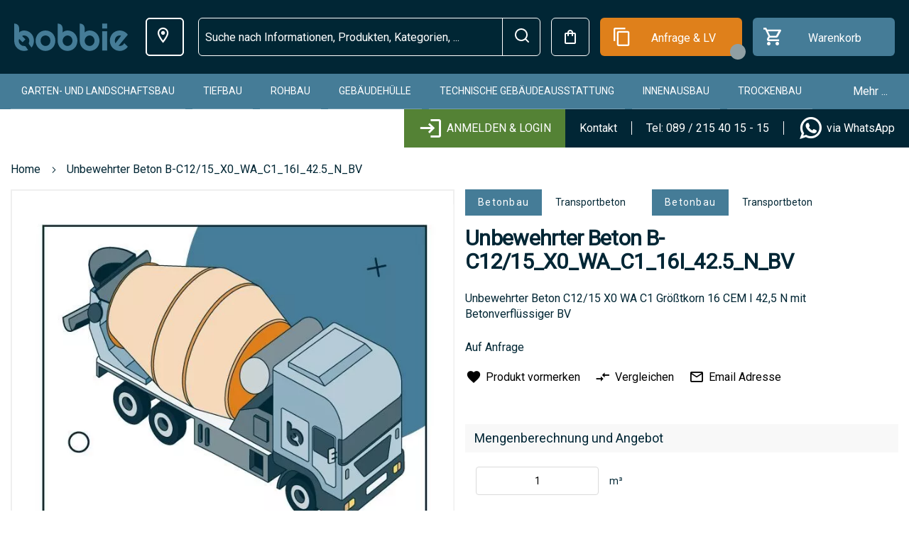

--- FILE ---
content_type: text/html; charset=UTF-8
request_url: https://www.bobbie.de/tiefbau/betonbau/transportbeton/unbewehrter-beton-b-c12-15-x0-wa-c1-16i-42-5-n-bv-bobbbeton-425-beton-425
body_size: 36924
content:
 <!doctype html><html lang=de><head prefix="og: http://ogp.me/ns# fb: http://ogp.me/ns/fb# product: http://ogp.me/ns/product#"> <meta charset=utf-8 />
<meta name=title content="bobbie Beton Unbewehrter Beton B-C12/15_X0_WA_C1_16I_42.5_N_BV Kaufen"/>
<meta name=description content="Ab 0,00 € Profi Rabatte✆Anfragen+Auftrag✔bobbie Beton✔Transportbeton bzw Fahrbeton: Unbewehrter BetonExpositionsklasse X0:Ohne Korrosions- oder AngriffsrisikoFür Beton ohne Bewehrung oder eingebettetes Metall: alle Umgebungsbedingungen, ausgenommen Frosta"/>
<meta name=keywords content="bobbie Beton,Unbewehrter Beton B-C12/15_X0_WA_C1_16I_42.5_N_BV"/>
<meta name=robots content="INDEX,FOLLOW"/>
<meta name=viewport content="width=device-width, initial-scale=1"/>
<meta name=format-detection content="telephone=no"/>
<meta name=theme-color content="#002634"/>
<meta name=mobile-web-app-capable content=yes />
<meta name=apple-mobile-web-app-capable content=yes />
<meta name=application-name content=bobbie />
<meta name=apple-mobile-web-app-title content=bobbie />
<meta name=msapplication-navbutton-color content="#002634"/>
<meta name=apple-mobile-web-app-status-bar-style content=black-translucent />
<meta name=msapplication-starturl content="/"/>
<meta name=bobbie-pagetype content=catalog />
<title>bobbie Beton Unbewehrter Beton B-C12/15_X0_WA_C1_16I_42.5_N_BV Kaufen</title>
<link rel=stylesheet type="text/css" media=all href="https://www.bobbie.de/static/version1768475309/frontend/Bobbie/Theme/de_DE/A.mage,,_calendar.min.css+Mageplaza_Blog,,_css,,_mpBlogIcon.min.css,Mcc.nmmKqRFwgM.css.pagespeed.cf.VvEgKwEoEU.css"/>
<link rel=stylesheet type="text/css" media=all href="https://www.bobbie.de/static/version1768475309/frontend/Bobbie/Theme/de_DE/css,_styles-m.min.css+jquery,_uppy,_dist,_uppy-custom.min.css+Mageplaza_Core,_css,_mp.min.css+Mageplaza_Core,_css,_magnific-popup.min.css+mage,_gallery,_gallery.min.css+Mageplaza_Core,_css,_owl.carousel.min.css+Mageplaza_Core,_css,_owl.theme.min.css+Magezon_PageBuilderShapeDivider,_css,_styles.min.css+Magenest_SocialLogin,_css,_magnific-popup.min.css+Cart2Quote_Desk,_css,_enquiry.min.css+Mollie_Payment,_css,_styles.min.css+Algolia_AlgoliaSearch,_css,_grid.min.css+Algolia_AlgoliaSearch,_css,_algolia-reset.min.css+Algolia_AlgoliaSearch,_css,_instantsearch.min.css+Algolia_AlgoliaSearch,_css,_recommend.min.css.pagespeed.cc.ZKBlOd7TpG.css"/>
<link rel=stylesheet type="text/css" media="screen and (min-width: 768px)" href="https://www.bobbie.de/static/version1768475309/frontend/Bobbie/Theme/de_DE/css/A.styles-l.min.css.pagespeed.cf.TnHWSiYjch.css"/>
<link rel=stylesheet type="text/css" media=print href="https://www.bobbie.de/static/version1768475309/frontend/Bobbie/Theme/de_DE/css/A.print.min.css.pagespeed.cf.RtN35vQa8r.css"/>
<link rel=icon type="image/x-icon" href="https://www.bobbie.de/static/version1768475309/frontend/Bobbie/Theme/de_DE/Magento_Theme/favicon.ico"/>
<link rel="shortcut icon" type="image/x-icon" href="https://www.bobbie.de/static/version1768475309/frontend/Bobbie/Theme/de_DE/Magento_Theme/favicon.ico"/>
<link rel=preload as=font crossorigin=anonymous href="https://www.bobbie.de/static/version1768475309/frontend/Bobbie/Theme/de_DE/fonts/Luma-Icons.woff2"/>
<link rel=icon sizes=48x48 href="https://www.bobbie.de/static/version1768475309/frontend/Bobbie/Theme/de_DE/Magento_Theme/favicon-48x48.png.pagespeed.ce.8Yy7HwklVG.png"/>
<link rel=icon sizes=72x72 href="https://www.bobbie.de/static/version1768475309/frontend/Bobbie/Theme/de_DE/Magento_Theme/favicon-72x72.png.pagespeed.ce.2d-51FVB1l.png"/>
<link rel=icon sizes=96x96 href="https://www.bobbie.de/static/version1768475309/frontend/Bobbie/Theme/de_DE/Magento_Theme/favicon-96x96.png.pagespeed.ce.IYdNXaAb61.png"/>
<link rel=icon sizes=120x120 href="https://www.bobbie.de/static/version1768475309/frontend/Bobbie/Theme/de_DE/Magento_Theme/favicon-120x120.png.pagespeed.ce.cV24oj2DoS.png"/>
<link rel=icon sizes=128x128 href="https://www.bobbie.de/static/version1768475309/frontend/Bobbie/Theme/de_DE/Magento_Theme/favicon-128x128.png.pagespeed.ce.UXB9bhGzu0.png"/>
<link rel=icon sizes=144x144 href="https://www.bobbie.de/static/version1768475309/frontend/Bobbie/Theme/de_DE/Magento_Theme/favicon-144x144.png.pagespeed.ce.2kZfhenyYq.png"/>
<link rel=icon sizes=256x256 href="https://www.bobbie.de/static/version1768475309/frontend/Bobbie/Theme/de_DE/Magento_Theme/favicon-256x256.png.pagespeed.ce.iJGvf0tSWU.png"/>
<link rel=icon sizes=512x512 href="https://www.bobbie.de/static/version1768475309/frontend/Bobbie/Theme/de_DE/Magento_Theme/favicon-512x512.png.pagespeed.ce.NfdN263ml3.png"/>
<link rel=icon sizes=1000x1000 href="https://www.bobbie.de/static/version1768475309/frontend/Bobbie/Theme/de_DE/Magento_Theme/favicon-1000x1000.png.pagespeed.ce.eEAzeu8oQ0.png"/>
<link rel=canonical href="https://www.bobbie.de/tiefbau/betonbau/transportbeton/unbewehrter-beton-b-c12-15-x0-wa-c1-16i-42-5-n-bv-bobbbeton-425-beton-425"/>
<!-- Google Tag Manager by MagePal --> <!-- End Google Tag Manager by MagePal --> <link rel=prefetch as=script href="https://www.bobbie.de/static/version1768475309/frontend/Bobbie/Theme/de_DE/magepack/bundle-common.min.js"/> <link rel=prefetch as=script href="https://www.bobbie.de/static/version1768475309/frontend/Bobbie/Theme/de_DE/magepack/bundle-product.min.js"/> <meta property=og:type content=product /><meta property=og:title content="Unbewehrter&#x20;Beton&#x20;B-C12&#x2F;15_X0_WA_C1_16I_42.5_N_BV"/><meta property=og:image content="https://www.bobbie.de/media/catalog/product/cache/6517c62f5899ad6aa0ba23ceb3eeff97/b/o/bobbtransportbeton-v4.jpg"/><meta property=og:description content="Unbewehrter&#x20;Beton&#x20;C12&#x2F;15&#x20;X0&#x20;WA&#x20;C1&#x20;Gr&#xF6;&#xDF;tkorn&#x20;16&#x20;CEM&#x20;I&#x20;42,5&#x20;N&#x20;mit&#x20;Betonverfl&#xFC;ssiger&#x20;BV"/><meta property=og:url content="https://www.bobbie.de/tiefbau/betonbau/transportbeton/unbewehrter-beton-b-c12-15-x0-wa-c1-16i-42-5-n-bv-bobbbeton-425-beton-425"/> <meta property=product:price:amount content=0 /> <meta property=product:price:currency content=EUR /> <style type="text/css">#more-views{max-width:480px;margin-top:15px}#more-views div{padding-right:2px}.slick-prev:before,.slick-next:before{color:rgba(0,0,0,.75)}.slick-prev:hover:before,.slick-prev:focus:before,.slick-next:hover:before,.slick-next:focus:before{color:#000}.slick-dots li button:before{color:rgba(0,0,0,.25)}.slick-dots li button:hover:before,.slick-dots li button:focus:before,.slick-dots li.slick-active button:before{color:#000}#main-product-image-wrapper .mainImageTitle{background-color:rgba(0,0,0,0);color:#fff;top:0;text-align:center}.zoomWindow .zoomWindowTitle{background-color:rgba(0,0,0,0);color:#fff;top:0;text-align:center}@media screen and (max-width:770px){.click-to-zoom{display:none}}</style><style>.tenhwgo-s{text-align:center}</style></head><body data-container=body data-mage-init='{"loaderAjax": {}, "loader": { "icon": "https://www.bobbie.de/static/version1768475309/frontend/Bobbie/Theme/de_DE/images/loader-2.gif"}}' id=html-body class="catalog-product-view product-unbewehrter-beton-b-c12-15-x0-wa-c1-16i-42-5-n-bv-bobbbeton-425-beton-425 categorypath-tiefbau-betonbau-transportbeton category-transportbeton page-layout-1column"><noscript><meta HTTP-EQUIV="refresh" content="0;url='https://www.bobbie.de/tiefbau/betonbau/transportbeton/unbewehrter-beton-b-c12-15-x0-wa-c1-16i-42-5-n-bv-bobbbeton-425-beton-425?PageSpeed=noscript'" /><style><!--table,div,span,font,p{display:none} --></style><div style="display:block">Please click <a href="https://www.bobbie.de/tiefbau/betonbau/transportbeton/unbewehrter-beton-b-c12-15-x0-wa-c1-16i-42-5-n-bv-bobbbeton-425-beton-425?PageSpeed=noscript">here</a> if you are not redirected within a few seconds.</div></noscript> <!-- Google Tag Manager by MagePal --> <noscript><iframe src="//www.googletagmanager.com/ns.html?id=GTM-57P6NN8" height=0 width=0 style="display:none;visibility:hidden"></iframe></noscript> <!-- End Google Tag Manager by MagePal --> <div class=cookie-status-message id=cookie-status>The store will not work correctly when cookies are disabled.</div> <noscript><div class="message global noscript"><div class=content><p><strong>JavaScript scheint in Ihrem Browser deaktiviert zu sein.</strong> <span> Um unsere Website in bester Weise zu erfahren, aktivieren Sie Javascript in Ihrem Browser.</span></p></div></div></noscript> <!-- Start DataLayer by MagePal --><!-- Start DataLayer by MagePal --><div class=page-wrapper><header class=page-header><div class="header content"> <a class=logo href="https://www.bobbie.de/" title="" aria-label="store logo"><img src="https://www.bobbie.de/static/version1768475309/frontend/Bobbie/Theme/de_DE/images/logo.svg" title="" alt="" width=170 /></a> <span style="visibility: hidden;" data-action=toggle-nav class="action nav-toggle nav-toggle-open"><span>Navigation umschalten</span></span> <span data-action=toggle-nav-customer-menu class=nav-customer-menu><span>Mein Account</span></span><ul class="header links additional"> <li id=header-location class=header-location data-block=header-location><a class="counted-header selector" data-title="Lieferadresse: "><span class=label>Lieferadresse</span></a> <ul class=submenu data-role=dropdownDialog data-mage-init='{"dropdownDialog":{ "appendTo":"[data-block=header-location]", "triggerTarget":".counted-header.selector", "timeout": "2000", "closeOnMouseLeave": false, "closeOnEscape": true, "triggerClass":"active", "parentClass":"active", "buttons":[]}}'><li class=address-item-list></li> <li class=disable-freight><a class=shippingAddressLink href="javascript:void(0);"><span class=shippingAddress id=shippingAddress--1 data-shippingAddressId=-1>Frachtoptimierung eingeschaltet</span></a></li> <li class=new-address><input placeholder="Lieferadresse oder BV erstellen" id=delivery-location-input type=text autocomplete=off spellcheck=false autocorrect=off autocapitalize=off /><a class=counted-header href="javascript:void(0);"> <span class=label>Neue Adresse angeben</span> </a></li> </ul></li></ul> <div id=algoliaAutocomplete class="block block-search algolia-search-block algolia-search-input"></div><ul class="header links"> <li class=wrap-custom-request-link><a class=custom-request-link href="javascript:void(0)"><span class=label>anfrage / LV</span></a></li> </ul> <a class=link-to-baustoffe href="https://www.bobbie.de/baustoffe/" title="Zum Shop"><span>Zum Shop</span></a><ul class="compare wrapper"> <li class="item link compare" data-bind="scope: 'compareProducts'" data-role=compare-products-link><a class="action compare no-display" title="Produkte&#x20;vergleichen" data-bind="attr: {'href': compareProducts().listUrl}, css: {'no-display': !compareProducts().count}">Produkte vergleichen <span class="counter qty" data-bind="text: compareProducts().countCaption"></span></a></li> </ul> <div data-block=miniquote class=miniquote-wrapper style=""><a class="action showquote" href="https://www.bobbie.de/quotation/quote/" data-bind="scope: 'miniquote_content'"><span class=text>Anfrage &amp; LV</span> <span class="counter qty empty" data-bind="css: { empty: quote().summary_count == 0 }, blockLoader: isLoading"><span class=counter-number><!-- ko text: quote().summary_count --><!-- /ko --></span> <span class=counter-label><!-- ko if: quote().summary_count --><!-- ko text: quote().summary_count --><!-- /ko --><!-- ko text: $t('items') --><!-- /ko --><!-- /ko --></span></span></a> <div class="block block-miniquote empty" data-role=dropdownDialog data-mage-init='{"dropdownDialog":{ "appendTo":"[data-block=miniquote]", "triggerTarget":".showquote", "timeout": "2000", "closeOnMouseLeave": false, "closeOnEscape": true, "triggerClass":"active", "parentClass":"active", "buttons":[]}}'><div id=miniquote-content-wrapper data-bind="scope: 'miniquote_content'"><!-- ko template: getTemplate() --><!-- /ko --></div><!-- BLOCK miniquote.movetocart --> <!-- /BLOCK miniquote.movetocart --></div> </div> <div data-block=minicart class=minicart-wrapper><a class="action showcart" href="https://www.bobbie.de/checkout/cart/" data-bind="scope: 'minicart_content'"><span class=text>Warenkorb</span> <span class="counter qty empty" data-bind="css: { empty: !!getCartParam('summary_count') == false && !isLoading() }, blockLoader: isLoading"><span class=counter-number><!-- ko text: getCartParam('summary_count') --><!-- /ko --></span> <span class=counter-label><!-- ko if: getCartParam('summary_count') --><!-- ko text: getCartParam('summary_count') --><!-- /ko --><!-- ko i18n: 'items' --><!-- /ko --><!-- /ko --></span></span></a> <div class="block block-minicart" data-role=dropdownDialog data-mage-init='{"dropdownDialog":{ "appendTo":"[data-block=minicart]", "triggerTarget":".showcart", "timeout": "2000", "closeOnMouseLeave": false, "closeOnEscape": true, "triggerClass":"active", "parentClass":"active", "buttons":[]}}'><div id=minicart-content-wrapper data-bind="scope: 'minicart_content'"><!-- ko template: getTemplate() --><!-- /ko --></div><!-- BLOCK minicart.movetoquote --> <div class="actions primary"><button data-mage-init='{ "cartToQuoteActions" : { "buttonSelector" : "#minicart-movetoquote" } }' id=minicart-movetoquote type=submit name=move_to_quote_action value=move_to_quote title="Angebot anfordern" class="action primary checkout movetoquote minicart-movetoquote-button"><span>Zur Anfrage verschieben</span></button></div><!-- /BLOCK minicart.movetoquote --></div> </div></div> <div class="sections nav-sections"> <div class="section-items nav-sections-items" data-mage-init='{"tabs":{"openedState":"active"}}'> <div class="section-item-title nav-sections-item-title" data-role=collapsible><a class=nav-sections-item-switch data-toggle=switch href="#store.menu"></a></div><div class="section-item-content nav-sections-item-content" id=store.menu data-role=content> <nav class=navigation data-action=navigation><span style="visibility: hidden;" data-action=toggle-nav class="action nav-toggle nav-close"><span>Navigation umschalten</span></span> <ul class=sticky-menu data-mage-init='{ "menu":{ "responsive": true, "position": {"my":"left top","at":"left bottom"}, "mediaBreakpoint": "(max-width: 1024px)", "icons": {"submenu": "add-arrow"} } }'><li class="level0 nav-1 category-item first level-top parent"><a href="https://www.bobbie.de/garten-und-landschaftsbau" class=level-top><span>Garten- und Landschaftsbau</span></a><ul class="level0 submenu"></ul></li><li class="level0 nav-2 category-item level-top parent"><a href="https://www.bobbie.de/tiefbau" class=level-top><span>Tiefbau</span></a><ul class="level0 submenu"></ul></li><li class="level0 nav-3 category-item level-top parent"><a href="https://www.bobbie.de/rohbau" class=level-top><span>Rohbau</span></a><ul class="level0 submenu"></ul></li><li class="level0 nav-4 category-item level-top parent"><a href="https://www.bobbie.de/gebaudehulle" class=level-top><span>Gebäudehülle</span></a><ul class="level0 submenu"></ul></li><li class="level0 nav-5 category-item level-top parent"><a href="https://www.bobbie.de/technische-gebaudeausstattung" class=level-top><span>Technische Gebäudeausstattung</span></a><ul class="level0 submenu"></ul></li><li class="level0 nav-6 category-item level-top parent"><a href="https://www.bobbie.de/innenausbau" class=level-top><span>Innenausbau</span></a><ul class="level0 submenu"></ul></li><li class="level0 nav-7 category-item level-top parent"><a href="https://www.bobbie.de/trockenbau" class=level-top><span>Trockenbau</span></a><ul class="level0 submenu"></ul></li><li class="level0 nav-8 category-item level-top parent"><a href="https://www.bobbie.de/sonstiges" class=level-top><span>Sonstiges</span></a><ul class="level0 submenu"></ul></li> <li class="level0 category-item level-top parent ui-menu-item level-top-blog" role=presentation><a href="https://www.bobbie.de/blog" class="level-top ui-corner-all" aria-haspopup=true id=ui-id-6 tabindex=-1 role=menuitem><span>Blog</span></a> <ul class="level0 submenu ui-menu ui-widget ui-widget-content ui-corner-all" role=menu aria-expanded=false style="display: none; top: 47px; left: -0.15625px;" aria-hidden=true> <li class="level1 category-item ui-menu-item" role=presentation><a href="https://www.bobbie.de/blog/category/news" class=ui-corner-all tabindex=-1 role=menuitem><span>News</span></a><ul class="level1 submenu ui-menu ui-widget ui-widget-content ui-corner-all" role=menu aria-expanded=false style="display: none; top: 47px; left: -0.15625px;" aria-hidden=true><li class="level2 category-item ui-menu-item" role=presentation><a href="https://www.bobbie.de/blog/category/projekte" class=ui-corner-all tabindex=-1 role=menuitem><span>Projekte</span></a></li><li class="level2 category-item ui-menu-item" role=presentation><a href="https://www.bobbie.de/blog/category/artikel" class=ui-corner-all tabindex=-1 role=menuitem><span>Artikel</span></a></li><li class="level2 category-item ui-menu-item" role=presentation><a href="https://www.bobbie.de/blog/category/bauvorhaben" class=ui-corner-all tabindex=-1 role=menuitem><span>Bauvorhaben</span></a></li><li class="level2 category-item ui-menu-item" role=presentation><a href="https://www.bobbie.de/blog/category/aktuell" class=ui-corner-all tabindex=-1 role=menuitem><span>Aktuell</span></a></li><li class="level2 category-item ui-menu-item" role=presentation><a href="https://www.bobbie.de/blog/category/zusammenarbeit1" class=ui-corner-all tabindex=-1 role=menuitem><span>Zusammenarbeit</span></a></li></ul></li> <li class="level1 category-item ui-menu-item" role=presentation><a href="https://www.bobbie.de/blog/category/produktion" class=ui-corner-all tabindex=-1 role=menuitem><span>Produktion</span></a><ul class="level1 submenu ui-menu ui-widget ui-widget-content ui-corner-all" role=menu aria-expanded=false style="display: none; top: 47px; left: -0.15625px;" aria-hidden=true><li class="level2 category-item ui-menu-item" role=presentation><a href="https://www.bobbie.de/blog/category/1lieferschein" class=ui-corner-all tabindex=-1 role=menuitem><span>1Lieferschein</span></a></li><li class="level2 category-item ui-menu-item" role=presentation><a href="https://www.bobbie.de/blog/category/produktdaten" class=ui-corner-all tabindex=-1 role=menuitem><span>Produktdaten</span></a></li><li class="level2 category-item ui-menu-item" role=presentation><a href="https://www.bobbie.de/blog/category/technologie" class=ui-corner-all tabindex=-1 role=menuitem><span>Technologie</span></a></li></ul></li> <li class="level1 category-item ui-menu-item" role=presentation><a href="https://www.bobbie.de/blog/category/baustoffe" class=ui-corner-all tabindex=-1 role=menuitem><span>Baustoffe</span></a><ul class="level1 submenu ui-menu ui-widget ui-widget-content ui-corner-all" role=menu aria-expanded=false style="display: none; top: 47px; left: -0.15625px;" aria-hidden=true><li class="level2 category-item ui-menu-item" role=presentation><a href="https://www.bobbie.de/blog/category/wirbelieferngrossbaustellen" class=ui-corner-all tabindex=-1 role=menuitem><span>Wir beliefern Großbaustellen!</span></a></li><li class="level2 category-item ui-menu-item" role=presentation><a href="https://www.bobbie.de/blog/category/vision" class=ui-corner-all tabindex=-1 role=menuitem><span>Ziele</span></a></li><li class="level2 category-item ui-menu-item" role=presentation><a href="https://www.bobbie.de/blog/category/produkte" class=ui-corner-all tabindex=-1 role=menuitem><span>Produkte</span></a></li></ul></li> <li class="level1 category-item ui-menu-item" role=presentation><a href="https://www.bobbie.de/blog/category/hersteller" class=ui-corner-all tabindex=-1 role=menuitem><span>Hersteller</span></a><ul class="level1 submenu ui-menu ui-widget ui-widget-content ui-corner-all" role=menu aria-expanded=false style="display: none; top: 47px; left: -0.15625px;" aria-hidden=true><li class="level2 category-item ui-menu-item" role=presentation><a href="https://www.bobbie.de/blog/category/partner" class=ui-corner-all tabindex=-1 role=menuitem><span>Partner</span></a></li><li class="level2 category-item ui-menu-item" role=presentation><a href="https://www.bobbie.de/blog/category/messen" class=ui-corner-all tabindex=-1 role=menuitem><span>Messen & Veranstaltungen</span></a></li><li class="level2 category-item ui-menu-item" role=presentation><a href="https://www.bobbie.de/blog/category/fortschritte" class=ui-corner-all tabindex=-1 role=menuitem><span>Fortschritte</span></a></li></ul></li> <li class="level1 category-item ui-menu-item" role=presentation><a href="https://www.bobbie.de/blog/category/unternehmen" class=ui-corner-all tabindex=-1 role=menuitem><span>Unternehmen</span></a><ul class="level1 submenu ui-menu ui-widget ui-widget-content ui-corner-all" role=menu aria-expanded=false style="display: none; top: 47px; left: -0.15625px;" aria-hidden=true><li class="level2 category-item ui-menu-item" role=presentation><a href="https://www.bobbie.de/blog/category/dasistbobbie" class=ui-corner-all tabindex=-1 role=menuitem><span>Das ist bobbie!</span></a></li><li class="level2 category-item ui-menu-item" role=presentation><a href="https://www.bobbie.de/blog/category/messen1" class=ui-corner-all tabindex=-1 role=menuitem><span>Messen & Veranstaltungen</span></a></li><li class="level2 category-item ui-menu-item" role=presentation><a href="https://www.bobbie.de/blog/category/zusammenarbeit" class=ui-corner-all tabindex=-1 role=menuitem><span>Zusammenarbeit</span></a></li><li class="level2 category-item ui-menu-item" role=presentation><a href="https://www.bobbie.de/blog/category/besondere-tage" class=ui-corner-all tabindex=-1 role=menuitem><span>Besondere Tage</span></a></li></ul></li> </ul></li></ul></nav></div> </div></div><div class="header content-cusomer after"> <span data-action=toggle-nav-customer-menu-close class="nav-customer-menu nav-customer-menu-close"><span>Schließen</span></span><ul class="header links after"> <li class="authorization-link header-login" data-label=oder><a class=counted-header href="https://www.bobbie.de/customer/account/login/referer/aHR0cHM6Ly93d3cuYm9iYmllLmRlL3RpZWZiYXUvYmV0b25iYXUvdHJhbnNwb3J0YmV0b24vdW5iZXdlaHJ0ZXItYmV0b24tYi1jMTItMTUteDAtd2EtYzEtMTZpLTQyLTUtbi1idi1ib2JiYmV0b24tNDI1LWJldG9uLTQyNQ~~/"><span class=label>Anmelden &amp; Login</span></a></li></ul> <div class=contacts-top><a class=navigation--link-kontakt title=Kontakt href="/contacts/"><span class=label>Kontakt</span></a> <a class=navigation--link-phone title=Telefon href="tel:+4989215401515"><span>Tel: 089 / 215 40 15 - 15</span></a> <a class=navigation--link-whats-app href="https://wa.me/4989215401515?text=Hallo%2C%20ich%20habe%20eine%20Anfrage%20f%C3%BCr%20folgende%20Baustoffe%3A%0A%0ALieferort%3A%0ALieferzeit" target=_blank rel="nofollow noopener"><span class=label>via WhatsApp</span></a></div></div></header> <div class=breadcrumbs></div> <main id=maincontent class=page-main> <!-- DEPRECATED: This template will be removed in version 3.17 If you're overriding or referencing this file, please update your layout and customizations accordingly. --> <a id=contentarea tabindex=-1></a><div class="page messages"> <div data-placeholder=messages></div> <div data-bind="scope: 'messages'"><!-- ko if: cookieMessagesObservable() && cookieMessagesObservable().length > 0 --><div aria-atomic=true role=alert class=messages data-bind="foreach: { data: cookieMessagesObservable(), as: 'message' }"><div data-bind="attr: { class: 'message-' + message.type + ' ' + message.type + ' message', 'data-ui-id': 'message-' + message.type }"><div data-bind="html: $parent.prepareMessageForHtml(message.text)"></div></div></div><!-- /ko --><div aria-atomic=true role=alert class=messages data-bind="foreach: { data: messages().messages, as: 'message' }, afterRender: purgeMessages"><div data-bind="attr: { class: 'message-' + message.type + ' ' + message.type + ' message', 'data-ui-id': 'message-' + message.type }"><div data-bind="html: $parent.prepareMessageForHtml(message.text)"></div></div></div></div></div><div class=columns><div class="column main"><div class=product-info-main> <div class="page-title-wrapper mobile"><p class=page-title><span class=base>Unbewehrter Beton B-C12/15_X0_WA_C1_16I_42.5_N_BV</span></p></div><div class="product media"> <a id=gallery-prev-area tabindex=-1></a><div class=action-skip-wrapper> <a class="action skip gallery-next-area" href="#gallery-next-area"><span> Zum Ende der Bildergalerie springen</span></a></div> <div id=pie class="group below-pie-position"> <div id=main-product-image-wrapper><div class=main-product-image-wrapper-inner><div class=zoomWrapper> <img id=main-product-image class="" src="https://www.bobbie.de/media/catalog/product/cache/74c1057f7991b4edb2bc7bdaa94de933/b/o/xbobbtransportbeton-v4.jpg.pagespeed.ic.r386rcF2j-.webp" data-zoom-image="https://www.bobbie.de/media/catalog/product/cache/74c1057f7991b4edb2bc7bdaa94de933/b/o/xbobbtransportbeton-v4.jpg.pagespeed.ic.r386rcF2j-.webp" alt="Unbewehrter Beton B-C12/15_X0_WA_C1_16I_42.5_N_BV" title="" data-zoom-image-title=""/></div></div></div> <div id=more-views class="below-thumbnails-position "> <h2>More Views</h2> <div id=thumbnails> <div> <a href="#" data-image="https://www.bobbie.de/media/catalog/product/cache/74c1057f7991b4edb2bc7bdaa94de933/b/o/bobbtransportbeton-v4.jpg" data-zoom-image="https://www.bobbie.de/media/catalog/product/cache/74c1057f7991b4edb2bc7bdaa94de933/b/o/bobbtransportbeton-v4.jpg" title="" data-zoom-image-title=""><img src="[data-uri]" alt=""/></a> </div></div></div></div> <div class=action-skip-wrapper> <a class="action skip gallery-prev-area" href="#gallery-prev-area"><span> Zum Anfang der Bildergalerie springen</span></a></div> <a id=gallery-next-area tabindex=-1></a></div> <div class=product-add-form><form data-product-sku="BOBBBeton-425&#x40;2" action="https://www.bobbie.de/checkout/cart/add/uenc/aHR0cHM6Ly93d3cuYm9iYmllLmRlL3RpZWZiYXUvYmV0b25iYXUvdHJhbnNwb3J0YmV0b24vdW5iZXdlaHJ0ZXItYmV0b24tYi1jMTItMTUteDAtd2EtYzEtMTZpLTQyLTUtbi1idi1ib2JiYmV0b24tNDI1LWJldG9uLTQyNQ~~/product/1089470/" method=post id=product_addtocart_form> <input type=hidden name=product value=1089470 /><input type=hidden name=selected_configurable_option value=""/><input type=hidden name=related_product id=related-products-field value=""/><input type=hidden name=item value=1089470 /><input name=form_key type=hidden value=kwZ6SJSQoO6hsBVA /> <div class=page-title-categories-wrapper> <div class=product-item-categories-block> <a title=Betonbau href="https://www.bobbie.de/rohbau/betonbau" class="product-item-category-name first">Betonbau</a> <a title=Transportbeton href="https://www.bobbie.de/rohbau/betonbau/transportbeton" class=product-item-category-name>Transportbeton</a> <a title=Betonbau href="https://www.bobbie.de/tiefbau/betonbau" class="product-item-category-name first">Betonbau</a> <a title=Transportbeton href="https://www.bobbie.de/tiefbau/betonbau/transportbeton" class=product-item-category-name>Transportbeton</a> </div> <div class="page-title-wrapper&#x20;product"><h1 class=page-title><span class=base data-ui-id=page-title-wrapper data-cy=product-name>Unbewehrter Beton B-C12/15_X0_WA_C1_16I_42.5_N_BV</span></h1></div> </div> <div class=product-options-bottom><div class=product-add-form-title>Mengenberechnung und Angebot</div> <div class=box-tocart><div class="fieldset show"> <div class="field qty"><label class=label for=qty><span>m&sup3;</span></label> <div class=control><input type=number name=qty id=qty value=1 min=0 title=Menge class="input-text qty" step=1 data-validate='{"required-number":true,"validate-item-quantity":{"maxAllowed":1000000}}' placeholder="Die Mindestmenge ist 1."><div for=qty class="qty-error mage-error" generated=true></div><div class=qty-error-button>r&uuml;ckg&auml;ngig machen!</div></div></div></div><div class=actions> <button type=submit title="Zur Anfrage hinzuf&uuml;gen" class="action primary toquote disabled product-addtoquote-button" id=product-addtoquote-button><span>Zur Anfrage hinzuf&uuml;gen</span></button> </div></div>
<div class=product-info-request-delivery-vendor><div class=product-info-request-delivery-wrappper><span class=product-info-request-delivery-title>Gesamtpreis und Frachtkosten</span> <div class=result-summe id=result-summe></div> <div class="shipping city-wrapper"></div><div class=shipping><a href="/lieferzeit" target=_blank><span>Informationen zur Lieferzeit</span></a></div> <div style="display:none;" data-bind="mageInit: { 'Magento_Ui/js/modal/modal':{ 'type': 'popup', 'title': 'Anfragen und ein individuelles Angebot erhalten', 'modalClass': 'about-request-price', 'trigger': '[data-trigger=request-better-price]', 'buttons': [{ text: jQuery.mage.__('Ok, ich habe verstanden'), class: 'button-info-light' }] }}"><div class=content-modal-base><p class=content-modal-subtile>Mit der Anfrage Funktion können Sie:</p><ul><li>einen besseren Preis anfragen</li> <li>Produkte kaufen, die nur auf Anfrage verkauft werden</li> <li>Befestigungsteile oder Zusatzprodukte zu dem gewählten Produkt anfragen</li> <li>Andere Hersteller als Alternative anfragen</li> <li>Besondere Logistik abklären: z.B. Hochkran, das Anliefern auf eine Insel oder an Orte ohne befestigte Straße</li></ul><p>Wenn Sie eine Anfrage absenden, werden unsere Mitarbeiter Ihnen ein individuelles Angebote erstellen, bei dem ggf. nochmal Informationen bei dem Hersteller und Ihnen eingeholt werden.<br> Diese Prozess kann etwas länger dauern, als ein direkter Kauf, ermöglicht es aber detaillierter auf Ihre Anfragen einzugehen.</p></div></div></div> <div class=linker_seller><h3><a href="https://www.bobbie.de/bobbie-beton/" title="bobbie Beton"><span> bobbie Beton</span></a></h3><div class=seller_logo> <a href="https://www.bobbie.de/bobbie-beton/"><img src="https://www.bobbie.de/media/vendor/217/150x150xwhite-Logo_mit_Claim_60cm_hoch_blau-20001.jpg.pagespeed.ic.Wos-rhHAIX.webp" alt="bobbie Beton" class=market_place_store_img width=150 height=150 srcset="https://www.bobbie.de/media/vendor/217/225x225xwhite-Logo_mit_Claim_60cm_hoch_blau-20001.jpg.pagespeed.ic.lrvrZD7VPH.webp 1.5x,https://www.bobbie.de/media/vendor/217/300x300xwhite-Logo_mit_Claim_60cm_hoch_blau-20001.jpg.pagespeed.ic.RIy6tu2gMY.webp 2x,https://www.bobbie.de/media/vendor/217/450x450xwhite-Logo_mit_Claim_60cm_hoch_blau-20001.jpg.pagespeed.ic.HVPtw9lMaY.webp 3x,https://www.bobbie.de/media/vendor/217/xwhite-Logo_mit_Claim_60cm_hoch_blau-20001.jpg.pagespeed.ic.rGyFVLL_zI.webp 6x"></a> </div><div class=seller_text><div class=block><div class=block-content> <div id=map-container><a href="https://www.google.com/maps/search/?api=1&amp;query=+M%C3%BCnchen+Wilhelm-Die%C3%9F-Weg+2" rel=noopener target=_blank><img id=map_canvas data-src="https://maps.googleapis.com/maps/api/staticmap?zoom=7&amp;scale=2&amp;markers=+M%C3%BCnchen+Wilhelm-Die%C3%9F-Weg+2&amp;key=AIzaSyCIp9mHUqhQWUtc9RS0aWbYCLJcQnngp4U&amp;size=932x150" src="https://maps.googleapis.com/maps/api/staticmap?zoom=7&amp;scale=2&amp;markers=+M%C3%BCnchen+Wilhelm-Die%C3%9F-Weg+2&amp;key=AIzaSyCIp9mHUqhQWUtc9RS0aWbYCLJcQnngp4U&amp;size=932x150" data-height=150 data-width=932 alt="bobbie Beton"></a></div></div></div><a href="https://www.bobbie.de/bobbie-beton/" class=link_seller title="Weitere Informationen und Kontakt zu bobbie Beton"><span> Weitere Informationen und Kontakt zu bobbie Beton</span></a></div></div></div></div> <div class=product-info-price> <div class="product attribute overview"> <div class=value>Unbewehrter Beton C12/15 X0 WA C1 Größtkorn 16 CEM I 42,5 N mit Betonverflüssiger BV</div></div><div class=price-box>Auf Anfrage</div> <div class=product-social-links> <div class=product-addto-links data-role=add-to-links> <a href="#" class="action towishlist" data-post='{"action":"https:\/\/www.bobbie.de\/wishlist\/index\/add\/","data":{"product":1089470,"uenc":"aHR0cHM6Ly93d3cuYm9iYmllLmRlL3RpZWZiYXUvYmV0b25iYXUvdHJhbnNwb3J0YmV0b24vdW5iZXdlaHJ0ZXItYmV0b24tYi1jMTItMTUteDAtd2EtYzEtMTZpLTQyLTUtbi1idi1ib2JiYmV0b24tNDI1LWJldG9uLTQyNQ~~"}}' data-action=add-to-wishlist><span>Produkt vormerken</span></a> <span data-bind="scope: 'compareProducts'"><!-- ko if: (!compareProducts().count) --><a href="#" data-post='{"action":"https:\/\/www.bobbie.de\/catalog\/product_compare\/add\/","data":{"product":"1089470","uenc":"aHR0cHM6Ly93d3cuYm9iYmllLmRlL3RpZWZiYXUvYmV0b25iYXUvdHJhbnNwb3J0YmV0b24vdW5iZXdlaHJ0ZXItYmV0b24tYi1jMTItMTUteDAtd2EtYzEtMTZpLTQyLTUtbi1idi1ib2JiYmV0b24tNDI1LWJldG9uLTQyNQ~~"}}' data-bind="css: {'visible': !compareProducts().count}" data-role=add-to-links class="action tocompare"><span>Vergleichen</span></a> <!-- /ko --><!-- ko if: (compareProducts().count && !compareProducts().items.some(elem => elem.id === productId)) --><a href="#" data-post='{"action":"https:\/\/www.bobbie.de\/catalog\/product_compare\/add\/","data":{"product":"1089470","uenc":"aHR0cHM6Ly93d3cuYm9iYmllLmRlL3RpZWZiYXUvYmV0b25iYXUvdHJhbnNwb3J0YmV0b24vdW5iZXdlaHJ0ZXItYmV0b24tYi1jMTItMTUteDAtd2EtYzEtMTZpLTQyLTUtbi1idi1ib2JiYmV0b24tNDI1LWJldG9uLTQyNQ~~"}}' data-bind="css: {'visible': compareProducts().count && !compareProducts().items.some(elem => elem.id === productId)}" data-role=add-to-links class="action tocompare"><span>Vergleichen</span></a> <!-- /ko --><!-- ko if: (compareProducts().count && compareProducts().items.some(elem => elem.id === productId)) --><a data-bind="attr: {'href': compareProducts().listUrl}, css: {'visible': compareProducts().count && compareProducts().items.some(elem => elem.id === productId)}" class="action tocompare-added"><span>Zur Vergleichstabelle</span></a> <!-- /ko --></span> <a href="https://www.bobbie.de/sendfriend/product/send/id/1089470/cat_id/731/" class="action mailto friend"><span>Email Adresse</span></a> </div></div> <div class=product-options-wrapper id=product-options-wrapper><div class=fieldset tabindex=0> </div></div></div> <div class=product-info-price-options-wrapper></div></form></div></div><input name=form_key type=hidden value=kwZ6SJSQoO6hsBVA /> <div id=authenticationPopup data-bind="scope:'authenticationPopup', style: {display: 'none'}"> <!-- ko template: getTemplate() --><!-- /ko --> </div> <div id=modal_content data-bind="scope:'modal_content'"> <!-- ko template: getTemplate() --><!-- /ko --> </div> <div id=add-to-wishlist-modal style="display: none"><fieldset class=fieldset><input id=item-id type=hidden><input id=action-data type=hidden><div class=field><label class=label for=admin__control-select>vorgemerkte Produkte auswählen</label> <select class="select admin__control-select" id=admin__control-select> <option value=1549942665116_116 selected class="default mpwishlist-option-select">Erstes Bauvorhaben</option> <option value=new class=option-new-wishlist>Neue vorgemerkte Produkte Liste</option> </select></div><div class="field button-to-new-wishlist"><span>Neue Liste anlegen</span></div><div class="field to-new-wishlist"><label class=label for=new-category>Neuen Listennamen anlegen</label> <input id=new-category type=text class=admin__control-text><div class=error-messages></div></div></fieldset><footer class=modal-footer><button data-role=closeBtn class="action- scalable save button-info-light ui-button ui-widget ui-state-default ui-corner-all ui-button-text-only"><span>Abbrechen</span></button> <button id=mc-to-wishlist type=button class="action scalable button-primary save ui-button ui-widget ui-state-default ui-corner-all ui-button-text-only"><span>Speichern</span></button></footer></div><div id=add-wishlist-after-notification style="display: none"><div class=messages></div><div class=product-detail></div></div> <div class="product info detailed "> <div class="product data items" data-mage-init='{"tabs":{"openedState":"active"}}'> <div class="data item title" data-role=collapsible id=tab-label-description><a class="data switch" tabindex=-1 data-toggle=trigger href="#description" id=tab-label-description-title>Beschreibung</a></div><div class="data item content" aria-labelledby=tab-label-description-title id=description data-role=content> <div class="product attribute description"> <div class=value>Transportbeton bzw Fahrbeton: Unbewehrter Beton<br>Expositionsklasse X0:<ul><li>Ohne Korrosions- oder Angriffsrisiko</li><li>Für Beton ohne Bewehrung oder eingebettetes Metall: alle Umgebungsbedingungen, ausgenommen Frostangriff, Verschleiß oder chemischer Angriff</li><li>Zum Beispiel für Fundamente ohne Bewehrung und ohne Frost oder Innenbauteile ohne Bewehrung</li></ul><br>Feuchtigkeitsklasse WA:<ul><li>Bei Betonkorrosion infolge Alkali-Kieselsäure-Reaktion</li><li>Beton, der während der Nutzung häufig oder längere Zeit feucht ist und zusätzlich häufiger oder langzeitiger Alkalizufuhr von außen ausgesetzt ist</li><li>Bauteile mit Meerwassereinwirkung, Bauteile mitTausalzeinwirkung ohne zusätzliche hohe dynamische Beanspruchung (z. B. Spritzwasserbereiche, Fahr- und Stellflächen in Parkhäusern), Bauteile von Industriebauten und landwirtschaftlichen Bauwerken mit Alkalisalzeinwirkung  (z. B. Güllebehälter)</li></ul><br>Verdichtungsmaßklasse C1: Verdichtungsmaß 1,45 bis 1,26 (steif)<br>Zementsorte: CEM I 42,5 N<br>Weitere Betonsorten auf Anfrage:<br><ul><li>Leichtbeton</li><li>Schwerbeton</li><li>Farbbeton</li><li>Druckfestigkeitsklassen bis Hochfestem Beton C100//C115</li><li>Expositionsklassen bis XC4/XD3/XS3/XF4/XA3/XM3</li><li>Individualanfertigungen</li><ul></div></div> </div> <div class="data item title" data-role=collapsible id=tab-label-additional><a class="data switch" tabindex=-1 data-toggle=trigger href="#additional" id=tab-label-additional-title>Technische Daten</a></div><div class="data item content" aria-labelledby=tab-label-additional-title id=additional data-role=content> <div class="additional-attributes-wrapper table-wrapper"><h3 class=table-caption>Details</h3><table class="data table additional-attributes"><tbody> <tr><th class=col-label>SKU</th><td class=col-data-feature id=product-attrib-sku data-th=SKU>BOBBBeton-425&#x40;2&#x20;&#x20;</td></tr> <tr><th class=col-label>Hersteller SKU</th><td class=col-data-feature id=product-attrib-vsku data-th="Hersteller SKU">Beton-425&#x20;&#x20;</td></tr> <tr><th class=col-label>Zustand</th><td class=col-data-feature id=product-attrib-condition data-th=Zustand>neu</td></tr> </tbody></table></div> <div class="additional-attributes-wrapper table-wrapper"><h3 class=table-caption>Größe</h3><table class="data table additional-attributes"><tbody> <tr><th class=col-label>Genaue Größe</th><td class=col-data-feature id=product-attrib-configurable_size data-th="Genaue Größe">Gr&#xF6;&#xDF;tkorn&#x20;16</td></tr> </tbody></table></div> <div class="additional-attributes-wrapper table-wrapper"><h3 class=table-caption>Optik</h3><table class="data table additional-attributes"><tbody> <tr><th class=col-label>Farbe</th><td class=col-data-feature id=product-attrib-color data-th=Farbe>Grau</td></tr> <tr><th class=col-label>Farbgestaltung</th><td class=col-data-feature id=product-attrib-color_style data-th=Farbgestaltung>Uni</td></tr> <tr><th class=col-label>Genaue Farbe</th><td class=col-data-feature id=product-attrib-configurable_color data-th="Genaue Farbe">Zementsorte&#x20;CEM&#x20;I&#x20;42.5&#x20;N</td></tr> </tbody></table></div> <div class="additional-attributes-wrapper table-wrapper"><h3 class=table-caption>Technik</h3><table class="data table additional-attributes"><tbody> <tr><th class=col-label>Variante</th><td class=col-data-feature id=product-attrib-configurable_options data-th=Variante>mit&#x20;Betonverfl&#xFC;ssiger&#x20;BV</td></tr> <tr><th class=col-label>Material</th><td class=col-data-feature id=product-attrib-material data-th=Material>Beton&#x20;&#x20;</td></tr> <tr><th class=col-label>Normen</th><td class=col-data-feature id=product-attrib-norm data-th=Normen><ul><li>DIN EN 206-1</li><li>DIN 1045-2</li></ul></td></tr> <tr><th class=col-label>Zementsorte</th><td class=col-data-feature id=product-attrib-concrete_cement_type data-th=Zementsorte>CEM&#x20;I&#x20;42,5&#x20;N&#x20;St&#xFC;ck</td></tr> <tr><th class=col-label>Druckfestigkeitsklasse Beton</th><td class=col-data-feature id=product-attrib-concrete_compressive_strength_class data-th="Druckfestigkeitsklasse Beton">C12&#x2F;15&#x20;&#x20;</td></tr> <tr><th class=col-label>Expositionsklasse</th><td class=col-data-feature id=product-attrib-concrete_exposure_class data-th=Expositionsklasse>X0</td></tr> <tr><th class=col-label>Feuchtigkeitsklasse</th><td class=col-data-feature id=product-attrib-concrete_moisture_class data-th=Feuchtigkeitsklasse>WA&#x20;St&#xFC;ck</td></tr> <tr><th class=col-label>Verdichtungsmaßklassen</th><td class=col-data-feature id=product-attrib-concrete_compaction_classes data-th="Verdichtungsmaßklassen">C1&#x20;St&#xFC;ck</td></tr> <tr><th class=col-label>Größtkorn</th><td class=col-data-feature id=product-attrib-concrete_maximum_grain_size data-th="Größtkorn">16&#x20;Millimeter</td></tr> </tbody></table></div> </div> <div class="data item title" data-role=collapsible id=tab-label-product.ticket.tab><a class="data switch" tabindex=-1 data-toggle=trigger href="#product.ticket.tab" id=tab-label-product.ticket.tab-title>Eine Frage stellen</a></div><div class="data item content" aria-labelledby=tab-label-product.ticket.tab-title id=product.ticket.tab data-role=content> <div id=product-ticket-container data-role=product-ticket></div> <div class="block-content ticket-form-content"><form action="https://www.bobbie.de/desk/ticket/create/id/1089470/" class="ticket-form review-form" method=post id=ticket-form data-role=product-ticket-form data-mage-init='{"desk.form.ticket":{}}'><input name=form_key type=hidden value=kwZ6SJSQoO6hsBVA /> <fieldset class="fieldset ticket-fieldset review-fieldset" data-hasrequired=""><legend class="legend review-legend ticket-legend"><span>Stellen Sie eine Frage über:</span> <strong>Unbewehrter Beton B-C12/15_X0_WA_C1_16I_42.5_N_BV</strong></legend><br/> <div class="field ticket-field-firstname required ticket-non-registered-users"><label for=firstname_field class=label><span>Vorname</span></label> <div class=control><input type=text name="customer[firstname]" id=firstname_field class=input-text data-validate="{required:true}" data-bind="value: (typeof customer !== 'undefined') ? customer().firstname : ''"/></div></div><div class="field ticket-field-lastname required ticket-non-registered-users"><label for=lastname_field class=label><span>Nachname</span></label> <div class=control><input type=text name="customer[lastname]" id=lastname_field class=input-text data-validate="{required:true}" data-bind="value: (typeof customer !== 'undefined') ? customer().lastname : ''"/></div></div><div class="field ticket-field-email required ticket-non-registered-users"><label for=summary_field class=label><span>Email Adresse</span></label> <div class=control><input type=text name="customer[email]" id=email_field class="input-text validate-email" data-validate="{required:true}"/></div></div> <div class="field ticket-field-message required"><label for=review_field class=label><span>Text</span></label> <div class=control><textarea name="message[message]" id=ticket-message-field cols=5 rows=3 data-validate="{required:true}"></textarea></div></div></fieldset><div class="actions-toolbar ticket-form-actions"><div class="primary actions-primary"><button type=submit id=send-ticket-button class="action submit primary"><span>Frage stellen</span></button></div></div></form></div> <div class="block-content ticket-form-success-content" style="display:none;"><fieldset class="fieldset ticket-fieldset review-fieldset" data-hasrequired=""><legend class="legend review-legend ticket-legend"><span>Vielen Dank für Ihre Frage zu:</span> <strong>Unbewehrter Beton B-C12/15_X0_WA_C1_16I_42.5_N_BV</strong></legend><br/><div class="actions-toolbar review-form-actions ticket-success-form-actions"><div class="primary actions-primary"> <button type=submit class="action submit" data-mage-init='{ "desk.view.form.button" : {} }'><span>Ask a new question</span></button></div></div></fieldset></div></div></div></div> </div></div></main><footer class=page-footer><div class="footer content"> <div id=back_top title="zum Anfang" style=display:none></div><div class=footer-top><div class=footer><div class=footer-contact><p><a class=logo href="/"> <img src="https://www.bobbie.de/static/version1768475309/frontend/Bobbie/Theme/de_DE/images/logo.svg" alt="bobbie - Baustoffhandel 4.0 Logo"> </a></p>
<div class=block-title><strong>Sie brauchen Hilfe?</strong></div>
<div class=block-phone><a class=phone--link title=Telefon href="tel:+4989215401515"> Tel: 089 / 215 40 15 - 15 </a></div>
<p><a class=navigation--link title="WhatsApp Anfrage" href="https://wa.me/4989215401515?text=Hallo%2C%20ich%20habe%20eine%20Anfrage%20f%C3%BCr%20folgende%20Baustoffe%3A%0A%0ALieferort%3A%0ALieferzeit" target=_blank rel=noopener> WhatsApp: <img class=footer-nav-icon src="https://www.bobbie.de/static/version1768475309/frontend/Bobbie/Theme/de_DE/images/whatsapp.svg" alt=WhatsApp data-pagespeed-url-hash=22547100> </a></p>
<p>… oder nutzen Sie unser <a href="https://www.bobbie.de/contacts/">Kontaktformular</a></p></div><div class=footer-menu><div class=links><span class=block-title><strong>Über Bobbie</strong></span>
<ul>
<li><a href="/ueber-uns">Über uns</a></li>
<li><a href="/jobs">Jobs</a></li>
<li><a href="/impressum">Impressum</a></li>
<li><a href="/team">Team</a></li>
<li><a href="/partner">Partner</a></li>
<li><a title=Muenchen href="/muenchen">Büro München</a></li>
<li><a title=Aachen href="/aachen">Büro Aachen</a></li>
<li><a title=Koeln href="/koeln">Büro Köln</a></li>
<li> <a href="https://www.bobbie.de/blog" name=mp_footer_link class="Mageplaza\Blog\Block\Html\Footer">Blog </a></li> <li> <a href="https://www.bobbie.de/blog/sitemap">Sitemap </a></li> </ul>
</div>
<div class=links><span class=block-title><strong>Unser Service</strong></span>
<ul>
<li><a href="https://www.bobbie.de/contacts/">Kontakt</a></li>
<li><a href="https://www.bobbie.de/faq/">Häufig gestellte Fragen (FAQ)</a></li>
<li><a href="https://www.bobbie.de/hersteller_werden/">Lieferant werden</a></li>
<li><a href="https://www.bobbie.de/baustoffhersteller/alle/">Unsere Hersteller</a></li>
<li><a href="https://www.bobbie.de/datenschutz/">Datenschutz</a></li>
<li><a href="https://www.bobbie.de/agb/">AGB</a></li>
</ul>
</div>
<div class=links><span class=block-title><strong>Bestellinfos</strong></span>
<ul>
<li><a href="https://www.bobbie.de/zahlung/">Zahlung</a></li>
<li><a href="https://www.bobbie.de/lieferzeit/">Lieferzeit</a></li>
<li><a href="https://www.bobbie.de/selbstabholung/">Selbstabholung<br></a></li>
<li><a href="https://www.bobbie.de/lieferversandkosten/">Liefer- / Versandkosten</a></li>
</ul>
</div>
<div class="links payment">
<div class=block-title><strong>Zahlungsarten</strong></div>
<p><a href="https://www.bobbie.de/zahlung/"><img src="https://www.bobbie.de/media/171x171xPlan_de_travail_1_6.png.pagespeed.ic.MR9KSEFyK8.webp" alt="" width=171 height=171 srcset="https://www.bobbie.de/media/256x256xPlan_de_travail_1_6.png.pagespeed.ic.UBLj5FMobP.webp 1.5x,https://www.bobbie.de/media/342x342xPlan_de_travail_1_6.png.pagespeed.ic.mn42J_aA-Z.webp 2x,https://www.bobbie.de/media/513x513xPlan_de_travail_1_6.png.pagespeed.ic.iu6f_YY8sq.webp 3x,https://www.bobbie.de/media/xPlan_de_travail_1_6.png.pagespeed.ic.Ps4S_4diVD.webp 6.094x"></a></p>
</div></div><div class=clearfix></div><div class=footer-badges><span class=block-title><strong>Unsere Partner</strong></span> <ul><li> <a href="https://aachenbuildingexperts.de/" target=_blank><img src="https://www.bobbie.de/static/version1768475309/frontend/Bobbie/Theme/de_DE/images/partner-abe.svg" class="partner-logo partner-logo-dummy" alt="Logo from partner Aachen Building Experts "/><img src="https://www.bobbie.de/static/version1768475309/frontend/Bobbie/Theme/de_DE/images/partner-abe-white.svg" class="partner-logo partner-logo-abe" alt="Logo from partner Aachen Building Experts white"/><img src="https://www.bobbie.de/static/version1768475309/frontend/Bobbie/Theme/de_DE/images/partner-abe.svg" class="partner-logo partner-logo-abe partner-logo-hover" alt="Logo from partner Aachen Building Experts hover"/></a></li> <li> <a href="https://bdbau.org/" target=_blank><img src="https://www.bobbie.de/static/version1768475309/frontend/Bobbie/Theme/de_DE/images/partner-bdbau.svg" class="partner-logo partner-logo-dummy" alt="Logo from partner bundesverband digitales bauwesen"/><img src="https://www.bobbie.de/static/version1768475309/frontend/Bobbie/Theme/de_DE/images/partner-bdbau-white.svg" class="partner-logo partner-logo-bdbau" alt="Logo from partner bundesverband digitales bauwesen white"/><img src="https://www.bobbie.de/static/version1768475309/frontend/Bobbie/Theme/de_DE/images/partner-bdbau.svg" class="partner-logo partner-logo-bdbau partner-logo-hover" alt="Logo from partner bundesverband digitales bauwesen hover"/></a></li> <li> <a href="https://www.dgnb.de/" target=_blank><img src="https://www.bobbie.de/static/version1768475309/frontend/Bobbie/Theme/de_DE/images/partner-dgnb.svg" class="partner-logo partner-logo-dummy" alt="Logo from partner Deutsche Gesellschaft für Nachhaltiges Bauen"/><img src="https://www.bobbie.de/static/version1768475309/frontend/Bobbie/Theme/de_DE/images/partner-dgnb-white.svg" class="partner-logo partner-logo-dgnb" alt="Logo from partner Deutsche Gesellschaft für Nachhaltiges Bauen white"/><img src="https://www.bobbie.de/static/version1768475309/frontend/Bobbie/Theme/de_DE/images/partner-dgnb.svg" class="partner-logo partner-logo-dgnb partner-logo-hover" alt="Logo from partner Deutsche Gesellschaft für Nachhaltiges Bauen hover"/></a></li> <li> <a href="https://www.bmbf.de/" target=_blank><img src="https://www.bobbie.de/static/version1768475309/frontend/Bobbie/Theme/de_DE/images/partner-bmbf.svg" class="partner-logo partner-logo-dummy" alt="Logo from partner Bundesministerium für Bildung und Forschung"/><img src="https://www.bobbie.de/static/version1768475309/frontend/Bobbie/Theme/de_DE/images/partner-bmbf-white.svg" class="partner-logo partner-logo-bmbf" alt="Logo from partner Bundesministerium für Bildung und Forschung white"/><img src="https://www.bobbie.de/static/version1768475309/frontend/Bobbie/Theme/de_DE/images/partner-bmbf.svg" class="partner-logo partner-logo-bmbf partner-logo-hover" alt="Logo from partner Bundesministerium für Bildung und Forschung hover"/></a></li></ul></div><div class=clearfix></div><div class=footer-newsletter></div><div class=footer-social><ul>
<li class="facebook icon-container"><a href="https://www.facebook.com/bobbie.business" target=_blank rel=noopener>&nbsp;</a></li>
<li class="linkedin icon-container"><a href="https://www.linkedin.com/company/bobbie-derbaustoff-spezialist/" target=_blank rel=noopener>&nbsp;</a></li>
<li class="instagram icon-container"><a href="https://www.instagram.com/bobbie.business/" target=_blank rel=noopener>&nbsp;</a></li>
</ul></div></div></div><div class=footer-bottom> <div class="magezon-builder magezon-builder-preload"><div class="falkp1d mgz-element mgz-element-row full_width_row"><div class="mgz-element-inner falkp1d-s"><div class="inner-content mgz-container"><div class="q4kwg3i mgz-element mgz-element-column mgz-col-xs-12"><div class="mgz-element-inner q4kwg3i-s"><div class="wcu69yt mgz-element mgz-child mgz-element-text"><div class="mgz-element-inner wcu69yt-s"><div class=footer-inner style="text-align: center;"><address><span style="color: #ffffff;">© 2016-2025 Bobbie Deutschland Vertriebs GmbH. All Rights Reserved.</span></address></div></div></div><div class="tenhwgo mgz-element mgz-child mgz-element-static_block"><div class="mgz-element-inner tenhwgo-s"><p style="text-align: center;"><span style="color: #ffffff;">* Alle Preise inkl. der jeweils geltenden gesetzlichen Mehrwertsteuer, ggfs. zzgl. Versandkosten</span></p></div></div><div class="h4o9bwe mgz-element mgz-child mgz-element-text"><div class="mgz-element-inner h4o9bwe-s"><p><span style="font-size: 10px;">This site is protected by reCAPTCHA and the Google<a href="https://policies.google.com/privacy" target=_blank rel=noopener> Privacy Policy</a> and <a href="https://policies.google.com/terms" target=_blank rel=noopener>Terms of Service</a> apply.</span></p></div></div><div class="h1o0ldq mgz-element mgz-child mgz-element-text"><div class="mgz-element-inner h1o0ldq-s"><p style="text-align: center;"><span style="color: #ffffff;">Alle Angaben ohne Gewähr. Änderungen sind jederzeit möglich.</span></p></div></div></div></div></div></div></div></div></div><div class=wrap-block-compare data-bind="scope: 'compareProducts'" data-role=compare-products-sidebar><!-- ko if: compareProducts().count --><div class="block-content no-display" aria-labelledby=block-compare-heading data-bind="css: {'no-display': !compareProducts().count}"><a data-bind="attr: {'href': compareProducts().listUrl}" class=compare><span class="counter qty" data-bind="text: compareProducts().count"></span></a></div><!-- /ko --></div> <div class=field-recaptcha id=recaptcha-caa20ac351216e6f76edced1efe7c61fff5f4796-container data-bind="scope:'recaptcha-caa20ac351216e6f76edced1efe7c61fff5f4796'"><!-- ko template: getTemplate() --><!-- /ko --></div></div></footer> <div class=amgdpr-privacy-policy id=amgdpr-privacy-popup></div> <div class=mpajaxcart-overlay></div><div id=mpajaxcart-popup><div id=mpajaxcart-popup-main><header class=modal-header><div class=modal-title>Zum Warenkorb hinzugefügt</div><button title=Close type=button class=mp-btnclose><span>×</span></button></header><div id=mpajaxcart-popup-content></div><div class=mpajaxcart-actions><button type=submit title="Continue shopping" class="action primary continue-shopping">Weiter einkaufen</button> <button type=submit title="Add to Cart" class="action primary mptocart" id=product-addtocart-button><span>In den Warenkorb</span></button></div></div></div> <!-- Start Google Analytics 4 for Google Tag Manager by MagePal --><!-- End Google Analytics 4 for Google Tag Manager by MagePal --> <div class=page-wrapper-modals> <div class="magezon-builder magezon-builder-preload"><div class="jxmgo3u mgz-element mgz-element-row full_width_row"><div class="mgz-element-inner jxmgo3u-s"><div class="inner-content mgz-container"><div class="flwx8ec mgz-element mgz-element-column mgz-col-xs-12"><div class="mgz-element-inner flwx8ec-s"><div class="q7iabhy mgz-element mgz-child mgz-element-text bamaka-login-modal"><div class="mgz-element-inner q7iabhy-s"><p>Loggen Sie sich als BAMAKA Mitglied einfach hier ein:</p></div></div></div></div></div></div></div></div></div> <div id=quote-popup-modal style="display: none"></div><div id=project-popup-modal style="display: none"></div><button class=immediate-project-button style="display: none"><span>Custom form project</span></button> <div id=planning-popup-modal style="display: none"></div><button class=immediate-planning-button style="display: none"><span>Custom form planning</span></button> </div>
<script>var LOCALE='de\u002DDE';var BASE_URL='https\u003A\u002F\u002Fwww.bobbie.de\u002F';var require={'baseUrl':'https\u003A\u002F\u002Fwww.bobbie.de\u002Fstatic\u002Fversion1768475309\u002Ffrontend\u002FBobbie\u002FTheme\u002Fde_DE'};</script>
<script type="text/javascript" src="https://www.bobbie.de/static/version1768475309/_cache/merged/81732e1f613c874609026e2333679e45.min.js"></script>
<script>
// Weirdo workaround cookie apend lax issue, insipred from  https://magento.stackexchange.com/questions/332550/cookie-lax-append-issue
var cName = 'section_data_ids';
decodeURIComponent(document.cookie).split('; ').forEach(val => {
    if (val.indexOf(cName) === 0) {
        if (val && val.indexOf('}lax') != -1) {
            document.cookie = val.substring(0,val.indexOf('}lax')) + "}";
        }
    }
});
</script>
<script>var freightPrice='https://www.bobbie.de/customalgolia/index/freight';var getAddressUrl='https://www.bobbie.de/customalgolia/index/address';var getTemplatesUrl='text!https://www.bobbie.de/customalgolia/index/templates?key=price_with_tax.EUR.group_0_formated';var textNoShippingRateFound='Keine Frachtrate gefunden';var textNoConversionRateFound='Keine Mengenumrechnung gefunden';var textPriceWithShipping='Preis mit Fracht';var textPriceFor='Preis für';var textSinglePrice='Einzelner Preis';var textTotalPrice='Gesamtpreis';var textWithoutFreight='Kann keine Fracht ermitteln, bitte Anfrage stellen!';var textWithFreight='mit Fracht';var textWithoutFreightNotLogIn='Es kann keine Fracht ermittelt werden, bitte melden Sie sich an und stellen Sie eine Anfrage.';var textWithoutPriceFreightNotLogIn='Dieses Produkt kann nicht direkt gekauft werden, bitte melden Sie sich an und stellen eine Anfrage.';var textNeedZip='PLZ benötigt für Frachtberechnung';var textUnit='Einheit';var textFreight='Fracht';var googleMapsJavaScriptAPIKey='AIzaSyCIp9mHUqhQWUtc9RS0aWbYCLJcQnngp4U';var errorDeliveryAdresse='Bitte geben Sie eine Lieferadresse ein, damit wir die Frachtkosten berechnen können.'
var loadingGifUrl='https://www.bobbie.de/static/version1768475309/frontend/Bobbie/Theme/de_DE/SolideWebservices_Productimageenhancements/css/loading.gif'
require(["jquery",getTemplatesUrl],function($,templates){$('body').append(templates);});</script>
<script type="text/x-magento-init">
        {
            "*": {
                "algoliaInstantSearch": {}
            }
        }</script>
<script>window.dataLayer=window.dataLayer||[];</script>
<script type="text/x-magento-init">
    {
        "*": {
            "magepalGtmDatalayer": {
                "isCookieRestrictionModeEnabled": 0,
                "currentWebsite": 1,
                "cookieName": "__hs_opt_out",
                "dataLayer": "dataLayer",
                "accountId": "GTM-57P6NN8",
                "data": [{"ecommerce":{"currencyCode":"EUR"},"pageType":"catalog_product_view","list":"detail"},{"event":"productPage","product":{"id":"1089470","sku":"BOBBBeton-425@2","parent_sku":"BOBBBeton-425@2","product_type":"simple","name":"Unbewehrter Beton B-C12\/15_X0_WA_C1_16I_42.5_N_BV","price":0,"attribute_set_id":"34","path":"Betonbau > Transportbeton > Unbewehrter Beton B-C12\/15_X0_WA_C1_16I_42.5_N_BV","category":"Transportbeton","image_url":"https:\/\/www.bobbie.de\/media\/catalog\/product\/b\/o\/bobbtransportbeton-v4.jpg"}},{"event":"allPage"},{"event":"catalogProductViewPage"}],
                "isGdprEnabled": 1,
                "gdprOption": 2,
                "addJsInHeader": 0,
                "containerCode": ""
            }
        }
    }</script>
<script>window.popupbuilder={};</script>
<script>require(['jquery','underscore'],function($,_){var ids=[];$('*[class*="pb-popup-"]').each(function(index,el){var classes=$(this).attr('class');classes=classes.split(' ');for(var i=0;i<classes.length;i++){var popupClass=classes[i];if(popupClass.indexOf('pb-popup-')!==-1){var id=parseInt(popupClass.replace('pb-popup-',''));$(this).addClass('pb-popup'+id);ids.push(id);}}});$.ajax({url:'https://www.bobbie.de/popupbuilder/ajax/load/',data:{ids:ids,handles:["default","catalog_product_view","catalog_product_view_type_simple","catalog_product_view_attribute_set_34","catalog_product_view_id_1089470","catalog_product_view_sku_BOBBBeton-425%402","algolia_search_configuration","algolia_search_handle_with_topsearch","algolia_search_handle"]},type:'post',dataType:'json',success:function(res){if(res.status){var valid=false;_.each(res.list,function(item,id){$('body').append(item);valid=true;$('.pb-popup'+id).click(function(e){e.preventDefault();$('#popupbuilder-popup-'+id).trigger('showPopup');});});if(valid)$('body').trigger('contentUpdated');}}});})</script>
<script type="text/x-magento-init">
        {
            "*": {
                "Magento_PageCache/js/form-key-provider": {
                    "isPaginationCacheEnabled":
                        0                }
            }
        }</script>
<script>window.algoliaConfig={"instant":{"enabled":true,"selector":".columns","isAddToCartEnabled":true,"addToCartParams":{"action":"https:\/\/www.bobbie.de\/checkout\/cart\/add\/","formKey":"dbeLaUDhyVOc3YVE","redirectUrlParam":"uenc"},"infiniteScrollEnabled":true,"urlTrackedParameters":["query","attribute:*","index"],"isSearchBoxEnabled":true,"isVisualMerchEnabled":false,"categorySeparator":" \/\/\/ ","categoryPageIdAttribute":"categoryPageId","isCategoryNavigationEnabled":false,"hidePagination":false,"isDynamicFacetsEnabled":false,"redirects":{"enabled":false,"onPageLoad":true,"onSearchAsYouType":false,"showSelectableRedirect":true,"openInNewWindow":false}},"autocomplete":{"enabled":true,"selector":".algolia-search-input","sections":[{"name":"pages","label":"Pages","hitsPerPage":"2"},{"name":"supplier_id","label":"Lieferanten","hitsPerPage":"4"}],"nbOfProductsSuggestions":6,"nbOfCategoriesSuggestions":4,"nbOfQueriesSuggestions":0,"isDebugEnabled":false,"isNavigatorEnabled":true,"debounceMilliseconds":300,"minimumCharacters":0,"redirects":{"enabled":true,"showSelectableRedirect":true,"showHitsWithRedirect":false,"openInNewWindow":false}},"landingPage":{"query":"","configuration":"[]"},"recommend":{"enabledFBT":false,"enabledRelated":false,"enabledFBTInCart":false,"enabledRelatedInCart":false,"enabledLookingSimilar":0,"limitFBTProducts":6,"limitRelatedProducts":6,"limitTrendingItems":6,"limitLookingSimilar":6,"enabledTrendItems":0,"trendItemFacetName":null,"trendItemFacetValue":null,"isTrendItemsEnabledInPDP":0,"isTrendItemsEnabledInCartPage":0,"isAddToCartEnabledInFBT":false,"isAddToCartEnabledInRelatedProduct":false,"isAddToCartEnabledInTrendsItem":false,"isAddToCartEnabledInLookingSimilar":false,"FBTTitle":"Frequently bought together","relatedProductsTitle":"Verwandte Produkte","trendingItemsTitle":"Trending items","addToCartParams":{"action":"https:\/\/www.bobbie.de\/checkout\/cart\/add\/","formKey":"dbeLaUDhyVOc3YVE","redirectUrlParam":"uenc"},"isLookingSimilarEnabledInPDP":0,"isLookingSimilarEnabledInCartPage":0,"lookingSimilarTitle":"Looking Similar"},"extensionVersion":"3.17.0","applicationId":"EMZI20C8N1","indexName":"wwwprod","baseIndexName":"wwwprod","apiKey":"Y2RmMmVhMDgyMjAwZjM5MjU1MzUyYzYzMGEzODE5YWVjOTk1OWMzZGE1NjE4NzBhOWYzYjI5YWIxMzU2Nzk5ZnRhZ0ZpbHRlcnM9JnZhbGlkVW50aWw9MTc3MTEwNzE4NA==","attributeFilter":[],"facets":[{"attribute":"categories","type":"disjunctive","label":"Kategorien","searchable":"1","create_rule":"2"},{"attribute":"price","type":"slider","label":"Preis [\u20ac]","searchable":"1","create_rule":"2"},{"attribute":"supplier_id","type":"disjunctive","label":"Hersteller","searchable":"1","create_rule":"2"},{"attribute":"twentyfour","type":"disjunctive","label":"24h Lieferung","searchable":"1","create_rule":"2"},{"attribute":"size","type":"disjunctive","label":"Gr\u00f6\u00dfenzuordnung","searchable":"1","create_rule":"2"},{"attribute":"color","type":"disjunctive","label":"Farbe","searchable":"1","create_rule":"2"},{"attribute":"material","type":"disjunctive","label":"Material","searchable":"1","create_rule":"2"},{"attribute":"shape","type":"disjunctive","label":"Form","searchable":"1","create_rule":"2"},{"attribute":"length","type":"slider","label":"L\u00e4nge [mm]","searchable":"1","create_rule":"2"},{"attribute":"width","type":"slider","label":"Breite [mm]","searchable":"1","create_rule":"2"},{"attribute":"height","type":"slider","label":"H\u00f6he [mm]","searchable":"1","create_rule":"2"},{"attribute":"norm","type":"disjunctive","label":"Normen","searchable":"1","create_rule":"2"},{"attribute":"type_id","type":"disjunctive","label":"Typ","searchable":"1","create_rule":"2"},{"attribute":"scasa","type":"disjunctive","label":"Scasa","searchable":"1","create_rule":"2"},{"attribute":"three_d","type":"disjunctive","label":"3D-Ansicht","searchable":"1","create_rule":"2"},{"attribute":"uni_application","type":"disjunctive","label":"Eignungsbereich","searchable":"1","create_rule":"2"},{"attribute":"uni_materialresistance","type":"disjunctive","label":"Best\u00e4ndig gegen [ ]","searchable":"1","create_rule":"2"},{"attribute":"uni_toxic","type":"disjunctive","label":"Giftig","searchable":"1","create_rule":"2"},{"attribute":"uni_light_fastness","type":"disjunctive","label":"Lichtechtheit","searchable":"1","create_rule":"2"},{"attribute":"uni_ambient_temp_min","type":"slider","label":"Umgebungstemperatur (min) [\u00b0C]","searchable":"1","create_rule":"2"},{"attribute":"uni_ambient_temp_max","type":"slider","label":"Umgebungstemperatur (max) [\u00b0C]","searchable":"1","create_rule":"2"},{"attribute":"uni_surface","type":"disjunctive","label":"Oberfl\u00e4cheneigenschaft","searchable":"1","create_rule":"2"},{"attribute":"uni_shape","type":"disjunctive","label":"Form","searchable":"1","create_rule":"2"},{"attribute":"uni_active_ingredient","type":"disjunctive","label":"Wirkstoffe","searchable":"1","create_rule":"2"},{"attribute":"uni_wattage","type":"slider","label":"Gesamtleistung [W]","searchable":"1","create_rule":"2"},{"attribute":"uni_voltage","type":"slider","label":"Volt [V]","searchable":"1","create_rule":"2"},{"attribute":"uni_energy_efficiency","type":"disjunctive","label":"Energieeffizienzklasse","searchable":"1","create_rule":"2"},{"attribute":"uni_watercap","type":"slider","label":"Wasserkapazit\u00e4t  [\u2113]","searchable":"1","create_rule":"2"},{"attribute":"uni_volume_passing","type":"slider","label":"Durchflussvolumen [\u2113\/s]","searchable":"1","create_rule":"2"},{"attribute":"uni_noise_emission","type":"slider","label":"Ger\u00e4uschemission","searchable":"1","create_rule":"2"},{"attribute":"uni_max_capacity","type":"slider","label":"Maximale Personenzahl","searchable":"1","create_rule":"2"},{"attribute":"uni_style","type":"disjunctive","label":"Stil","searchable":"1","create_rule":"2"},{"attribute":"uni_ph_value","type":"slider","label":"PH-Wert","searchable":"1","create_rule":"2"},{"attribute":"uni_max_weight","type":"slider","label":"maximales Belastungsgewicht  [kg\/m\u00b2]","searchable":"1","create_rule":"2"},{"attribute":"uni_deep","type":"slider","label":"Einbau-\/Planz-\/Wassertiefe [mm]","searchable":"1","create_rule":"2"},{"attribute":"uni_fuel","type":"disjunctive","label":"Brennstoff","searchable":"1","create_rule":"2"},{"attribute":"uni_gas_pressure","type":"slider","label":"maximaler Gasdruck  [bar]","searchable":"1","create_rule":"2"},{"attribute":"uni_working_height","type":"slider","label":"Arbeitsh\u00f6he  [mm]","searchable":"1","create_rule":"2"},{"attribute":"uni_appropriateness","type":"disjunctive","label":"Nutzungsbereich","searchable":"1","create_rule":"2"},{"attribute":"uni_bio","type":"disjunctive","label":"Rein biologisch","searchable":"1","create_rule":"2"},{"attribute":"uni_abrasion_resistance","type":"slider","label":"Maximaler Abriebwiderstand  [mm]","searchable":"1","create_rule":"2"},{"attribute":"uni_volume","type":"slider","label":"Fassungsvolumen  [\u2113]","searchable":"1","create_rule":"2"},{"attribute":"uni_laying","type":"disjunctive","label":"Verlegem\u00f6glichkeiten","searchable":"1","create_rule":"2"},{"attribute":"uni_compressive_strength","type":"slider","label":"Druckfestigkeit  [N\/mm\u00b2]","searchable":"1","create_rule":"2"},{"attribute":"uni_yield","type":"slider","label":"Ergiebigkeit ","searchable":"1","create_rule":"2"},{"attribute":"uni_resistency","type":"disjunctive","label":"Resistenz","searchable":"1","create_rule":"2"},{"attribute":"uni_viskositaet","type":"disjunctive","label":"Viskosit\u00e4t","searchable":"1","create_rule":"2"},{"attribute":"uni_av_tensile_strenght","type":"slider","label":"Mittlere Zugfestigkeit nach DIN 53283 \/ ASTM D 1002  [N\/mm\u00b2]","searchable":"1","create_rule":"2"},{"attribute":"uni_anti_slip","type":"disjunctive","label":"Rutschhemmklasse","searchable":"1","create_rule":"2"},{"attribute":"uni_patented","type":"disjunctive","label":"Patentiert:","searchable":"1","create_rule":"2"},{"attribute":"uni_weight_surface","type":"slider","label":"Fl\u00e4chengewicht  [kg\/m\u00b2]","searchable":"1","create_rule":"2"},{"attribute":"uni_grain_search","type":"disjunctive","label":"ungef\u00e4hre K\u00f6rnung [mm]","searchable":"1","create_rule":"2"},{"attribute":"uni_joint_width","type":"slider","label":"Fugenbreite  [mm]","searchable":"1","create_rule":"2"},{"attribute":"uni_voltage_type","type":"disjunctive","label":"Spannungstyp","searchable":"1","create_rule":"2"},{"attribute":"uni_electricity_frequency","type":"disjunctive","label":"Stromfrequenz  [Hz]","searchable":"1","create_rule":"2"},{"attribute":"uni_current","type":"slider","label":"Stromst\u00e4rke  [A]","searchable":"1","create_rule":"2"},{"attribute":"uni_power_factor","type":"slider","label":"(Wirk-)Leistungsfaktor","searchable":"1","create_rule":"2"},{"attribute":"uni_range","type":"slider","label":"Reichweite [mm]","searchable":"1","create_rule":"2"},{"attribute":"uni_mtbf","type":"slider","label":"Mittlere Betriebsdauer (Mean Time Between Failure)  [h]","searchable":"1","create_rule":"2"},{"attribute":"uni_control_signal","type":"disjunctive","label":"Art der Steuerung des Ger\u00e4tes","searchable":"1","create_rule":"2"},{"attribute":"uni_application_period","type":"disjunctive","label":"Anwendungszeitraum","searchable":"1","create_rule":"2"},{"attribute":"uni_curve_radius_min","type":"slider","label":"Minimaler Kurvenradius [mm]","searchable":"1","create_rule":"2"},{"attribute":"uni_green_space","type":"slider","label":"Gr\u00fcnfl\u00e4chenanteil  [%]","searchable":"1","create_rule":"2"},{"attribute":"uni_thermalconductivity_design_value","type":"slider","label":"W\u00e4rmeleitf\u00e4higkeit [W\/(mK)]","searchable":"1","create_rule":"2"},{"attribute":"uni_fire_behavior","type":"disjunctive","label":"Brandverhalten nach DIN EN 13501-1 [ ]","searchable":"1","create_rule":"2"},{"attribute":"uni_concrete_grade","type":"disjunctive","label":"Betong\u00fcte","searchable":"1","create_rule":"2"},{"attribute":"uni_exposed_concrete_class","type":"disjunctive","label":"Sichtbetonklasse","searchable":"1","create_rule":"2"},{"attribute":"uni_thermalconductivity_nominal_value","type":"slider","label":"Nennwert der W\u00e4rmeleitf\u00e4higkeit \u03bbD [W\/(mK)]","searchable":"1","create_rule":"2"},{"attribute":"uni_heat_capacity","type":"slider","label":"spezifische W\u00e4rmekapazit\u00e4t (c)  [J\/kgK]","searchable":"1","create_rule":"2"},{"attribute":"uni_coating","type":"disjunctive","label":"Beschichtung","searchable":"1","create_rule":"2"},{"attribute":"uni_compressive_stress","type":"slider","label":"Druckspannung [N\/mm\u00b2]","searchable":"1","create_rule":"2"},{"attribute":"uni_water_absorb","type":"slider","label":"Wasseraufnahmekoeffizient  [%]","searchable":"1","create_rule":"2"},{"attribute":"uni_scratch_hardness","type":"slider","label":"H\u00e4rteskala nach Mohs","searchable":"1","create_rule":"2"},{"attribute":"uni_light_resistance","type":"slider","label":"Lichtechtheit nach der Wollskala","searchable":"1","create_rule":"2"},{"attribute":"uni_working_time_full","type":"slider","label":"Arbeitszeitrichtwert voll  [h\/m\u00b2]","searchable":"1","create_rule":"2"},{"attribute":"uni_working_time_arranged","type":"slider","label":"Arbeitszeitrichtwert gegliedert  [h\/m\u00b2]","searchable":"1","create_rule":"2"},{"attribute":"uni_density_class","type":"slider","label":"Rohdichteklasse nach DIN V 18151-100","searchable":"1","create_rule":"2"},{"attribute":"uni_density","type":"slider","label":"Dichte [kg\/m\u00b3]","searchable":"1","create_rule":"2"},{"attribute":"uni_flexural_strength","type":"slider","label":"Biegezugfestigkeit  [N\/mm\u00b2]","searchable":"1","create_rule":"2"},{"attribute":"uni_tensile_strength_along","type":"slider","label":"Zugfestigkeit in Plattenl\u00e4ngsrichtung [N\/mm\u00b2]","searchable":"1","create_rule":"2"},{"attribute":"uni_tensile_strength_crosswise","type":"slider","label":"Zugfestigkeit in Plattenlquerrichtung [N\/mm\u00b2]","searchable":"1","create_rule":"2"},{"attribute":"uni_shear_strength_vertical","type":"slider","label":"Scherfestigkeit senkrecht zur Oberfl\u00e4che  [Pa]","searchable":"1","create_rule":"2"},{"attribute":"uni_shear_strength_parallel","type":"slider","label":"Scherfestigkeit parallel zur Oberfl\u00e4che  [Pa]","searchable":"1","create_rule":"2"},{"attribute":"uni_thermal_expansion","type":"slider","label":"W\u00e4rmeausdehnungs-koeffizient bei 60% r.LF [mm\/(m*K)]","searchable":"1","create_rule":"2"},{"attribute":"uni_vapor_diff_resistance_dry","type":"slider","label":"Wasserdampfdiffusionswiderstand \u03bc trocken","searchable":"1","create_rule":"2"},{"attribute":"uni_vapor_diff_resistance_wet","type":"slider","label":"Wasserdampfdiffusionswiderstand \u03bc nass","searchable":"1","create_rule":"2"},{"attribute":"uni_water_vapor_permea","type":"slider","label":"Wasserdampfdurchl\u00e4ssigkeit [mm]","searchable":"1","create_rule":"2"},{"attribute":"uni_tensile_adhesive_strength","type":"slider","label":"Haftzugfestigkeit  [N\/mm\u00b2]","searchable":"1","create_rule":"2"},{"attribute":"uni_elongation_of_break","type":"slider","label":"Rei\u00dfdehnung  [N\/mm\u00b2]","searchable":"1","create_rule":"2"},{"attribute":"uni_coefficient_of_elasticity","type":"slider","label":"Elastizit\u00e4tsmodul [Pa]","searchable":"1","create_rule":"2"},{"attribute":"uni_chemical_resistance_time","type":"slider","label":"Chemisch belastbar nach Stunden [h]","searchable":"1","create_rule":"2"},{"attribute":"uni_cure_time","type":"slider","label":"Aush\u00e4rtungszeit [h]","searchable":"1","create_rule":"2"},{"attribute":"uni_mix_ratio","type":"slider","label":"Mischungsverh\u00e4ltnis","searchable":"1","create_rule":"2"},{"attribute":"uni_bulk_density","type":"slider","label":"Sch\u00fcttgewicht  [kg\/m\u00b2]","searchable":"1","create_rule":"2"},{"attribute":"uni_volume_change","type":"slider","label":"Volumen\u00e4nderung (DIN EN ISO 10563) (ca.)  [%]","searchable":"1","create_rule":"2"},{"attribute":"uni_shore_a_hardeness_din53505","type":"slider","label":"Shore A-H\u00e4rte (DIN 53505)","searchable":"1","create_rule":"2"},{"attribute":"uni_rain_resistance_time","type":"slider","label":"Regenfestigkeit nach [h]","searchable":"1","create_rule":"2"},{"attribute":"uni_coatable_after","type":"slider","label":"Beschichtungsf\u00e4hig [h]","searchable":"1","create_rule":"2"},{"attribute":"uni_shrinkage","type":"disjunctive","label":"Schwindma\u00df [mm\/m]","searchable":"1","create_rule":"2"},{"attribute":"uni_material_strength","type":"slider","label":"Materialst\u00e4rke [mm]","searchable":"1","create_rule":"2"},{"attribute":"uni_load_classes_rsto12","type":"disjunctive","label":"Belastungsklasse nach RStO 12","searchable":"1","create_rule":"2"},{"attribute":"uni_tear_strength","type":"slider","label":"Rei\u00dffestigkeit nach DIN EN 12311-2  [N\/mm\u00b2]","searchable":"1","create_rule":"2"},{"attribute":"uni_self_sealing","type":"disjunctive","label":"selbstdichtend","searchable":"1","create_rule":"2"},{"attribute":"uni_length_related_mass","type":"slider","label":"L\u00e4ngenbezogene Masse [kg]","searchable":"1","create_rule":"2"},{"attribute":"uni_deviation_straightness","type":"slider","label":"Abweichung der Geradheit nach DIN EN 1848-2 [mm]","searchable":"1","create_rule":"2"},{"attribute":"uni_curvature","type":"slider","label":"Kr\u00fcmmung: max. Ebenheitsabweichung [mm]","searchable":"1","create_rule":"2"},{"attribute":"uni_percentage_of_cellulose","type":"slider","label":"Anteil des Cellulose haltigen Materials (DIN EN 15334-4) [%]","searchable":"1","create_rule":"2"},{"attribute":"uni_base_polymer","type":"disjunctive","label":"Grundpolymer","searchable":"1","create_rule":"2"},{"attribute":"uni_freeze_thaw_resistance","type":"disjunctive","label":"Frost- und Tausalzwiderstand  [kg\/m\u00b2]","searchable":"1","create_rule":"2"},{"attribute":"uni_mesh_size","type":"slider","label":"Maschenweite [mm]","searchable":"1","create_rule":"2"},{"attribute":"uni_chemical_resistance","type":"disjunctive","label":"Chemische Best\u00e4ndigkeit [h]","searchable":"1","create_rule":"2"},{"attribute":"uni_inner_diameter","type":"slider","label":"Innendurchmesser [mm]","searchable":"1","create_rule":"2"},{"attribute":"uni_wall_thickness","type":"slider","label":"Wandst\u00e4rke [mm]","searchable":"1","create_rule":"2"},{"attribute":"uni_water_inlet_surface","type":"slider","label":"Wassereintrittsfl\u00e4che [m\u00b2]","searchable":"1","create_rule":"2"},{"attribute":"uni_grain_size","type":"slider","label":"Korngr\u00f6\u00dfe [mm]","searchable":"1","create_rule":"2"},{"attribute":"uni_max_grain_size","type":"slider","label":"Max. Korngr\u00f6\u00dfe [mm]","searchable":"1","create_rule":"2"},{"attribute":"uni_bending_behavior","type":"disjunctive","label":"Biegeverhalten","searchable":"1","create_rule":"2"},{"attribute":"uni_fire_protection","type":"disjunctive","label":"Brandschutzklassen nach DIN 4102 und EN 13501-1","searchable":"1","create_rule":"2"},{"attribute":"uni_water_absorb_percentage","type":"slider","label":"Wasseraufnahme [%]","searchable":"1","create_rule":"2"},{"attribute":"uni_bending_tensile_strength","type":"slider","label":"Biegezugfestigkeit [N\/mm\u00b2]","searchable":"1","create_rule":"2"},{"attribute":"uni_joint_height","type":"slider","label":"Fugenh\u00f6he [mm]","searchable":"1","create_rule":"2"},{"attribute":"uni_joint_mounting_height","type":"slider","label":"Fugen Aufbauh\u00f6he [mm]","searchable":"1","create_rule":"2"},{"attribute":"uni_joint_leg_length","type":"slider","label":"Fugen Schenkell\u00e4nge [mm]","searchable":"1","create_rule":"2"},{"attribute":"uni_joint_leg_thickness","type":"slider","label":"Fugen Schenkelst\u00e4rke [mm]","searchable":"1","create_rule":"2"},{"attribute":"uni_max_tensile_force_stretch_transversal","type":"slider","label":"Dehnung bei H\u00f6chstzugkraft quer [%]","searchable":"1","create_rule":"2"},{"attribute":"uni_max_tensile_force_stretch_longitudinal","type":"slider","label":"Dehnung bei H\u00f6chstzugkraft l\u00e4ngs [%]","searchable":"1","create_rule":"2"},{"attribute":"uni_max_tensile_force_longitudinal","type":"slider","label":"H\u00f6chstzugkraft l\u00e4ngs [N]","searchable":"1","create_rule":"2"},{"attribute":"uni_max_tensile_force_transverse","type":"slider","label":"H\u00f6chstzugkraft quer [N]","searchable":"1","create_rule":"2"},{"attribute":"uni_thermal_stability","type":"slider","label":"W\u00e4rmestandfestigkeit [\u00b0C]","searchable":"1","create_rule":"2"},{"attribute":"uni_cold_bending_behavior","type":"slider","label":"Kaltbiegeverhalten [\u00b0C]","searchable":"1","create_rule":"2"},{"attribute":"uni_min_diameter","type":"slider","label":"Minimaler Durchmesser [mm]","searchable":"1","create_rule":"2"},{"attribute":"uni_conductivity","type":"slider","label":"Leitf\u00e4higkeit","searchable":"1","create_rule":"2"},{"attribute":"uni_thickness_min","type":"slider","label":"Minimale Dicke [mm]","searchable":"1","create_rule":"2"},{"attribute":"uni_thickness_max","type":"slider","label":"Maximale Dicke [mm]","searchable":"1","create_rule":"2"},{"attribute":"uni_tensile_strengh","type":"slider","label":"Rei\u00dffestigkeit nach DIN EN 12311-2  [N\/mm\u00b2]","searchable":"1","create_rule":"2"},{"attribute":"uni_Passive_house_suitability","type":"disjunctive","label":"Passivhaustauglichkeit","searchable":"1","create_rule":"2"},{"attribute":"uni_halogen_free","type":"disjunctive","label":"Halogenfrei","searchable":"1","create_rule":"2"},{"attribute":"weight","type":"slider","label":"Gewicht [kg]","searchable":"1","create_rule":"2"},{"attribute":"manufacturer","type":"disjunctive","label":"Hersteller","searchable":"1","create_rule":"2"},{"attribute":"diameter","type":"slider","label":"Durchmesser [mm]","searchable":"1","create_rule":"2"},{"attribute":"units_per_package1","type":"slider","label":"Verpackungseinheit 1 [ ]","searchable":"1","create_rule":"2"},{"attribute":"units_per_package2","type":"slider","label":"Verpackungseinheit 2 [ ]","searchable":"1","create_rule":"2"},{"attribute":"color_style","type":"disjunctive","label":"Farbgestaltung","searchable":"1","create_rule":"2"},{"attribute":"warranty","type":"slider","label":"Garantie [J]","searchable":"1","create_rule":"2"},{"attribute":"condition","type":"disjunctive","label":"Zustand","searchable":"1","create_rule":"2"},{"attribute":"pump_drive","type":"disjunctive","label":"Pumpenlaufwerk","searchable":"1","create_rule":"2"},{"attribute":"drain_grillerunincrosssection","type":"slider","label":"Einlaufquerschnitt [cm\u00b2\/m]","searchable":"1","create_rule":"2"},{"attribute":"drain_crosssection","type":"disjunctive","label":"Rinnen Querschnittform","searchable":"1","create_rule":"2"},{"attribute":"drain_module","type":"disjunctive","label":"Modular","searchable":"1","create_rule":"2"},{"attribute":"drain_mindistancebasement","type":"slider","label":"Abstand zum Keller [mm]","searchable":"1","create_rule":"2"},{"attribute":"drain_maxconnectabletoilets","type":"slider","label":"Anzahl anschlie\u00dfbarer Toiltetten","searchable":"1","create_rule":"2"},{"attribute":"drain_maxconnectableurinals","type":"slider","label":"Anzahl anschlie\u00dfbare Urinale","searchable":"1","create_rule":"2"},{"attribute":"drain_maxsuctionlength","type":"slider","label":"Ansaugl\u00e4nge [mm]","searchable":"1","create_rule":"2"},{"attribute":"drain_maxuserinstalaltitude","type":"slider","label":"Einbauh\u00f6he [mm]","searchable":"1","create_rule":"2"},{"attribute":"drain_maxconwashingmachines","type":"slider","label":"Anzahl anschlie\u00dfbarer Waschmaschienen","searchable":"1","create_rule":"2"},{"attribute":"drain_maxconusergardening","type":"slider","label":"Anzahl anschlie\u00dfbarer Gartenverbraucher","searchable":"1","create_rule":"2"},{"attribute":"drain_operatingpressure","type":"slider","label":"Betriebsdruck [bar]","searchable":"1","create_rule":"2"},{"attribute":"drain_mindrinkpressure","type":"slider","label":"Min. Trinkwasservordruck  [bar]","searchable":"1","create_rule":"2"},{"attribute":"drain_pumpactivationpressure","type":"slider","label":"Pumpeneinschaltdruck  [bar]","searchable":"1","create_rule":"2"},{"attribute":"drain_maxdrinkpressure","type":"slider","label":"Max. Trinkwasservordruck [bar]","searchable":"1","create_rule":"2"},{"attribute":"pump_fieldofapplication","type":"disjunctive","label":"Pumpeneinsatzbereich","searchable":"1","create_rule":"2"},{"attribute":"pump_category","type":"disjunctive","label":"Pumpenart","searchable":"1","create_rule":"2"},{"attribute":"pump_pondsize","type":"slider","label":"Teichgr\u00f6\u00dfe  [m\u00b2]","searchable":"1","create_rule":"2"},{"attribute":"pump_selfsuckaltitude","type":"slider","label":"Selbstsaugh\u00f6he [mm]","searchable":"1","create_rule":"2"},{"attribute":"pump_deliveryhead","type":"slider","label":"F\u00f6rderh\u00f6he  [mm]","searchable":"1","create_rule":"2"},{"attribute":"pump_maxdirtparticlesize","type":"slider","label":"max. Schmutzpartikelgr\u00f6\u00dfe  [mm]","searchable":"1","create_rule":"2"},{"attribute":"pump_securityfunction","type":"disjunctive","label":"Sicherheitsfunktionen","searchable":"1","create_rule":"2"},{"attribute":"pump_liquids","type":"disjunctive","label":"Pumpbare Fl\u00fcssigkeiten","searchable":"1","create_rule":"2"},{"attribute":"plant_flowering_time","type":"disjunctive","label":"Bl\u00fctezeit","searchable":"1","create_rule":"2"},{"attribute":"plant_leaf_durability","type":"disjunctive","label":"Blatthaltbarkeit","searchable":"1","create_rule":"2"},{"attribute":"plant_leaf_type","type":"disjunctive","label":"Blattart","searchable":"1","create_rule":"2"},{"attribute":"drain_connectablesurfacesize","type":"slider","label":"Anschlie\u00dfbare Fl\u00e4che  [m\u00b2]","searchable":"1","create_rule":"2"},{"attribute":"drain_pitdepth","type":"slider","label":"Erforderliche Grubentiefe  [mm]","searchable":"1","create_rule":"2"},{"attribute":"drain_pitwidth","type":"slider","label":"Erforderliche Grubenbreite  [mm]","searchable":"1","create_rule":"2"},{"attribute":"drain_pitlength","type":"slider","label":"Erforderliche Grubenl\u00e4nge  [mm]","searchable":"1","create_rule":"2"},{"attribute":"substrate_type","type":"disjunctive","label":"Substrattyp","searchable":"1","create_rule":"2"},{"attribute":"fence_type","type":"disjunctive","label":"Mauer- oder Zaunarten","searchable":"1","create_rule":"2"},{"attribute":"devices_garagetyp","type":"disjunctive","label":"Art der Garage","searchable":"1","create_rule":"2"},{"attribute":"devices_rooftype","type":"disjunctive","label":"Art des Daches","searchable":"1","create_rule":"2"},{"attribute":"devices_doortype","type":"disjunctive","label":"Art des Tores","searchable":"1","create_rule":"2"},{"attribute":"devices_wallthickness","type":"slider","label":"Wandst\u00e4rke  [mm]","searchable":"1","create_rule":"2"},{"attribute":"light_type","type":"disjunctive","label":"Art der Leuchte","searchable":"1","create_rule":"2"},{"attribute":"light_lumen","type":"slider","label":"Lichtstrom  [lm]","searchable":"1","create_rule":"2"},{"attribute":"sunshade_stand","type":"disjunctive","label":"St\u00e4nder vorhanden","searchable":"1","create_rule":"2"},{"attribute":"sunshade_span","type":"slider","label":"max Spannweite  [mm]","searchable":"1","create_rule":"2"},{"attribute":"grill_features","type":"disjunctive","label":"Zus\u00e4tzliche Grill Features","searchable":"1","create_rule":"2"},{"attribute":"plant_soil","type":"disjunctive","label":"Bodenanspr\u00fcche","searchable":"1","create_rule":"2"},{"attribute":"plant_leaf_shape","type":"disjunctive","label":"Blattform","searchable":"1","create_rule":"2"},{"attribute":"plant_leaf_colour","type":"disjunctive","label":"Blattfarbe","searchable":"1","create_rule":"2"},{"attribute":"plant_blossom_colour","type":"disjunctive","label":"Bl\u00fctenfarbe [ ]","searchable":"1","create_rule":"2"},{"attribute":"plant_average_growth","type":"slider","label":"Durchschnittliche Wuchsh\u00f6he [mm]","searchable":"1","create_rule":"2"},{"attribute":"furniture_features","type":"disjunctive","label":"Details der M\u00f6bel","searchable":"1","create_rule":"2"},{"attribute":"plant_cut","type":"disjunctive","label":"Pflanzenschnitt","searchable":"1","create_rule":"2"},{"attribute":"substrate_form","type":"disjunctive","label":"Substratform","searchable":"1","create_rule":"2"},{"attribute":"weatherability","type":"disjunctive","label":"Wetterfestigkeit","searchable":"1","create_rule":"2"},{"attribute":"toys_features","type":"disjunctive","label":"Produkteigenschaften","searchable":"1","create_rule":"2"},{"attribute":"processing_time","type":"disjunctive","label":"Verarbeitungszeit","searchable":"1","create_rule":"2"},{"attribute":"consistency","type":"disjunctive","label":"Konsistenz","searchable":"1","create_rule":"2"},{"attribute":"edge","type":"disjunctive","label":"Kanteneingenschaften","searchable":"1","create_rule":"2"},{"attribute":"film_max_depth","type":"slider","label":"max Anwendungstiefe der Folie  [mm]","searchable":"1","create_rule":"2"},{"attribute":"film_features","type":"disjunctive","label":"Weitere Folieneigenschaften","searchable":"1","create_rule":"2"},{"attribute":"light_socket","type":"disjunctive","label":"Leuchtmittel Fassung","searchable":"1","create_rule":"2"},{"attribute":"illuminant","type":"disjunctive","label":"Leuchtmitteltyp","searchable":"1","create_rule":"2"},{"attribute":"min_thickness","type":"slider","label":"Minimale Lagenh\u00f6he [mm]","searchable":"1","create_rule":"2"},{"attribute":"glue_features","type":"disjunctive","label":"Klebereigenschaften","searchable":"1","create_rule":"2"},{"attribute":"glue_application_material","type":"disjunctive","label":"Geeignet f\u00fcr","searchable":"1","create_rule":"2"},{"attribute":"colour_consumption","type":"slider","label":"Verbrauch [\u2113\/m\u00b2]","searchable":"1","create_rule":"2"},{"attribute":"treatment_cleaningmethods","type":"disjunctive","label":"Reinigungsmethoden:","searchable":"1","create_rule":"2"},{"attribute":"treatment_maintenance","type":"slider","label":"Wartungsintervall in Jahren [J]","searchable":"1","create_rule":"2"},{"attribute":"treatment_loadtype","type":"disjunctive","label":"Belastungsart","searchable":"1","create_rule":"2"},{"attribute":"treatment_flowamount","type":"slider","label":"Durchflussmenge  [\u2113\/s]","searchable":"1","create_rule":"2"},{"attribute":"treatment_area","type":"slider","label":"Anschlie\u00dfbare Fl\u00e4che  [m\u00b2]","searchable":"1","create_rule":"2"},{"attribute":"solar_reflectance_index","type":"slider","label":"SRI-Wert","searchable":"1","create_rule":"2"},{"attribute":"drain_diameter_front","type":"slider","label":"Durchmesser Auslass Front  [mm]","searchable":"1","create_rule":"2"},{"attribute":"drain_diameter_side","type":"slider","label":"Durchmesser Auslass Seite [mm]","searchable":"1","create_rule":"2"},{"attribute":"drain_diameter_vertical","type":"slider","label":"Durchmesser Auslass Vertikal  [mm]","searchable":"1","create_rule":"2"},{"attribute":"drain_diameter_horizontal","type":"slider","label":"Durchmesser Auslass Horizontal in [mm]","searchable":"1","create_rule":"2"},{"attribute":"drain_width_outer","type":"slider","label":"Au\u00dfenbreite  [mm]","searchable":"1","create_rule":"2"},{"attribute":"drain_width_inner","type":"slider","label":"Innenbreite  [mm]","searchable":"1","create_rule":"2"},{"attribute":"drain_height_start","type":"slider","label":"H\u00f6he Anfang [mm]","searchable":"1","create_rule":"2"},{"attribute":"drain_height_end","type":"slider","label":"H\u00f6he Ende [mm]","searchable":"1","create_rule":"2"},{"attribute":"drain_hydraulic_crosssection","type":"slider","label":"Hydraulikquerschnitt der Rinnenunterteile  [m\u00b2]","searchable":"1","create_rule":"2"},{"attribute":"drain_inlet_crosssection","type":"slider","label":"Einlaufquerschnitt der Roste  [cm\u00b2\/m]","searchable":"1","create_rule":"2"},{"attribute":"drain_amount_inletbox","type":"slider","label":"Anzahl Einlaufkasten","searchable":"1","create_rule":"2"},{"attribute":"drain_nominal_diameter","type":"slider","label":"Nennweite [mm]","searchable":"1","create_rule":"2"},{"attribute":"drain_loadclasses_shaftcover","type":"disjunctive","label":"Belastungsklasse nach DIN EN 1433  [ ]","searchable":"1","create_rule":"2"},{"attribute":"drain_gradient_type","type":"disjunctive","label":"Gef\u00e4lletypen","searchable":"1","create_rule":"2"},{"attribute":"drain_grating_type","type":"disjunctive","label":"Rostdesign","searchable":"1","create_rule":"2"},{"attribute":"drain_gutter_type","type":"disjunctive","label":"Art des Kantenschutz","searchable":"1","create_rule":"2"},{"attribute":"rollable","type":"disjunctive","label":"rollbar","searchable":"1","create_rule":"2"},{"attribute":"lower_surface","type":"disjunctive","label":"Eigenschaften\/ Beschaffenheit der Unterseite","searchable":"1","create_rule":"2"},{"attribute":"delivered_pressure","type":"slider","label":"Druck  [bar]","searchable":"1","create_rule":"2"},{"attribute":"delivery_volume","type":"slider","label":"F\u00f6rdermenge [m\u00b3\/h]","searchable":"1","create_rule":"2"},{"attribute":"max_installation_depth","type":"slider","label":"Maximale Einbautiefe  [mm]","searchable":"1","create_rule":"2"},{"attribute":"max_flow_rate","type":"slider","label":"Flie\u00dfgeschwindigkeit  [m\u00b3\/h]","searchable":"1","create_rule":"2"},{"attribute":"drain_grating_width","type":"slider","label":"\u00d6ffnungsbreite des Rosts  [mm]","searchable":"1","create_rule":"2"},{"attribute":"light_module_wattage","type":"slider","label":"Modulleistung der einzelnen Module einer Leuchte  [W]","searchable":"1","create_rule":"2"},{"attribute":"light_module_lumen","type":"slider","label":"Lichtstrom je Modul  [lm]","searchable":"1","create_rule":"2"},{"attribute":"light_color","type":"disjunctive","label":"Lichtfarbe [\u00b0K]","searchable":"1","create_rule":"2"},{"attribute":"light_dimmable","type":"disjunctive","label":"Dimmbar","searchable":"1","create_rule":"2"},{"attribute":"max_weather_resistance","type":"slider","label":"max. Witterungswiderstand  [kg\/m\u00b2]","searchable":"1","create_rule":"2"},{"attribute":"method_of_laying","type":"disjunctive","label":"Verlegung","searchable":"1","create_rule":"2"},{"attribute":"fertilizer_type","type":"disjunctive","label":"D\u00fcngerart","searchable":"1","create_rule":"2"},{"attribute":"fertilizer_ecological","type":"disjunctive","label":"F\u00fcr den \u00f6kologischen Landbau geeignet","searchable":"1","create_rule":"2"},{"attribute":"fertilizer_area","type":"disjunctive","label":"Anwendungsbereich","searchable":"1","create_rule":"2"},{"attribute":"fertilizer_total_nitrogen","type":"slider","label":"Gesamtstickstoff  [%]","searchable":"1","create_rule":"2"},{"attribute":"fertilizer_total_sulphur","type":"slider","label":"Gesamtschwefel [%]","searchable":"1","create_rule":"2"},{"attribute":"fertilizer_total_phosphate","type":"slider","label":"Gesamtphosphat [%]","searchable":"1","create_rule":"2"},{"attribute":"fertilizer_potassiumoxide","type":"slider","label":"Gesamtkaliumoxid [%]","searchable":"1","create_rule":"2"},{"attribute":"fertilizer_fertiliser_form","type":"disjunctive","label":"D\u00fcngerform","searchable":"1","create_rule":"2"},{"attribute":"drain_endcap_edge","type":"disjunctive","label":"Material der Stirnwandkante","searchable":"1","create_rule":"2"},{"attribute":"drain_endcap_type","type":"disjunctive","label":"Anschlusstyp","searchable":"1","create_rule":"2"},{"attribute":"light_lamp_included","type":"disjunctive","label":"Leuchtmittel im Lieferumfang enthalten","searchable":"1","create_rule":"2"},{"attribute":"light_intensity_distribution","type":"disjunctive","label":"Lichtrichtung","searchable":"1","create_rule":"2"},{"attribute":"plates_number_of_legs","type":"slider","label":"Anzahl der Schenkel","searchable":"1","create_rule":"2"},{"attribute":"computer_rom","type":"slider","label":"ROM [byte]","searchable":"1","create_rule":"2"},{"attribute":"computer_ram","type":"slider","label":"RAM [byte]","searchable":"1","create_rule":"2"},{"attribute":"battery_capacity","type":"slider","label":"Batteriekapazit\u00e4t [ah]","searchable":"1","create_rule":"2"},{"attribute":"smartphone_features","type":"disjunctive","label":"Zusatfunktionen","searchable":"1","create_rule":"2"},{"attribute":"display_resolution","type":"disjunctive","label":"Display Aufl\u00f6sung [px]","searchable":"1","create_rule":"2"},{"attribute":"wood_sort_class","type":"disjunctive","label":"Sortierklasse","searchable":"1","create_rule":"2"},{"attribute":"wood_feature","type":"disjunctive","label":"Holzeigenschaften ","searchable":"1","create_rule":"2"},{"attribute":"wood_kind","type":"disjunctive","label":"Holzart","searchable":"1","create_rule":"2"},{"attribute":"wood_format","type":"disjunctive","label":"Schnittformate","searchable":"1","create_rule":"2"},{"attribute":"wood_edge_cut","type":"disjunctive","label":"Schnittkante","searchable":"1","create_rule":"2"},{"attribute":"wood_desiccation","type":"disjunctive","label":"Holztrocknung","searchable":"1","create_rule":"2"},{"attribute":"wood_effective_measurement","type":"slider","label":"Deckma\u00df (L\u00e4nge)  [mm]","searchable":"1","create_rule":"2"},{"attribute":"wood_edge_class","type":"disjunctive","label":"Schnittklasse","searchable":"1","create_rule":"2"},{"attribute":"wood_effective_measurement_2","type":"slider","label":"Deckma\u00df (Breite)  [mm]","searchable":"1","create_rule":"2"},{"attribute":"insulation_u_value","type":"slider","label":"W\u00e4rmedurchgangskoeffizient (U-Wert)  [W\/(m\u00b2K)]","searchable":"1","create_rule":"2"},{"attribute":"insulation_r_value","type":"slider","label":"W\u00e4rmedurchlasswiderstand (R-Wert)  [m\u00b2K\/W]","searchable":"1","create_rule":"2"},{"attribute":"insulation_thermal_diffusivity","type":"slider","label":"Temperaturleitzahl [m\u00b2\/s]","searchable":"1","create_rule":"2"},{"attribute":"insulation_field_of_apl","type":"disjunctive","label":"Anwendungsbereich D\u00e4mmstoffe","searchable":"1","create_rule":"2"},{"attribute":"clay_roof_pitch","type":"disjunctive","label":"Regeldachneigung [\u00b0]","searchable":"1","create_rule":"2"},{"attribute":"clay_perforation","type":"disjunctive","label":"Lochung","searchable":"1","create_rule":"2"},{"attribute":"clay_outer_wall","type":"slider","label":"Au\u00dfenwandung  [mm]","searchable":"1","create_rule":"2"},{"attribute":"clay_brick_volume","type":"slider","label":"Ziegelrohdichte  [kg\/m\u00b3]","searchable":"1","create_rule":"2"},{"attribute":"clay_body_density","type":"slider","label":"Scherbenrohdichte [kg\/m\u00b3]","searchable":"1","create_rule":"2"},{"attribute":"clay_cover_length","type":"slider","label":"Deckl\u00e4nge [mm]","searchable":"1","create_rule":"2"},{"attribute":"clay_cover_length_average","type":"slider","label":"Mittlere Deckl\u00e4nge [mm]","searchable":"1","create_rule":"2"},{"attribute":"clay_cover_width_average","type":"slider","label":"Mittlere Deckbreite [mm]","searchable":"1","create_rule":"2"},{"attribute":"grout_field_of_apl","type":"disjunctive","label":"Anwendungsbereich Fugenm\u00f6rtel","searchable":"1","create_rule":"2"},{"attribute":"grout_use_area","type":"disjunctive","label":"Einsatzbereich Fugenm\u00f6rtel","searchable":"1","create_rule":"2"},{"attribute":"grout_classification_standards","type":"disjunctive","label":"Einstufung nach DIN 31888 Fugenm\u00f6rtel","searchable":"1","create_rule":"2"},{"attribute":"plaster_bending_load_crosswise","type":"slider","label":"Biegebruchlast rechtwinklig zur Herstellrichtung in nach DIN EN 520 u.Plattenl\u00e4ngsrichtung [N]","searchable":"1","create_rule":"2"},{"attribute":"plaster_bending_load_along","type":"slider","label":"Biegebruchlast parallel zur Herstellrichtung in nach DIN EN 520u.Plattenquerrichtung [N]","searchable":"1","create_rule":"2"},{"attribute":"resin_wak_on_after","type":"slider","label":"Begehbar nach Stunden [h]","searchable":"1","create_rule":"2"},{"attribute":"glue_impact_sound_reduction","type":"slider","label":"Trittschallminderung  [dB]","searchable":"1","create_rule":"2"},{"attribute":"glue_room_sound_reduction","type":"slider","label":"Raumschallminderung [dB]","searchable":"1","create_rule":"2"},{"attribute":"glue_ripe_time","type":"slider","label":"Reifezeit in min [s]","searchable":"1","create_rule":"2"},{"attribute":"glue_open_time","type":"slider","label":"offene Zeit [h]","searchable":"1","create_rule":"2"},{"attribute":"glue_joint_able_after","type":"slider","label":"Verfugbar nach [h]","searchable":"1","create_rule":"2"},{"attribute":"drain_inlet_opening_size","type":"disjunctive","label":"Ma\u00df der Einlauf\u00f6ffnung [mm]","searchable":"1","create_rule":"2"},{"attribute":"drain_sprinklerwidth","type":"slider","label":"Sprengbreite  [mm]","searchable":"1","create_rule":"2"},{"attribute":"drain_nominal_size","type":"disjunctive","label":"Nenngr\u00f6\u00dfe [mm]","searchable":"1","create_rule":"2"},{"attribute":"drain_structural_form","type":"disjunctive","label":"Bauform","searchable":"1","create_rule":"2"},{"attribute":"drain_gutter_frontside","type":"slider","label":"L\u00e4nge der Rinnenvorderseite [mm]","searchable":"1","create_rule":"2"},{"attribute":"drain_channel_floor_width","type":"slider","label":"Breite der Rinnensohle  [mm]","searchable":"1","create_rule":"2"},{"attribute":"drain_gutter_backside","type":"slider","label":"H\u00f6he der Rinnenr\u00fcckseite  [mm]","searchable":"1","create_rule":"2"},{"attribute":"drain_torus_width","type":"slider","label":"Beite der Wulst\/ Wulstma\u00df  [mm]","searchable":"1","create_rule":"2"},{"attribute":"drain_upper_opening_width","type":"slider","label":"obere \u00d6ffnungsweite [mm]","searchable":"1","create_rule":"2"},{"attribute":"pipe_socket_insertion_depth","type":"slider","label":"Muffeneinstecktiefe L5 [mm]","searchable":"1","create_rule":"2"},{"attribute":"grout_classification","type":"disjunctive","label":"Klassifizierung nach DIN 12004, DIN EN 13888","searchable":"1","create_rule":"2"},{"attribute":"grout_classification_type","type":"disjunctive","label":"Typ Klassifizierung nach DIN12004, DIN 13888","searchable":"1","create_rule":"2"},{"attribute":"grout_classification_class","type":"disjunctive","label":"Klassifizierung nach DIN12004, DIN 13888","searchable":"1","create_rule":"2"},{"attribute":"pipe_legth_branch","type":"slider","label":"Effektive L\u00e4nge des Abzweigs Le,b  [mm]","searchable":"1","create_rule":"2"},{"attribute":"pipe_length_main_branch","type":"slider","label":"Effektive L\u00e4nge des Hauptrohres Le,m  [mm]","searchable":"1","create_rule":"2"},{"attribute":"pipe_angle_bend_branch","type":"slider","label":"Biegungswinkel oder Abzweigwinkel \u03b8  [\u00b0]","searchable":"1","create_rule":"2"},{"attribute":"pipe_lenth_reducer","type":"slider","label":"Gesamtl\u00e4nge des Reduzierst\u00fcckes L8  [mm]","searchable":"1","create_rule":"2"},{"attribute":"pipe_length_socket_end","type":"slider","label":"L\u00e4nge des Muffenendes Lso  [mm]","searchable":"1","create_rule":"2"},{"attribute":"pipe_length_spigot_end","type":"slider","label":"L\u00e4nge des Spitzendes Lsp  [mm]","searchable":"1","create_rule":"2"},{"attribute":"pipe_wall_thickness","type":"slider","label":"Wanddicke eines Bauteiles e  [mm]","searchable":"1","create_rule":"2"},{"attribute":"pipe_inside_diameter_main","type":"slider","label":"mittlerer Innendurchmesser des Hauptrohres eines Abzweigs di,m  [mm]","searchable":"1","create_rule":"2"},{"attribute":"pipe_bore_flange","type":"slider","label":"Bohrung eines Flansches d3  [mm]","searchable":"1","create_rule":"2"},{"attribute":"pipe_overall_length_main","type":"slider","label":"Gesamtl\u00e4nge eines Abzweighauptrohres L6 [mm]","searchable":"1","create_rule":"2"},{"attribute":"grout_screed_classification","type":"disjunctive","label":"Klassifizierung Estrichm\u00f6rtel nach DIN EN 13813","searchable":"1","create_rule":"2"},{"attribute":"paving_load_class_number","type":"disjunctive","label":"Klassennummer Bruchlast nach DIN EN 1339","searchable":"1","create_rule":"2"},{"attribute":"paving_marking","type":"disjunctive","label":"Kennzeichnung nach DIN EN 1338\/1339","searchable":"1","create_rule":"2"},{"attribute":"paving_laying","type":"disjunctive","label":"Verlegem\u00f6glichkeiten","searchable":"1","create_rule":"2"},{"attribute":"paving_edge","type":"disjunctive","label":"Kanteneingenschaften","searchable":"1","create_rule":"2"},{"attribute":"grout_processing_time","type":"slider","label":"Verarbeitungszeit Fliesenm\u00f6rtel [h]","searchable":"1","create_rule":"2"},{"attribute":"paving_freeze_thaw_resistance","type":"disjunctive","label":"Frostbest\u00e4ndigkeit [kg\/m\u00b2]","searchable":"1","create_rule":"2"},{"attribute":"wpc_type_of_cellulose","type":"disjunctive","label":"Art der Cellulose des Werkstoff","searchable":"1","create_rule":"2"},{"attribute":"wpc_resistance_to_basidiomycetes","type":"disjunctive","label":"Best\u00e4ndigkeit gegen biologischen Befall: Basidiomyceten (DIN EN 15534-4)","searchable":"1","create_rule":"2"},{"attribute":"wpc_resistance_to_impact_stress","type":"disjunctive","label":"Best\u00e4ndigkeit gegen Schlagebeanspruchung (durch Fallbolzen) Anforderung erf\u00fcllt (Nach DIN EN 15534-4)","searchable":"1","create_rule":"2"},{"attribute":"wpc_resistance_to_artificial_weathering","type":"disjunctive","label":"Best\u00e4ndigkeit gegen k\u00fcnstliche Bewitterung erf\u00fcllt (DIN EN 15534-4)","searchable":"1","create_rule":"2"},{"attribute":"wpc_moisture_resistance_cyclic","type":"disjunctive","label":"Feuchtebest\u00e4ndigkeit unter zyklischen Bedingungen (DIN EN 15534-4)","searchable":"1","create_rule":"2"},{"attribute":"wpc_moisture_resistance_boil_test","type":"disjunctive","label":" Feuchtebest\u00e4ndigkeit Kochpr\u00fcfung (DIN EN 15534-4)","searchable":"1","create_rule":"2"},{"attribute":"concrete_exposure_class","type":"disjunctive","label":"Expositionsklasse","searchable":"1","create_rule":"2"},{"attribute":"concrete_moisture_class","type":"disjunctive","label":"Feuchtigkeitsklasse","searchable":"1","create_rule":"2"},{"attribute":"concrete_compaction_classes","type":"disjunctive","label":"Verdichtungsma\u00dfklassen","searchable":"1","create_rule":"2"},{"attribute":"concrete_spreading_classes","type":"disjunctive","label":"Ausbreitma\u00dfklassen","searchable":"1","create_rule":"2"},{"attribute":"film_number_of_nubs","type":"slider","label":"Noppenanzahl [m\u00b2]","searchable":"1","create_rule":"2"},{"attribute":"geotextiles_max_tensile_force_stretch_md","type":"slider","label":"H\u00f6chstzugkraftdehnung Produktionsrichtung [%]","searchable":"1","create_rule":"2"},{"attribute":"geotextiles_max_tensile_force_stretch_cmd","type":"slider","label":"H\u00f6chstzugkraftdehnung quer zur Produktionsrichtung [%]","searchable":"1","create_rule":"2"},{"attribute":"film_air_volume_between_the_nubs","type":"slider","label":"Luftvolumen zwischen den Noppen\t [\u2113\/m\u00b2]","searchable":"1","create_rule":"2"},{"attribute":"film_nub_height","type":"slider","label":"Noppenh\u00f6he [mm]","searchable":"1","create_rule":"2"},{"attribute":"pipe_outer_diameter","type":"slider","label":"Au\u00dfendurchmesser [mm]","searchable":"1","create_rule":"2"},{"attribute":"concrete_settling_dimension_class","type":"disjunctive","label":"Setzma\u00dfklasse","searchable":"1","create_rule":"2"},{"attribute":"concrete_settling_time_class","type":"disjunctive","label":"Setzzeitklasse","searchable":"1","create_rule":"2"},{"attribute":"concrete_density_class","type":"disjunctive","label":"Rohdichteklasse nach DIN EN 206-1 \/ DIN 1045-2","searchable":"1","create_rule":"2"},{"attribute":"concrete_cement_content","type":"slider","label":"Zementgehalt [kg\/m\u00b3]","searchable":"1","create_rule":"2"},{"attribute":"old_chimney_ring_gap","type":"disjunctive","label":"Ringspalt vorhanden ","searchable":"1","create_rule":"2"},{"attribute":"old_uni_Passive_house_suitability","type":"disjunctive","label":"Passivhaustauglichkeit","searchable":"1","create_rule":"2"},{"attribute":"concrete_additive_content","type":"slider","label":"Zusatzstoffgehalt [kg\/m\u00b3]","searchable":"1","create_rule":"2"},{"attribute":"concrete_water_content","type":"slider","label":"Wassergehalt [kg\/m\u00b3]","searchable":"1","create_rule":"2"},{"attribute":"pipe_pe_type","type":"disjunctive","label":"Polyethylen-Typen","searchable":"1","create_rule":"2"},{"attribute":"pipe_intended_use","type":"disjunctive","label":"Verwendungszweck Rohr ","searchable":"1","create_rule":"2"},{"attribute":"old_uni_halogen_free","type":"disjunctive","label":"Halogenfrei","searchable":"1","create_rule":"2"},{"attribute":"clay_brick_format","type":"disjunctive","label":"Ziegelformat","searchable":"1","create_rule":"2"},{"attribute":"concrete_cement_density","type":"slider","label":"Zementdichte [kg\/m\u00b3]","searchable":"1","create_rule":"2"},{"attribute":"concrete_additives_density","type":"slider","label":"Dichte der Zusatzstoffe [kg\/m\u00b3]","searchable":"1","create_rule":"2"},{"attribute":"concrete_water_density","type":"slider","label":"Dichte des Wassers [kg\/m\u00b3]","searchable":"1","create_rule":"2"},{"attribute":"concrete_grain_density","type":"slider","label":"Gehalt an Gesteinsk\u00f6rnung [kg\/m\u00b3]","searchable":"1","create_rule":"2"},{"attribute":"old_pipe_saddle_connection_angle","type":"disjunctive","label":"Sattelst\u00fcck Anbindung [\u00b0]","searchable":"1","create_rule":"2"},{"attribute":"old_pipe_max_fill_level","type":"disjunctive","label":"Maximaler F\u00fcllgrad [%]","searchable":"1","create_rule":"2"},{"attribute":"pipe_slot_width","type":"slider","label":"Schlitzbreite [mm]","searchable":"1","create_rule":"2"},{"attribute":"old_pipe_jointing_technique","type":"disjunctive","label":"Rohr Verbindungstechnik","searchable":"1","create_rule":"2"},{"attribute":"pipe_elongation","type":"slider","label":"Streckdehnung [%]","searchable":"1","create_rule":"2"},{"attribute":"ring_bending_stress","type":"slider","label":"Ringbiegespannung [N\/mm\u00b2]","searchable":"1","create_rule":"2"},{"attribute":"pipe_poissons_ratio","type":"slider","label":"Querdehnungszahl","searchable":"1","create_rule":"2"},{"attribute":"concrete_cover_length_average","type":"slider","label":"Mittlere Deckl\u00e4nge [mm]","searchable":"1","create_rule":"2"},{"attribute":"concrete_cover_width_average","type":"slider","label":"Mittlere Deckbreite [mm]","searchable":"1","create_rule":"2"},{"attribute":"concrete_cover_length","type":"slider","label":"Variable Deckl\u00e4nge [mm]","searchable":"1","create_rule":"2"},{"attribute":"roof_tile_pitch","type":"slider","label":"Regeldachneigung [\u00b0]","searchable":"1","create_rule":"2"},{"attribute":"pipe_nominal_pressure","type":"slider","label":"PN Nenndruck [bar]","searchable":"1","create_rule":"2"},{"attribute":"old_drain_emergency_overflow","type":"disjunctive","label":"F\u00fcr Not\u00fcberlauf Verwendbar [ ]","searchable":"1","create_rule":"2"},{"attribute":"old_drain_heated","type":"disjunctive","label":"Beheizt [ ]","searchable":"1","create_rule":"2"},{"attribute":"old_drain_maindrainage_suitable","type":"disjunctive","label":"F\u00fcr Hauptentw\u00e4sserung nutzbar [ ]","searchable":"1","create_rule":"2"},{"attribute":"old_drain_emergencydrainage_suitable","type":"disjunctive","label":"F\u00fcr Notentw\u00e4sserung nutzbar [ ]","searchable":"1","create_rule":"2"},{"attribute":"roof_layer_consumption","type":"slider","label":"Verbrauch Abdichtungsbahnen [m\u00b2]","searchable":"1","create_rule":"2"},{"attribute":"pv_max_string_voltage","type":"slider","label":"Maximale String Spannung [V]","searchable":"1","create_rule":"2"},{"attribute":"pv_max_power","type":"slider","label":"Maximale Leistung [W]","searchable":"1","create_rule":"2"},{"attribute":"pv_snow_Load","type":"slider","label":"Maximale Schneebelastung [kN\/m\u00b2]","searchable":"1","create_rule":"2"},{"attribute":"pv_uk_holder_distance_horizontal","type":"slider","label":"Halter Abstand Horizontal [mm]","searchable":"1","create_rule":"2"},{"attribute":"pv_uk_holder_distance_vertical","type":"slider","label":"Halter Abstand Vertikal [mm]","searchable":"1","create_rule":"2"},{"attribute":"fall_protection_maximum_number_of_people","type":"slider","label":"Max Personananzahl","searchable":"1","create_rule":"2"},{"attribute":"fall_protection_distance","type":"slider","label":"Abstand [mm]","searchable":"1","create_rule":"2"},{"attribute":"fall_protection_surplus","type":"slider","label":"\u00dcberstand [mm]","searchable":"1","create_rule":"2"},{"attribute":"seal_type","type":"disjunctive","label":"Abdichtungstyp","searchable":"1","create_rule":"2"},{"attribute":"old_seal_usage_edge","type":"disjunctive","label":"Nutzbar f\u00fcr Saumbefestigung","searchable":"1","create_rule":"2"},{"attribute":"seal_overlap_edge_across_cm","type":"slider","label":"\u00dcberlappung Saumbefestigung in cm - quer [mm]","searchable":"1","create_rule":"2"},{"attribute":"seal_overlap_edge_along_cm","type":"slider","label":"\u00dcberlappung Saumbefestigung in cm - l\u00e4ngs [mm]","searchable":"1","create_rule":"2"},{"attribute":"old_seal_usage_field","type":"disjunctive","label":"Nutzbar f\u00fcr Feldbefestigung","searchable":"1","create_rule":"2"},{"attribute":"seal_overlap_field_across_cm","type":"slider","label":"\u00dcberlappung Feldbefestigung in cm - quer [mm]","searchable":"1","create_rule":"2"},{"attribute":"seal_overlap_field_along_cm","type":"slider","label":"\u00dcberlappung Feldbefestigung in cm - l\u00e4ngs [mm]","searchable":"1","create_rule":"2"},{"attribute":"old_seal_usage_rail","type":"disjunctive","label":"Nutzbar f\u00fcr Schienenbefestigung","searchable":"1","create_rule":"2"},{"attribute":"seal_overlap_rail_across_cm","type":"slider","label":"\u00dcberlappung Schienenbefestigung in cm - quer [mm]","searchable":"1","create_rule":"2"},{"attribute":"seal_overlap_rail_along_cm","type":"slider","label":"\u00dcberlappung Schienenbefestigung in cm - l\u00e4ngs [mm]","searchable":"1","create_rule":"2"},{"attribute":"old_seal_usage_weight","type":"disjunctive","label":"Nutzbar f\u00fcr Auflastbefestigung","searchable":"1","create_rule":"2"},{"attribute":"seal_overlap_weight_across_cm","type":"slider","label":"\u00dcberlappung Auflast in cm - quer [mm]","searchable":"1","create_rule":"2"},{"attribute":"seal_overlap_weight_along_cm","type":"slider","label":"\u00dcberlappung Auflast in cm - l\u00e4ngs [mm]","searchable":"1","create_rule":"2"},{"attribute":"old_seal_usage_bonded","type":"disjunctive","label":"Nutzbar f\u00fcr Verklebung [ ]","searchable":"1","create_rule":"2"},{"attribute":"seal_overlap_bonded_across_cm","type":"slider","label":"\u00dcberlappung Verklebung quer [mm]","searchable":"1","create_rule":"2"},{"attribute":"seal_overlap_bonded_along_cm","type":"slider","label":"\u00dcberlappung Verklebung l\u00e4ngs [mm]","searchable":"1","create_rule":"2"},{"attribute":"old_seal_root_protection_option","type":"disjunctive","label":"Wurzelschutz [ ]","searchable":"1","create_rule":"2"},{"attribute":"old_seal_hq_membrane_option","type":"disjunctive","label":"Hochwertbahn [ ]","searchable":"1","create_rule":"2"},{"attribute":"drain_stocking_element_height_min","type":"slider","label":"min. H\u00f6he Gully-Aufstockelement [mm]","searchable":"1","create_rule":"2"},{"attribute":"drain_stocking_element_height_max","type":"slider","label":"max. H\u00f6he Gully-Aufstockelement [mm]","searchable":"1","create_rule":"2"},{"attribute":"drain_gully_alignment","type":"disjunctive","label":"Gully Abflussrichtung [ ]","searchable":"1","create_rule":"2"},{"attribute":"drain_type","type":"disjunctive","label":"Entw\u00e4sserungstyp [ ]","searchable":"1","create_rule":"2"},{"attribute":"old_uni_self_adhesive","type":"disjunctive","label":"Selbstklebend [ ]","searchable":"1","create_rule":"2"},{"attribute":"insulation_board_category","type":"disjunctive","label":"Platten Kategorie [ ]","searchable":"1","create_rule":"2"},{"attribute":"insulation_board_type","type":"disjunctive","label":"Platten Art [ ]","searchable":"1","create_rule":"2"},{"attribute":"pv_min_voltage","type":"slider","label":"Minimale Spannung [V]","searchable":"1","create_rule":"2"},{"attribute":"pv_max_voltage","type":"slider","label":"Maximale Spannung [V]","searchable":"1","create_rule":"2"},{"attribute":"pv_min_string_voltage","type":"slider","label":"Minimale String Spannung [V]","searchable":"1","create_rule":"2"},{"attribute":"pv_string_amount","type":"slider","label":"Anzahl der Strings [St.]","searchable":"1","create_rule":"2"},{"attribute":"pv_inverter_capacity","type":"slider","label":"Wechselrichter Nennleistung [W]","searchable":"1","create_rule":"2"},{"attribute":"label_package1","type":"disjunctive","label":"Bezeichnung VPE1","searchable":"1","create_rule":"2"},{"attribute":"label_package2","type":"disjunctive","label":"Bezeichnung VPE2","searchable":"1","create_rule":"2"},{"attribute":"old2_concrete_exposure_class","type":"disjunctive","label":"Expositionsklasse","searchable":"1","create_rule":"2"},{"attribute":"chimney_ring_gap","type":"disjunctive","label":"Ringspalt vorhanden ","searchable":"1","create_rule":"2"},{"attribute":"pipe_compressive_strength_class","type":"disjunctive","label":"Druckfestigkeit ","searchable":"1","create_rule":"2"},{"attribute":"pipe_impact_resistance_class","type":"disjunctive","label":"Schlagfestigkeit","searchable":"1","create_rule":"2"}],"areCategoriesInFacets":true,"hitsPerPage":30,"sortingIndices":[{"attribute":"price","sort":"asc","sortLabel":"Niedrigster Preis","name":"wwwprod_products_price_group_0_asc","ranking":["asc(price.EUR.group_0)","typo","geo","words","filters","proximity","attribute","exact","custom"],"label":"Niedrigster Preis"},{"attribute":"created_at","sort":"desc","sortLabel":"Neueste Produkte","name":"wwwprod_products_created_at_desc","ranking":["desc(created_at)","typo","geo","words","filters","proximity","attribute","exact","custom"],"label":"Neueste Produkte"}],"isSearchPage":false,"isCategoryPage":false,"isLandingPage":false,"removeBranding":true,"productId":null,"priceKey":"_with_tax.EUR.group_0","priceGroup":"group_0","origFormatedVar":"price_with_tax.EUR.group_0_original_formated","tierFormatedVar":"price_with_tax.EUR.group_0_tier_formated","currencyCode":"EUR","currencySymbol":"\u20ac","priceFormat":{"pattern":"%s\u00a0\u20ac","precision":2,"requiredPrecision":2,"decimalSymbol":",","groupSymbol":".","groupLength":3,"integerRequired":false},"maxValuesPerFacet":30,"autofocus":true,"resultPageUrl":"https:\/\/www.bobbie.de\/catalogsearch\/result\/","request":{"query":"","refinementKey":"","refinementValue":"","categoryId":"","landingPageId":"","path":"","level":"","parentCategory":"","childCategories":[],"url":"https:\/\/www.bobbie.de\/infrastruktur\/strassenbau\/mobilzaun-profi-p-scha3b2036ph-3b2036ph"},"showCatsNotIncludedInNavigation":false,"showSuggestionsOnNoResultsPage":true,"baseUrl":"https:\/\/www.bobbie.de","popularQueries":["test","godelmann","godelmann nueva","Kortmann Beton GmbH\u00a0& Co. KG","Nord-Stein GmbH","VOLFI Volker Fischer GmbH Gesch\u00e4ft"],"useAdaptiveImage":false,"urls":{"logo":"https:\/\/www.bobbie.de\/static\/version1768475309\/frontend\/Bobbie\/Theme\/de_DE\/Algolia_AlgoliaSearch\/js\/images\/algolia-logo-blue.svg"},"cookieConfiguration":{"customerTokenCookie":"_ALGOLIA_MAGENTO_AUTH","consentCookieName":"user_allowed_save_cookie","cookieAllowButtonSelector":"#btn-cookie-allow","cookieRestrictionModeEnabled":false,"cookieDuration":"15552000000"},"ccAnalytics":{"enabled":false,"ISSelector":".ais-hits--item a.result, .ais-infinite-hits--item a.result","conversionAnalyticsMode":null,"addToCartSelector":".action.primary.tocart","orderedProductIds":[]},"isPersonalizationEnabled":false,"personalization":{"enabled":false,"viewedEvents":{"viewProduct":{"eventName":"Angezeigtes Produkt","enabled":false,"method":"viewedObjectIDs"}},"clickedEvents":{"productClicked":{"eventName":"Produkt angeklickt","enabled":false,"selector":".ais-Hits-item a.result, .ais-InfiniteHits-item a.result","method":"clickedObjectIDs"},"productRecommended":{"eventName":"Empfohlenes Produkt angeklickt","enabled":false,"selector":".products-upsell .product-item","method":"clickedObjectIDs"}},"filterClicked":{"eventName":"Filter angeklickt","enabled":false,"method":"clickedFilters"}},"analytics":{"enabled":false,"delay":"3000","triggerOnUiInteraction":"1","pushInitialSearch":"0"},"now":1768435200,"queue":{"isEnabled":true,"nbOfJobsToRun":5,"retryLimit":3,"nbOfElementsPerIndexingJob":3000},"isPreventBackendRenderingEnabled":true,"translations":{"to":"An","or":"oder","go":"Gehen Sie","popularQueries":"Sie k\u00f6nnen eine der popul\u00e4ren Suchanfragen ausprobieren","seeAll":"Alle Produkte anzeigen","allDepartments":"Alle Abteilungen","seeIn":"Produkte anzeigen in","orIn":"oder in","noProducts":"Keine Produkte zur Abfrage","noResults":"Keine Ergebnisse","refine":"verfeinern","selectedFilters":"Ausgew\u00e4hlte Filter","clearAll":"Alle l\u00f6schen","previousPage":"Vorherige Seite","nextPage":"N\u00e4chste Seite","searchFor":"Suche nach Produkten","relevance":"Relevanz","categories":"Kategorien","products":"Produkte","suggestions":"Suggestions","searchBy":"Suche nach","redirectSearchPrompt":"Continue search for","searchForFacetValuesPlaceholder":"Suche nach anderen ...","showMore":"Weitere Produkte anzeigen","searchTitle":"Search results for","placeholder":"Suche nach Informationen, Produkten, Kategorien, ...","addToCart":"In den Warenkorb"}};</script>
<script type="text/javascript">function zoomConfig(reload,touch){reload=typeof reload!=='undefined'?reload:true;touch=typeof touch!=='undefined'?touch:true;if(reload){var mainImageTitle=true;var zoomWindowTitle=true;}else{var mainImageTitle=false;var zoomWindowTitle=false;}if(touch){var allowTouch=true;}else{var allowTouch=false;}var zoomConfig={gallery:'more-views',imageCrossfade:true,mainZoomActivation:false,galleryEvent:'click',loadingIcon:'https://www.bobbie.de/static/version1768475309/frontend/Bobbie/Theme/de_DE/SolideWebservices_Productimageenhancements/images/loading.gif',cursor:'crosshair',mainImageTitle:mainImageTitle,galleryActiveClass:'active',easing:true,easingAmount:12,zoomType:'inner',touchEnabled:allowTouch,};return zoomConfig;}require(['jquery','domReady!','solidewebservices/ezplus','solidewebservices/prettyphoto','solidewebservices/slick'],function($){'use strict';if($("#main-product-image").hasClass('main-product-video')||$(window).width()<770){$("#main-product-image").ezPlus(zoomConfig(true,false));var ezApi=$('#main-product-image').data('ezPlus');if(ezApi){ezApi.changeState('disable');}}else{$("#main-product-image").ezPlus(zoomConfig());var ezApi=$('#main-product-image').data('ezPlus');}$('#more-views div a').click(function(event){event.preventDefault();if($(this).hasClass('external-video')){ezApi.changeState('disable');}else if($(window).width()>770){ezApi.changeState('enable');}});$('.media').on("click","#main-product-image-wrapper .external-video-icon",handleVideoClick);function handleVideoClick(){var videoUrl=$(this).siblings(".zoomWrapper").find('.main-product-video').attr("data-video");if($(window).width()<770){window.open(videoUrl);}else{let videoWidth=Math.min(.8*$(window).width(),1024),videoHeight=.688*videoWidth;$.fn.prettyPhoto({theme:'default',show_title:false,overlay_gallery:false,allow_resize:true,default_width:videoWidth,default_height:videoHeight,opacity:0.1,markup:'<div class="pp_pic_holder product-video-lightbox"><div class="ppt"></div><div class="pp_pic_wrapper"><a href="#" class="pp_expand" title="Expand the image"></a><a href="#" class="pp_close" title="Close the image"></a><div class="pp_content_container"><div class="pp_content"><div class="pp_loaderIcon"></div><div class="pp_fade"><div class="pp_hoverContainer"><a class="pp_next" href="#"><span class="btn_next"></span></a><a class="pp_previous" href="#"><span class="btn_previous"></span></a></div><div id="pp_full_res"></div><div class="pp_details"><div class="pp_nav"><div class="pp_navigate"><a href="#" class="pp_arrow_previous"></a><p class="currentTextHolder">0/0</p><a href="#" class="pp_arrow_next"></a></div></div></div></div></div></div></div></div><div class="pp_overlay overlay-default"></div>',iframe_markup:"<iframe src='{path}' width='{width}' height='{height}' frameborder='no' allowfullscreen='true'></iframe>",social_tools:'',horizontal_padding:10,});$.prettyPhoto.open(videoUrl);return false;}}$('#main-product-image-wrapper').on("click",".click-to-zoom",handleClickToZoom);function handleClickToZoom(){$(this).remove();}function initThumbnails(){$('#more-views #thumbnails').slick({dots:true,infinite:true,slidesToShow:5,slidesToScroll:1,});}initThumbnails();window.initThumbnails=initThumbnails;});</script>
<script type="text/x-magento-init">
    {
        "*": {
            "Magento_PageBuilder/js/widget-initializer": {
                "config": {"[data-content-type=\"slider\"][data-appearance=\"default\"]":{"Magento_PageBuilder\/js\/content-type\/slider\/appearance\/default\/widget":false},"[data-content-type=\"map\"]":{"Magento_PageBuilder\/js\/content-type\/map\/appearance\/default\/widget":false},"[data-content-type=\"row\"]":{"Magento_PageBuilder\/js\/content-type\/row\/appearance\/default\/widget":false},"[data-content-type=\"tabs\"]":{"Magento_PageBuilder\/js\/content-type\/tabs\/appearance\/default\/widget":false},"[data-content-type=\"slide\"]":{"Magento_PageBuilder\/js\/content-type\/slide\/appearance\/default\/widget":{"buttonSelector":".pagebuilder-slide-button","showOverlay":"hover","dataRole":"slide"}},"[data-content-type=\"banner\"]":{"Magento_PageBuilder\/js\/content-type\/banner\/appearance\/default\/widget":{"buttonSelector":".pagebuilder-banner-button","showOverlay":"hover","dataRole":"banner"}},"[data-content-type=\"buttons\"]":{"Magento_PageBuilder\/js\/content-type\/buttons\/appearance\/inline\/widget":false},"[data-content-type=\"products\"][data-appearance=\"carousel\"]":{"Magento_PageBuilder\/js\/content-type\/products\/appearance\/carousel\/widget":false}},
                "breakpoints": {"desktop":{"label":"Desktop","stage":true,"default":true,"class":"desktop-switcher","icon":"Magento_PageBuilder::css\/images\/switcher\/switcher-desktop.svg","conditions":{"min-width":"1024px"},"options":{"products":{"default":{"slidesToShow":"5"}}}},"tablet":{"conditions":{"max-width":"1024px","min-width":"768px"},"options":{"products":{"default":{"slidesToShow":"4"},"continuous":{"slidesToShow":"3"}}}},"mobile":{"label":"Mobile","stage":true,"class":"mobile-switcher","icon":"Magento_PageBuilder::css\/images\/switcher\/switcher-mobile.svg","media":"only screen and (max-width: 767px)","conditions":{"max-width":"767px","min-width":"640px"},"options":{"products":{"default":{"slidesToShow":"3"}}}},"mobile-small":{"conditions":{"max-width":"640px"},"options":{"products":{"default":{"slidesToShow":"2"},"continuous":{"slidesToShow":"1"}}}}}            }
        }
    }</script>
<script type="text&#x2F;javascript">document.querySelector("#cookie-status").style.display="none";</script>
<script type="text/x-magento-init">
    {
        "*": {
            "cookieStatus": {}
        }
    }</script>
<script type="text/x-magento-init">
    {
        "*": {
            "mage/cookies": {
                "expires": null,
                "path": "\u002F",
                "domain": ".www.bobbie.de",
                "secure": true,
                "lifetime": "31536000"
            }
        }
    }</script>
<script>window.cookiesConfig=window.cookiesConfig||{};window.cookiesConfig.secure=false;</script>
<script>require(['jquery','mage/url'],function($,urlBuilder){window.onerror=function(msg,url,line,col,errorObj){if(window.navigator.userAgent.toLowerCase().includes("bot")){console.log("Detected bot");return;}if(!window.bobbieFrontendErrorLogVarCount){window.bobbieFrontendErrorLogVarCount=1;console.log("Init bobbieFrontendErrorLogVarCount");}if(!window.bobbieFrontendErrorLogVarLastUpdate){window.bobbieFrontendErrorLogVarLastUpdate=Date.now();console.log("Init bobbieFrontendErrorLogVarLastUpdate");}if(Date.now()-window.bobbieFrontendErrorLogVarLastUpdate>2000){console.log("Reset bobbieFrontendErrorLogVarCount = 0");window.bobbieFrontendErrorLogVarCount=0;}if(window.bobbieFrontendErrorLogVarCount>15){console.log("To many error logs send to backend. More can 100 per 5 Seconds");return;}window.bobbieFrontendErrorLogVarLastUpdate=Date.now();window.bobbieFrontendErrorLogVarCount++;var key="collected_errors";var errors={};if(sessionStorage.getItem(key)){errors=JSON.parse(sessionStorage.getItem(key));}if(!(window.location.href in errors)){errors[window.location.href]=[];}errors[window.location.href]=[];errors[window.location.href].push("error: \'"+msg+"\' "+"file: "+url+" "+"line: "+line+" "+"col: "+col);$.ajax({url:urlBuilder.build('platform/logger/errorJs'),type:'POST',dataType:'json',cache:false,data:{urlPage:window.location.href,urlErrorJs:url,msg:msg,line:line,col:col,errorobj:errorObj?errorObj.stack:'',userAgent:window.navigator.userAgent},success:function(response){if(response.saveData===true){console.log("js log")}else{console.log("no js log")}}});sessionStorage.setItem(key,JSON.stringify(errors));};});</script>
<script>require.config({map:{'*':{wysiwygAdapter:'mage/adminhtml/wysiwyg/tiny_mce/tinymceAdapter'}}});</script>
<script>require.config({paths:{googleMaps:'https\u003A\u002F\u002Fmaps.googleapis.com\u002Fmaps\u002Fapi\u002Fjs\u003Fv\u003D3.56\u0026key\u003D'},config:{'Magento_PageBuilder/js/utils/map':{style:'',},'Magento_PageBuilder/js/content-type/map/preview':{apiKey:'',apiKeyErrorMessage:'You\u0020must\u0020provide\u0020a\u0020valid\u0020\u003Ca\u0020href\u003D\u0027https\u003A\u002F\u002Fwww.bobbie.de\u002Fadminhtml\u002Fsystem_config\u002Fedit\u002Fsection\u002Fcms\u002F\u0023cms_pagebuilder\u0027\u0020target\u003D\u0027_blank\u0027\u003EGoogle\u0020Maps\u0020API\u0020key\u003C\u002Fa\u003E\u0020to\u0020use\u0020a\u0020map.'},'Magento_PageBuilder/js/form/element/map':{apiKey:'',apiKeyErrorMessage:'You\u0020must\u0020provide\u0020a\u0020valid\u0020\u003Ca\u0020href\u003D\u0027https\u003A\u002F\u002Fwww.bobbie.de\u002Fadminhtml\u002Fsystem_config\u002Fedit\u002Fsection\u002Fcms\u002F\u0023cms_pagebuilder\u0027\u0020target\u003D\u0027_blank\u0027\u003EGoogle\u0020Maps\u0020API\u0020key\u003C\u002Fa\u003E\u0020to\u0020use\u0020a\u0020map.'},}});</script>
<script>require.config({shim:{'Magento_PageBuilder/js/utils/map':{deps:['googleMaps']}}});</script>
<script type="text/x-magento-init">
    {
        "*": {
            "magepalDataLayer": {
                "dataLayer": "dataLayer"
            }
        }
    }</script>
<script type="text/x-magento-init">
        {
            "*": {
                "algoliaAutocomplete": {}
            }
        }</script>
<script type="text/x-magento-init">
{"[data-role=compare-products-link]": {"Magento_Ui/js/core/app": {"components":{"compareProducts":{"component":"Magento_Catalog\/js\/view\/compare-products"}}}}}</script>
<script>window.quotation={"quoteCartUrl":"https:\/\/www.bobbie.de\/quotation\/quote\/","checkoutUrl":"https:\/\/www.bobbie.de\/quotation\/quote\/","updateItemQtyUrl":"https:\/\/www.bobbie.de\/quotation\/sidebar\/updateItemQty\/","removeItemUrl":"https:\/\/www.bobbie.de\/quotation\/sidebar\/removeItem\/","imageTemplate":"Magento_Catalog\/product\/image","baseUrl":"https:\/\/www.bobbie.de\/","websiteId":"1"};</script>
<script type="text/x-magento-init">
        {
            "[data-block='miniquote']": {
                "Magento_Ui/js/core/app": {"components":{"minicart_content":{"children":{"subtotal.container":{"children":{"subtotal":{"children":{"subtotal.totals":{"config":{"display_cart_subtotal_incl_tax":0,"display_cart_subtotal_excl_tax":0}}}}}}}},"miniquote_content":{"config":{"itemRenderer":{"default":"defaultRenderer","simple":"defaultRenderer","virtual":"defaultRenderer"},"template":"Cart2Quote_Quotation\/miniquote\/content"},"children":{"item.renderer":{"component":"uiComponent","config":{"displayArea":"defaultRenderer","template":"Cart2Quote_Quotation\/miniquote\/item\/default"},"children":{"item.image":{"component":"Magento_Catalog\/js\/view\/image","config":{"template":"Magento_Catalog\/product\/image","displayArea":"itemImage"}},"quotation.quote.item.price.sidebar":{"component":"uiComponent","config":{"template":"Magento_Checkout\/minicart\/item\/price","displayArea":"priceSidebar"}}}},"subtotal.container":{"children":{"subtotal":{"children":{"subtotal.totals":{"component":"uiComponent","config":[]}},"component":"uiComponent","config":[]}},"component":"uiComponent","config":{"displayArea":"subtotalContainer"}},"extra_info":{"component":"uiComponent","config":{"displayArea":"extraInfo"}},"promotion":{"component":"uiComponent","config":{"displayArea":"promotion"}}},"component":"Cart2Quote_Quotation\/js\/view\/miniquote"}},"types":[]}            },
            "*": {
                "Magento_Ui/js/block-loader": "https://www.bobbie.de/static/version1768475309/frontend/Bobbie/Theme/de_DE/images/loader-1.gif"
            }
        }</script>
<script>window.checkout={"shoppingCartUrl":"https:\/\/www.bobbie.de\/checkout\/cart\/","checkoutUrl":"https:\/\/www.bobbie.de\/checkout\/","updateItemQtyUrl":"https:\/\/www.bobbie.de\/checkout\/sidebar\/updateItemQty\/","removeItemUrl":"https:\/\/www.bobbie.de\/checkout\/sidebar\/removeItem\/","imageTemplate":"Magento_Catalog\/product\/image_with_borders","baseUrl":"https:\/\/www.bobbie.de\/","minicartMaxItemsVisible":5,"websiteId":"1","maxItemsToDisplay":10,"storeId":"1","storeGroupId":"1","customerLoginUrl":"https:\/\/www.bobbie.de\/customer\/account\/login\/referer\/aHR0cHM6Ly93d3cuYm9iYmllLmRlL3RpZWZiYXUvYmV0b25iYXUvdHJhbnNwb3J0YmV0b24vdW5iZXdlaHJ0ZXItYmV0b24tYi1jMTItMTUteDAtd2EtYzEtMTZpLTQyLTUtbi1idi1ib2JiYmV0b24tNDI1LWJldG9uLTQyNQ~~\/","isRedirectRequired":false,"autocomplete":"off","captcha":{"user_login":{"isCaseSensitive":false,"imageHeight":50,"imageSrc":"","refreshUrl":"https:\/\/www.bobbie.de\/captcha\/refresh\/","isRequired":false,"timestamp":1768856623}}}</script>
<script type="text/x-magento-init">
    {
        "[data-block='minicart']": {
            "Magento_Ui/js/core/app": {"components":{"minicart_content":{"children":{"subtotal.container":{"children":{"subtotal":{"children":{"subtotal.totals":{"config":{"display_cart_subtotal_incl_tax":0,"display_cart_subtotal_excl_tax":0,"template":"Magento_Tax\/checkout\/minicart\/subtotal\/totals"},"children":{"subtotal.totals.msrp":{"component":"Magento_Msrp\/js\/view\/checkout\/minicart\/subtotal\/totals","config":{"displayArea":"minicart-subtotal-hidden","template":"Magento_Msrp\/checkout\/minicart\/subtotal\/totals"}}},"component":"Magento_Tax\/js\/view\/checkout\/minicart\/subtotal\/totals"}},"component":"uiComponent","config":{"template":"Magento_Checkout\/minicart\/subtotal"}}},"component":"uiComponent","config":{"displayArea":"subtotalContainer"}},"item.renderer":{"component":"Magento_Checkout\/js\/view\/cart-item-renderer","config":{"displayArea":"defaultRenderer","template":"Magento_Checkout\/minicart\/item\/default"},"children":{"item.image":{"component":"Magento_Catalog\/js\/view\/image","config":{"template":"Magento_Catalog\/product\/image","displayArea":"itemImage"}},"checkout.cart.item.price.sidebar":{"component":"uiComponent","config":{"template":"Magento_Checkout\/minicart\/item\/price","displayArea":"priceSidebar"}}}},"extra_info":{"component":"uiComponent","config":{"displayArea":"extraInfo"}},"promotion":{"component":"uiComponent","config":{"displayArea":"promotion"}}},"config":{"itemRenderer":{"default":"defaultRenderer","simple":"defaultRenderer","virtual":"defaultRenderer"},"template":"Magento_Checkout\/minicart\/content"},"component":"Magento_Checkout\/js\/view\/minicart"}},"types":[]}        },
        "*": {
            "Magento_Ui/js/block-loader": "https\u003A\u002F\u002Fwww.bobbie.de\u002Fstatic\u002Fversion1768475309\u002Ffrontend\u002FBobbie\u002FTheme\u002Fde_DE\u002Fimages\u002Floader\u002D1.gif"
        }
    }</script>
<script type="text/x-magento-init">
    {
        ".breadcrumbs": {
            "breadcrumbs": {"categoryUrlSuffix":"","useCategoryPathInUrl":0,"product":"Unbewehrter Beton B-C12\/15_X0_WA_C1_16I_42.5_N_BV"}        }
    }</script>
<script type="text/x-magento-init">
    {
        "*": {
            "Magento_Ui/js/core/app": {
                "components": {
                        "messages": {
                            "component": "Magento_Theme/js/view/messages"
                        }
                    }
                }
            }
    }</script>
<script type="text/x-magento-init">
    {
        "[data-gallery-role=gallery-placeholder]": {
            "Magento_ProductVideo/js/fotorama-add-video-events": {
                "videoData": [{"mediaType":"image","videoUrl":null,"isBase":true}],
                "videoSettings": [{"playIfBase":"0","showRelated":"0","videoAutoRestart":"0"}],
                "optionsVideoData": []            }
        }
    }</script>
<script type="text/x-magento-init">
    {
        "#instant-purchase": {
            "Magento_Ui/js/core/app": {"components":{"instant-purchase":{"component":"Magento_InstantPurchase\/js\/view\/instant-purchase","config":{"template":"Magento_InstantPurchase\/instant-purchase","buttonText":"Instant Purchase","purchaseUrl":"https:\/\/www.bobbie.de\/instantpurchase\/button\/placeOrder\/"}}}}        }
    }</script>
<script type="text/javascript">require(['jquery','domReady'],function($){"use strict";$(".trigger-product-addtoquote-button").css("display","block");$(".trigger-product-addtoquote-button").off("click");$(".trigger-product-addtoquote-button").on("click",function(){$("#product-addtoquote-button").trigger("click");});});</script>
<script type="text/x-magento-init">
    {
        "#product_addtocart_form": {
            "Magento_Catalog/js/validate-product": {
                "catalogAddToCart": {
                    "addToCartButtonSelector": "#product-addtocart-button",
                    "addToQuoteButtonSelector": "#product-addtoquote-button",
                    "printQuoteSelector": "#product-printquote-button",
                    "addToQuoteFormAction": "https://www.bobbie.de/quotation/quote/add/",
                    "printQuoteAction": "https://www.bobbie.de/quotation/quote/printpdf/"
                }
            }
        },
        "[data-role=swatch-options]": {
            "Magento_Swatches/js/swatch-renderer": {
                "selectorAddToCart": "#product-addtocart-button",
                "selectorAddToQuote": "#product-addtoquote-button"
            }
        }
    }</script>
<script type="text/x-magento-init">
    {
        "#product_addtocart_form": {
            "Bobbie_Fabbrain/js/units2Qty": {
                "productId": "1089470",
                "qtyIncrements": "0",
                "unitsPerQty": "1",
                "unitType": "m&sup3;",
                "qtyDecimal": "1",
                "minSaleQty": "1.0000",
                "maxSaleQty": "10000.0000",
                "defaultQty": "1",
                "enableQtyIncrements": "0",
                "minAmountErrorText": "Die Mindestmenge ist %1.",
                "maxAmountErrorText": "Das Maximum, das Sie kaufen k&ouml;nnen, ist %1.",
                "pack": "Pack",
                "unitsPerPackage1": "0",
                "unitsPerPackage2": "0",
                "quantityRoundedMultipleText": "Bestellmenge aufgerundet auf das n&auml;chste Vielfache von ",
                "quantityRoundedDecimalText": "Bestellmenge auf Ganze gerundet",
                "useCase": "2"
            },
            "Bobbie_Fabbrain/js/validateQtyDecimal": {
               "isQtyDecimal": "1"
            },
            "Magento_Catalog/js/validate-product": {}
        }
    }</script>
<script type="text/x-magento-init">
    {
        "body": {
            "addToWishlist": {"productType":"simple"}        }
    }</script>
<script type="text/x-magento-init">
    {
        "*": {
            "Magento_Ui/js/core/app": {
                "components": {
                    "compareProducts": {
                        "component": "Magento_Catalog/js/view/compare-products",
                        "config": {
                            "productId": "1089470"                        }
                    }
                }
            }
        }
    }</script>
<script>require(['jquery'],function($){$.extend(true,$,{calendarConfig:{dayNames:["Sonntag","Montag","Dienstag","Mittwoch","Donnerstag","Freitag","Samstag"],dayNamesMin:["So.","Mo.","Di.","Mi.","Do.","Fr.","Sa."],monthNames:["Januar","Februar","M\u00e4rz","April","Mai","Juni","Juli","August","September","Oktober","November","Dezember"],monthNamesShort:["Jan.","Feb.","M\u00e4rz","Apr.","Mai","Juni","Juli","Aug.","Sept.","Okt.","Nov.","Dez."],infoTitle:'\u00DCber\u0020den\u0020Kalender',firstDay:1,closeText:'Schlie\u00DFen',currentText:'Heute',prevText:'Zur\u00FCck',nextText:'Weiter',weekHeader:'Woche',timeText:'Zeit',hourText:'Stunde',minuteText:'Minute',dateFormat:"D, d M yy",showOn:'button',showAnim:'',changeMonth:true,changeYear:true,buttonImageOnly:null,buttonImage:null,showButtonPanel:true,showWeek:true,timeFormat:'',showTime:false,showHour:false,showMinute:false}});enUS={"m":{"wide":["January","February","March","April","May","June","July","August","September","October","November","December"],"abbr":["Jan","Feb","Mar","Apr","May","Jun","Jul","Aug","Sep","Oct","Nov","Dec"]}};});</script>
<script type="text/x-magento-init">
    {
        "[data-role=priceBox][data-price-box=product-id-1089470]": {
            "priceBox": {
                "priceConfig":  {"productId":"1089470","priceFormat":{"pattern":"%s\u00a0\u20ac","precision":2,"requiredPrecision":2,"decimalSymbol":",","groupSymbol":".","groupLength":3,"integerRequired":false},"tierPrices":[]}            }
        }
    }</script>
<script>window.authenticationPopup={"autocomplete":"off","customerRegisterUrl":"https:\/\/www.bobbie.de\/customer\/account\/create\/","customerForgotPasswordUrl":"https:\/\/www.bobbie.de\/customer\/account\/forgotpassword\/","baseUrl":"https:\/\/www.bobbie.de\/","customerLoginUrl":"https:\/\/www.bobbie.de\/customer\/ajax\/login\/"}</script>
<script type="text/x-magento-init">
        {
            "#authenticationPopup": {
                "Magento_Ui/js/core/app": {"components":{"authenticationPopup":{"component":"Magenest_SocialLogin\/js\/view\/authentication-popup","children":{"messages":{"component":"Magento_Ui\/js\/view\/messages","displayArea":"messages"},"captcha":{"component":"Magento_Captcha\/js\/view\/checkout\/loginCaptcha","displayArea":"additional-login-form-fields","formId":"user_login","configSource":"checkout"},"recaptcha":{"component":"Magento_ReCaptchaFrontendUi\/js\/reCaptcha","displayArea":"additional-login-form-fields","reCaptchaId":"recaptcha-popup-login","settings":{"rendering":{"sitekey":"6Lfv6t0UAAAAAIBc4AU2_m2jJySghrfeQYsuCebp","badge":"bottomleft","size":"invisible","theme":"light","hl":""},"invisible":true}}},"displayArea":"authentication-popup"}}}            },
            "*": {
                "Magento_Ui/js/block-loader": "https\u003A\u002F\u002Fwww.bobbie.de\u002Fstatic\u002Fversion1768475309\u002Ffrontend\u002FBobbie\u002FTheme\u002Fde_DE\u002Fimages\u002Floader\u002D1.gif"
                 }
        }</script>
<script type="text/x-magento-init">
    {
        "*": {
            "Magento_Customer/js/section-config": {
                "sections": {"stores\/store\/switch":["*"],"stores\/store\/switchrequest":["*"],"directory\/currency\/switch":["*"],"*":["messages"],"customer\/account\/logout":["*","recently_viewed_product","recently_compared_product","cart","loaded_shipping_address_from_server"],"customer\/account\/loginpost":["*","cart","loaded_shipping_address_from_server","customer"],"customer\/account\/createpost":["*","cart","loaded_shipping_address_from_server"],"customer\/account\/editpost":["*","loaded_shipping_address_from_server"],"customer\/ajax\/login":["checkout-data","cart","captcha","loaded_shipping_address_from_server"],"catalog\/product_compare\/add":["compare-products"],"catalog\/product_compare\/remove":["compare-products"],"catalog\/product_compare\/clear":["compare-products"],"sales\/guest\/reorder":["cart"],"sales\/order\/reorder":["cart"],"checkout\/cart\/add":["cart","directory-data","magepal-gtm-jsdatalayer","magepal-eegtm-jsdatalayer"],"checkout\/cart\/delete":["cart","magepal-gtm-jsdatalayer","magepal-eegtm-jsdatalayer"],"checkout\/cart\/updatepost":["cart","magepal-gtm-jsdatalayer","magepal-eegtm-jsdatalayer"],"checkout\/cart\/updateitemoptions":["cart","magepal-gtm-jsdatalayer","magepal-eegtm-jsdatalayer"],"checkout\/cart\/couponpost":["cart","magepal-gtm-jsdatalayer","customer"],"checkout\/cart\/estimatepost":["cart","magepal-gtm-jsdatalayer"],"checkout\/cart\/estimateupdatepost":["cart","magepal-gtm-jsdatalayer"],"checkout\/onepage\/saveorder":["cart","checkout-data","last-ordered-items","quote","magepal-gtm-jsdatalayer"],"checkout\/sidebar\/removeitem":["cart","quote","magepal-gtm-jsdatalayer","magepal-eegtm-jsdatalayer"],"checkout\/sidebar\/updateitemqty":["cart","quote","magepal-gtm-jsdatalayer","magepal-eegtm-jsdatalayer"],"rest\/*\/v1\/carts\/*\/payment-information":["cart","last-ordered-items","instant-purchase","captcha","checkout-data","magepal-gtm-jsdatalayer"],"rest\/*\/v1\/guest-carts\/*\/payment-information":["cart","captcha","checkout-data","magepal-gtm-jsdatalayer"],"rest\/*\/v1\/guest-carts\/*\/selected-payment-method":["cart","checkout-data","magepal-gtm-jsdatalayer"],"rest\/*\/v1\/carts\/*\/selected-payment-method":["cart","checkout-data","instant-purchase","magepal-gtm-jsdatalayer"],"customer\/address\/*":["instant-purchase"],"customer\/account\/*":["instant-purchase"],"vault\/cards\/deleteaction":["instant-purchase"],"multishipping\/checkout\/overviewpost":["cart"],"review\/product\/post":["review"],"wishlist\/index\/add":["wishlist"],"wishlist\/index\/remove":["wishlist"],"wishlist\/index\/updateitemoptions":["wishlist"],"wishlist\/index\/update":["wishlist"],"wishlist\/index\/cart":["wishlist","cart"],"wishlist\/index\/fromcart":["wishlist","cart"],"wishlist\/index\/allcart":["wishlist","cart"],"wishlist\/shared\/allcart":["wishlist","cart"],"wishlist\/shared\/cart":["cart"],"gdpr\/customer\/anonymise":["customer"],"euvat\/vatnumber\/validation":["cart","checkout-data"],"sociallogin\/checklogin\/index":["cart","loaded_shipping_address_from_server"],"sociallogin\/ajaxgettype\/index":["cart","loaded_shipping_address_from_server"],"sociallogin\/amazon\/connect":["cart"],"sociallogin\/facebook\/connect":["cart"],"sociallogin\/google\/connect":["cart","loaded_shipping_address_from_server"],"sociallogin\/instagram\/connect":["cart"],"sociallogin\/line\/connect":["cart"],"sociallogin\/linkedin\/connect":["cart"],"sociallogin\/pinterest\/connect":["cart"],"sociallogin\/reddit\/connect":["cart"],"sociallogin\/twitter\/connect":["cart"],"sociallogin\/zalo\/connect":["cart"],"sociallogin\/apple\/connect":["cart"],"quotation\/quote":["quote"],"quotation\/quote\/add":["quote","magepal-gtm-jsdatalayer","magepal-eegtm-jsdatalayer"],"quotation\/quote_ajax\/updatequote":["quote"],"quotation\/quote\/delete":["quote","magepal-gtm-jsdatalayer","magepal-eegtm-jsdatalayer"],"quotation\/quote\/updatepost":["quote"],"quotation\/quote\/updateitemoptions":["quote"],"quotation\/quote\/clearquote":["quote"],"quotation\/movetoquote":["quote","cart"],"quotation\/quote\/directquote":["quote","cart"],"quotation\/sidebar\/removeitem":["magepal-gtm-jsdatalayer","magepal-eegtm-jsdatalayer"],"quotation\/quote\/emptyquote":["magepal-gtm-jsdatalayer","magepal-eegtm-jsdatalayer"],"project\/menu\/index":["project-order-history","project-quote-history","project-wishlist-history"],"amasty_cart\/cart\/add":["magepal-eegtm-jsdatalayer"],"amasty_jettheme\/ajax\/addtocart":["magepal-eegtm-jsdatalayer"],"ajaxsuite\/cart\/add":["magepal-eegtm-jsdatalayer"],"mpwishlist\/customer\/updateitemoptions":["wishlist"],"mpwishlist\/customer\/update":["wishlist"],"mpwishlist\/customer\/allcart":["wishlist","cart"],"mpwishlist\/customer\/cart":["wishlist","cart"],"sociallogin\/account\/logoutlocal":["loaded_shipping_address_from_server"],"newsletter\/subscriber\/new":["customer"],"sociallogin\/bamaka\/connect":["cart"],"bobbie-theme\/product_compare\/compareoldproduct":["messages"]},
                "clientSideSections": ["checkout-data","cart-data"],
                "baseUrls": ["https:\/\/www.bobbie.de\/","http:\/\/www.bobbie.de\/"],
                "sectionNames": ["messages","customer","compare-products","last-ordered-items","cart","directory-data","instant-purchase","loggedAsCustomer","captcha","review","wishlist","quote","project-order-history","project-quote-history","project-wishlist-history","magepal-gtm-jsdatalayer","magepal-eegtm-jsdatalayer","loaded_shipping_address_from_server","recently_viewed_product","recently_compared_product","product_data_storage"]            }
        }
    }</script>
<script type="text/x-magento-init">
    {
        "*": {
            "Magento_Customer/js/customer-data": {
                "sectionLoadUrl": "https\u003A\u002F\u002Fwww.bobbie.de\u002Fcustomer\u002Fsection\u002Fload\u002F",
                "expirableSectionLifetime": 31536000,
                "expirableSectionNames": ["cart"],
                "cookieLifeTime": "31536000",
                "cookieDomain": "",
                "updateSessionUrl": "https\u003A\u002F\u002Fwww.bobbie.de\u002Fcustomer\u002Faccount\u002FupdateSession\u002F",
                "isLoggedIn": ""
            }
        }
    }</script>
<script type="text/x-magento-init">
    {
        "*": {
            "Magento_Customer/js/invalidation-processor": {
                "invalidationRules": {
                    "website-rule": {
                        "Magento_Customer/js/invalidation-rules/website-rule": {
                            "scopeConfig": {
                                "websiteId": "1"
                            }
                        }
                    }
                }
            }
        }
    }</script>
<script type="text/x-magento-init">
    {
        "body": {
            "pageCache": {"url":"https:\/\/www.bobbie.de\/page_cache\/block\/render\/id\/1089470\/category\/731\/","handles":["default","catalog_product_view","catalog_product_view_type_simple","catalog_product_view_attribute_set_34","catalog_product_view_id_1089470","catalog_product_view_sku_BOBBBeton-425%402","algolia_search_configuration","algolia_search_handle_with_topsearch","algolia_search_handle"],"originalRequest":{"route":"catalog","controller":"product","action":"view","uri":"\/tiefbau\/betonbau\/transportbeton\/unbewehrter-beton-b-c12-15-x0-wa-c1-16i-42-5-n-bv-bobbbeton-425-beton-425"},"versionCookieName":"private_content_version"}        }
    }</script>
<script>require(['jquery','Magento_Ui/js/modal/modal'],function($,modal){$(document).ready(function(){var options={type:'popup',modalClass:'popup-authentication',responsive:true,innerScroll:true,title:'Loggen Sie sich bei bobbie ein',buttons:[]};modal(options,$('#modal_content'));$('.header > .links > .authorization-link a').bind('click',function(e){e.preventDefault();if(this.href.indexOf("customer/account/login")!=-1){$('#modal_content').modal('openModal');}});})})</script>
<script>window.modal_content={"baseUrl":"https:\/\/www.bobbie.de\/","isButtonEnabledCheckout":true,"isEnabledPopup":true,"isEnabledInCreateAccount":true,"GoogleUrl":"https:\/\/accounts.google.com\/o\/oauth2\/auth?response_type=code&redirect_uri=https%3A%2F%2Fwww.bobbie.de%2Fsociallogin%2Fgoogle%2Fconnect%2F&client_id=484082762383-1klgjo5sosbrf81o01o121j70124fkgj.apps.googleusercontent.com&scope=https%3A%2F%2Fwww.googleapis.com%2Fauth%2Fuserinfo.profile+https%3A%2F%2Fwww.googleapis.com%2Fauth%2Fuserinfo.email&access_type=offline&approval_prompt=auto","BamakaUrl":"https:\/\/id.bamaka.de\/oauth\/login?redirect=https%3A%2F%2Fwww.bobbie.de%2Fsociallogin%2Fbamaka%2Fconnect&clientId=C7E6864A-995E-ED11-8EB8-005056822781"};</script>
<script type="text/x-magento-init">
        {
            "#modal_content": {
                "Magento_Ui/js/core/app": {"components":{"modal_content":{"component":"Magenest_SocialLogin\/js\/view\/modal","displayArea":"modal_content","children":{"messages":{"component":"Magento_Ui\/js\/view\/messages","displayArea":"messages"},"recaptcha":{"component":"Magento_ReCaptchaFrontendUi\/js\/reCaptcha","displayArea":"additional-login-form-fields","reCaptchaId":"bamaka-recaptcha-popup-login","settings":{"rendering":{"sitekey":"6Lfv6t0UAAAAAIBc4AU2_m2jJySghrfeQYsuCebp","badge":"bottomleft","size":"invisible","theme":"light","hl":""},"invisible":true}}}}}} }
        }</script>
<script>require(['mage/url','Magento_Ui/js/block-loader'],function(url,blockLoader){blockLoader("https://www.bobbie.de/static/version1768475309/frontend/Bobbie/Theme/de_DE/images/loader-1.gif");return url.setBaseUrl('https://www.bobbie.de/');})</script>
<script type="text/x-magento-init">
    {
        "*": {
            "Mageplaza_BetterWishlist/js/add-to-wishlist": {
                "loadCatUrl": "https://www.bobbie.de/mpwishlist/customer/loadcategory/",
                "addToWishlistUrl": "https://www.bobbie.de/mpwishlist/customer/addtowishlist/form_key/kwZ6SJSQoO6hsBVA/id/1089470/category/731/",
                "limitWishlist": 2147483647,
                "gotoWishlistUrl": "https://www.bobbie.de/wishlist/index/"
            }
        }
    }</script>
<script type="text/x-magento-init">
    {
        "body": {
            "requireCookie": {"noCookieUrl":"https:\/\/www.bobbie.de\/cookie\/index\/noCookies\/","triggers":[".action.towishlist"],"isRedirectCmsPage":true}        }
    }</script>
<script type="text/x-magento-init">
    {
        "*": {
                "Magento_Catalog/js/product/view/provider": {
                    "data": {"items":{"1089470":{"add_to_cart_button":{"post_data":"{\"action\":\"https:\\\/\\\/www.bobbie.de\\\/checkout\\\/cart\\\/add\\\/uenc\\\/%25uenc%25\\\/product\\\/1089470\\\/\",\"data\":{\"product\":\"1089470\",\"uenc\":\"%uenc%\"}}","url":"https:\/\/www.bobbie.de\/checkout\/cart\/add\/uenc\/%25uenc%25\/product\/1089470\/","required_options":false},"add_to_compare_button":{"post_data":null,"url":"{\"action\":\"https:\\\/\\\/www.bobbie.de\\\/catalog\\\/product_compare\\\/add\\\/\",\"data\":{\"product\":\"1089470\",\"uenc\":\"aHR0cHM6Ly93d3cuYm9iYmllLmRlL3RpZWZiYXUvYmV0b25iYXUvdHJhbnNwb3J0YmV0b24vdW5iZXdlaHJ0ZXItYmV0b24tYi1jMTItMTUteDAtd2EtYzEtMTZpLTQyLTUtbi1idi1ib2JiYmV0b24tNDI1LWJldG9uLTQyNQ~~\"}}","required_options":null},"price_info":{"final_price":0,"max_price":0,"max_regular_price":0,"minimal_regular_price":0,"special_price":null,"minimal_price":0,"regular_price":0,"formatted_prices":{"final_price":"<span class=\"price\">0,00\u00a0\u20ac<\/span>","max_price":"<span class=\"price\">0,00\u00a0\u20ac<\/span>","minimal_price":"<span class=\"price\">0,00\u00a0\u20ac<\/span>","max_regular_price":"<span class=\"price\">0,00\u00a0\u20ac<\/span>","minimal_regular_price":null,"special_price":null,"regular_price":"<span class=\"price\">0,00\u00a0\u20ac<\/span>"},"extension_attributes":{"msrp":{"msrp_price":"<span class=\"price\">0,00\u00a0\u20ac<\/span>","is_applicable":"","is_shown_price_on_gesture":"1","msrp_message":"","explanation_message":"Our price is lower than the manufacturer&#039;s &quot;minimum advertised price.&quot; As a result, we cannot show you the price in catalog or the product page. <br><br> You have no obligation to purchase the product once you know the price. You can simply remove the item from your cart."},"tax_adjustments":{"final_price":0,"max_price":0,"max_regular_price":0,"minimal_regular_price":0,"special_price":0,"minimal_price":0,"regular_price":0,"formatted_prices":{"final_price":"<span class=\"price\">0,00\u00a0\u20ac<\/span>","max_price":"<span class=\"price\">0,00\u00a0\u20ac<\/span>","minimal_price":"<span class=\"price\">0,00\u00a0\u20ac<\/span>","max_regular_price":"<span class=\"price\">0,00\u00a0\u20ac<\/span>","minimal_regular_price":null,"special_price":"<span class=\"price\">0,00\u00a0\u20ac<\/span>","regular_price":"<span class=\"price\">0,00\u00a0\u20ac<\/span>"}},"weee_attributes":[],"weee_adjustment":"<span class=\"price\">0,00\u00a0\u20ac<\/span>"}},"images":[{"url":"https:\/\/www.bobbie.de\/media\/catalog\/product\/cache\/2765542505660baab28ecd555e27366e\/b\/o\/bobbtransportbeton-v4.jpg","code":"recently_viewed_products_grid_content_widget","height":300,"width":240,"label":"Unbewehrter Beton B-C12\/15_X0_WA_C1_16I_42.5_N_BV","resized_width":240,"resized_height":300},{"url":"https:\/\/www.bobbie.de\/media\/catalog\/product\/cache\/7890263f8cc2b5a0499bf0617b669975\/b\/o\/bobbtransportbeton-v4.jpg","code":"recently_viewed_products_list_content_widget","height":340,"width":270,"label":"Unbewehrter Beton B-C12\/15_X0_WA_C1_16I_42.5_N_BV","resized_width":270,"resized_height":340},{"url":"https:\/\/www.bobbie.de\/media\/catalog\/product\/cache\/d7d52afd56287491cb7a52758a71b450\/b\/o\/bobbtransportbeton-v4.jpg","code":"recently_viewed_products_images_names_widget","height":90,"width":75,"label":"Unbewehrter Beton B-C12\/15_X0_WA_C1_16I_42.5_N_BV","resized_width":75,"resized_height":90},{"url":"https:\/\/www.bobbie.de\/media\/catalog\/product\/cache\/2765542505660baab28ecd555e27366e\/b\/o\/bobbtransportbeton-v4.jpg","code":"recently_compared_products_grid_content_widget","height":300,"width":240,"label":"Unbewehrter Beton B-C12\/15_X0_WA_C1_16I_42.5_N_BV","resized_width":240,"resized_height":300},{"url":"https:\/\/www.bobbie.de\/media\/catalog\/product\/cache\/7890263f8cc2b5a0499bf0617b669975\/b\/o\/bobbtransportbeton-v4.jpg","code":"recently_compared_products_list_content_widget","height":340,"width":270,"label":"Unbewehrter Beton B-C12\/15_X0_WA_C1_16I_42.5_N_BV","resized_width":270,"resized_height":340},{"url":"https:\/\/www.bobbie.de\/media\/catalog\/product\/cache\/d7d52afd56287491cb7a52758a71b450\/b\/o\/bobbtransportbeton-v4.jpg","code":"recently_compared_products_images_names_widget","height":90,"width":75,"label":"Unbewehrter Beton B-C12\/15_X0_WA_C1_16I_42.5_N_BV","resized_width":75,"resized_height":90}],"url":"https:\/\/www.bobbie.de\/tiefbau\/betonbau\/transportbeton\/unbewehrter-beton-b-c12-15-x0-wa-c1-16i-42-5-n-bv-bobbbeton-425-beton-425","id":1089470,"name":"Unbewehrter Beton B-C12\/15_X0_WA_C1_16I_42.5_N_BV","type":"simple","is_salable":"1","store_id":1,"currency_code":"EUR","extension_attributes":{"review_html":"  <div class=\"product-reviews-summary short empty\"><div class=\"reviews-actions\"><a class=\"action add\" href=\"https:\/\/www.bobbie.de\/tiefbau\/betonbau\/transportbeton\/unbewehrter-beton-b-c12-15-x0-wa-c1-16i-42-5-n-bv-bobbbeton-425-beton-425#review-form\">Seien Sie der erste, der dieses Produkt bewertet<\/a><\/div><\/div>","wishlist_button":{"post_data":null,"url":"{\"action\":\"https:\\\/\\\/www.bobbie.de\\\/wishlist\\\/index\\\/add\\\/\",\"data\":{\"product\":1089470,\"uenc\":\"aHR0cHM6Ly93d3cuYm9iYmllLmRlL3RpZWZiYXUvYmV0b25iYXUvdHJhbnNwb3J0YmV0b24vdW5iZXdlaHJ0ZXItYmV0b24tYi1jMTItMTUteDAtd2EtYzEtMTZpLTQyLTUtbi1idi1ib2JiYmV0b24tNDI1LWJldG9uLTQyNQ~~\"}}","required_options":null}},"is_available":true}},"store":"1","currency":"EUR","productCurrentScope":"website"}            }
        }
    }</script>
<script type="text/javascript">require(['ko','jquery','uiComponent','Magento_Customer/js/customer-data','domReady!'],function(ko,$,Component,customerData){'use strict';var sections=['compare-products'];$(".tocompare").on("click",function(){$(".wrap-block-compare .block-content").addClass("no-display");setTimeout(function(){$(function(){customerData.reload(sections,true);$(document).trigger('customer-data-reload',sections);$(".wrap-block-compare .block-content").removeClass("no-display");});},2000);});});</script>
<script>require(['jquery','domReady!'],function($){$('#recaptcha-caa20ac351216e6f76edced1efe7c61fff5f4796-container').appendTo('#newsletter-validate-detail');});</script>
<script type="text/x-magento-init">
{
    "#recaptcha-caa20ac351216e6f76edced1efe7c61fff5f4796-container": {
        "Magento_Ui/js/core/app": {"components":{"recaptcha-caa20ac351216e6f76edced1efe7c61fff5f4796":{"settings":{"rendering":{"sitekey":"6Lfv6t0UAAAAAIBc4AU2_m2jJySghrfeQYsuCebp","badge":"bottomleft","size":"invisible","theme":"light","hl":""},"invisible":true},"component":"Magento_ReCaptchaFrontendUi\/js\/reCaptcha","reCaptchaId":"recaptcha-caa20ac351216e6f76edced1efe7c61fff5f4796"}}}    }
}</script>
<script type="text/x-magento-init">
    {"*": { "bobbieHubspot": {} }}</script>
<script type="text/x-magento-init">
        {
            "*": {
                "Magento_Ui/js/core/app": {
                    "components": {
                        "storage-manager": {
                            "component": "Magento_Catalog/js/storage-manager",
                            "appendTo": "",
                            "storagesConfiguration" : {"recently_viewed_product":{"requestConfig":{"syncUrl":"https:\/\/www.bobbie.de\/catalog\/product\/frontend_action_synchronize\/"},"lifetime":"31536000","allowToSendRequest":null},"recently_compared_product":{"requestConfig":{"syncUrl":"https:\/\/www.bobbie.de\/catalog\/product\/frontend_action_synchronize\/"},"lifetime":"31536000","allowToSendRequest":null},"product_data_storage":{"updateRequestConfig":{"url":"https:\/\/www.bobbie.de\/rest\/prod\/V1\/products-render-info"},"requestConfig":{"syncUrl":"https:\/\/www.bobbie.de\/catalog\/product\/frontend_action_synchronize\/"},"allowToSendRequest":null}}                        }
                    }
                }
            }
        }</script>
<script data-cfasync=false type="text/x-magento-init">
    {
        "#amgdpr-privacy-popup": {
            "Amasty_Gdpr/js/popup":{
                "textUrl":"https://www.bobbie.de/gdpr/policy/policytext/",
                "modalClass": "amgdpr-modal-container"
            }
        }
    }</script>
<script type="text/x-magento-init">
    {
        "*": {
            "addToCartAjaxGa4DataLayer": {
                "dataLayerName": "dataLayer",
                "currency": "EUR",
                "useDynamicItemListTracking": 1            }
        }
    }</script>
<script type="text/x-magento-init">
        {
            "*":{
                "mpajaxcart": {"isAnimate":"1","isApplyQV":true,"isApplyPage":true,"detailUrl":"https:\/\/www.bobbie.de\/catalog\/product\/view\/"}            }
        }</script>
<script type="text/x-magento-init">
    {
        "*":{
            "mpajaxcompare": {"isApplyQV":true,"isApplyPage":true,"loginUrl":"https:\/\/www.bobbie.de\/customer\/account\/login\/"}        }
    }</script>
<script type="text&#x2F;javascript">require(['magezonBuilder']);</script>
<script type="text&#x2F;javascript">require(['Magezon_PageBuilder/js/common']);</script>
<script type="text/x-magento-init">
    {
        "*": {
            "ga4DataLayer": {
                "dataLayerName": "dataLayer",
                "data": [{"event":"view_item","ecommerce":{"items":[{"item_id":"BOBBBeton-425@2","item_name":"Unbewehrter Beton B-C12\/15_X0_WA_C1_16I_42.5_N_BV","p_id":1089470,"currency":"EUR","item_category":"Transportbeton","item_category2":null}],"currency":"EUR","value":0},"_clear":true}],
                "productLists": [],
                "useDynamicItemListTracking": 1            }
        }
    }</script>
<script type="text/x-magento-init">
    {
        "*": {
            "addToCartGa4DataLayer": {
                "dataLayerName": "dataLayer",
                "currency": "EUR",
                "useDynamicItemListTracking": 1            }
        }
    }</script>
<script type="text/x-magento-init">
    {
        "*": {
            "addToQuotationGa4DataLayer": {
                "dataLayerName": "dataLayer",
                "currency": "EUR",
                "useDynamicItemListTracking": 1            }
        }
    }</script>
<script type="application/ld+json">{"@context":"https:\/\/schema.org","@type":"BreadcrumbList","itemListElement":[{"@type":"ListItem","position":1,"item":{"@id":"https:\/\/www.bobbie.de\/","name":"Home"}},{"@type":"ListItem","position":2,"item":{"@id":"https:\/\/www.bobbie.de\/rohbau\/betonbau","name":"Betonbau"}},{"@type":"ListItem","position":3,"item":{"@id":"https:\/\/www.bobbie.de\/rohbau\/betonbau\/transportbeton","name":"Transportbeton"}},{"@type":"ListItem","position":4,"item":{"@id":"https:\/\/www.bobbie.de\/tiefbau\/betonbau\/transportbeton\/unbewehrter-beton-b-c12-15-x0-wa-c1-16i-42-5-n-bv-bobbbeton-425-beton-425","name":"Unbewehrter Beton B-C12\/15_X0_WA_C1_16I_42.5_N_BV"}}]}</script>
<script type="application/ld+json">{"@context":"https:\/\/schema.org","@type":"WebSite","url":"https:\/\/www.bobbie.de\/","name":"bobbie - Baustoffhandel 4.0","potentialAction":{"@type":"SearchAction","target":"https:\/\/www.bobbie.de\/catalogsearch\/result\/?q={search_term_string}","query-input":"required name=search_term_string"}}</script>
<script type="application/ld+json">{"@context":"https:\/\/schema.org","@type":"Organization","url":"https:\/\/www.bobbie.de\/","name":"bobbie Deutschland Vertriebs GmbH","logo":"https:\/\/www.bobbie.de\/static\/frontend\/Bobbie\/Theme\/de_DE\/images\/logo.svg","description":"bobbie ist der neue, digitale Baustoffhandel. Bei uns finden Sie das richtige Produkt mit dem besten Preis.\nMit bobbie  ...","contactPoint":[{"@type":"ContactPoint","telephone":"+49 89 2154015-0","contactType":"sales"},{"@type":"ContactPoint","telephone":"+49 89 2154015-15","contactType":"customer service"}],"address":{"addressCountry":"DE","postalCode":"80802","addressLocality":"M\u00fcnchen"},"sameAs":["https:\/\/www.facebook.com\/bobbieDEU","https:\/\/www.instagram.com\/bobbie_deutschland\/","https:\/\/de.linkedin.com\/company\/bobbie-derbaustoff-spezialist"]}</script>
<script type="text/x-magento-init">
    {
        "*": {
            "addToQuotationAjaxGa4DataLayer": {
                "dataLayerName": "dataLayer",
                "currency": "EUR",
                "useDynamicItemListTracking": 1            }
        }
    }</script>
<script type="text/x-magento-init">
        {
            "*": {
                "Bobbie_Bamaka/js/bamaka-modal": {
                    "title": "Bamaka login"
                }
            }
        }</script>
<script type="application/ld+json">{"@context":"https:\/\/schema.org","@type":"Product","name":"Unbewehrter Beton B-C12\/15_X0_WA_C1_16I_42.5_N_BV","description":"Unbewehrter Beton C12\/15 X0 WA C1 Gr\u00f6\u00dftkorn 16 CEM I 42,5 N mit Betonverfl\u00fcssiger BV","image":"https:\/\/www.bobbie.de\/media\/catalog\/product\/cache\/74c1057f7991b4edb2bc7bdaa94de933\/b\/o\/bobbtransportbeton-v4.jpg","mpn":"BOBBBeton-425@2","url":"https:\/\/www.bobbie.de\/tiefbau\/betonbau\/transportbeton\/unbewehrter-beton-b-c12-15-x0-wa-c1-16i-42-5-n-bv-bobbbeton-425-beton-425","brand":{"@type":"Brand","name":"bobbie Beton"},"manufacturer":{"@type":"Organization","name":"bobbie Beton"},"sku":"BOBBBeton-425@2","size":"Gr\u00f6\u00dftkorn 16","pattern":"Uni","color":"Zementsorte CEM I 42.5 N","additionalProperty":[{"@type":"PropertyValue","name":"Hersteller Artikelnummer","propertyID":"vsku","value":"Beton-425"},{"@type":"PropertyValue","name":"Variante","propertyID":"configurable_options","value":"mit Betonverfl\u00fcssiger BV"},{"@type":"PropertyValue","name":"Material","propertyID":"material","value":"Beton"},{"@type":"PropertyValue","name":"Normen","propertyID":"norm","value":"DIN EN 206-1, DIN 1045-2"},{"@type":"PropertyValue","name":"Zementsorte","propertyID":"concrete_cement_type","value":"CEM I 42,5 N"},{"@type":"PropertyValue","name":"Druckfestigkeitsklasse Beton","propertyID":"concrete_compressive_strength_class","value":"C12\/15"},{"@type":"PropertyValue","name":"Expositionsklasse","propertyID":"concrete_exposure_class","value":"X0"},{"@type":"PropertyValue","name":"Feuchtigkeitsklasse","propertyID":"concrete_moisture_class","value":"WA"},{"@type":"PropertyValue","name":"Verdichtungsma\u00dfklassen","propertyID":"concrete_compaction_classes","value":"C1"},{"@type":"PropertyValue","name":"Gr\u00f6\u00dftkorn","propertyID":"concrete_maximum_grain_size","value":{"@type":"QuantitativeValue","value":16,"unitCode":"MMT","unitText":"Millimeter"}}],"offers":{"priceCurrency":"EUR","availability":"https:\/\/schema.org\/BackOrder","seller":{"@type":"Organization","name":"bobbie - Baustoffhandel 4.0"},"url":"https:\/\/www.bobbie.de\/tiefbau\/betonbau\/transportbeton\/unbewehrter-beton-c12-15-c1-bobbbeton-4-beton-4#161=13601&162=13599&163=13605","hasMerchantReturnPolicy":{"@type":"MerchantReturnPolicy","returnPolicyCategory":"http:\/\/schema.org\/MerchantReturnFiniteReturnWindow","applicableCountry":"AF,AL,DZ,AS,AD,AO,AI,AQ,AG,AR,AM,AW,AU,AT,AZ,BS,BH,BD,BB,BY,BE,BZ,BJ,BM,BT,BO,BQ,BA,BW,BV,BR,IO,BN,BG,BF,BI,CV,KH,CM,CA,KY,CF,TD,CL,CN,CX,CC,CO,KM,CD,CG,CK,CR,HR,CU,CW,CY,CZ,CI,DK,DJ,DM,DO,EC,EG,SV,GQ,ER,EE,SZ,ET,FK,FO,FJ,FI,FR,GF,PF,TF,GA,GM,GE,DE,GH,GI,GR,GL,GD,GP,GU,GT,GG,GN,GW,GY,HT,HM,VA,HN,HK,HU,IS,IN,ID,IR,IQ,IE,IM,IL,IT,JM,JP,JE,JO,KZ,KE,KI,KP,KR,KW,KG,LA,LV,LB,LS,LR,LY,LI,LT,LU,MO,MG,MW,MY,MV,ML,MT,MH,MQ,MR,MU,YT,MX,FM,MD,MC,MN,ME,MS,MA,MZ,MM,NA,NR,NP,NL,NC,NZ,NI,NE,NG,NU,NF,MP,NO,OM,PK,PW,PS,PA,PG,PY,PE,PH,PN,PL,PT,PR,QA,MK,RO,RU,RW,RE,BL,SH,KN,LC,MF,PM,VC,WS,SM,ST,SA,SN,RS,SC,SL,SG,SX,SK,SI,SB,SO,ZA,GS,SS,ES,LK,SD,SR,SJ,SE,CH,SY,TW,TJ,TZ,TH,TL,TG,TK,TO,TT,TN,TR,TM,TC,TV,UG,UA,AE,GB,UM,US,UY,UZ,VU,VE,VN,VG,VI,WF,EH,YE,ZM,ZW,AX","returnPolicyCountry":"DE","description":"B2C only, nur f\u00fcr Privatkunden","merchantReturnDays":14,"returnMethod":"https:\/\/schema.org\/ReturnByMail","returnFees":"https:\/\/schema.org\/ReturnShippingFees","merchantReturnLink\t":"https:\/\/www.bobbie.de\/agb","returnShippingFeesAmount":{"@type":"MonetaryAmount","value":100,"currency":"EUR"}},"@type":"Offer","price":0,"itemCondition":"https:\/\/schema.org\/NewCondition","shippingDetails":{"@type":"OfferShippingDetails","shippingDestination":{"@type":"DefinedRegion","addressCountry":"DE"},"shippingRate":{"@type":"MonetaryAmount","value":"0.000000","currency":"EUR"}}}}</script>
<script type="text/x-magento-init">
    {
        "*": {
            "Bobbie_Quote/js/add-to-quotation-popup": {
            }
        }
    }</script>
</body></html>

--- FILE ---
content_type: text/css
request_url: https://www.bobbie.de/static/version1768475309/frontend/Bobbie/Theme/de_DE/css/A.styles-l.min.css.pagespeed.cf.TnHWSiYjch.css
body_size: 24037
content:
@import url(https://fonts.googleapis.com/css?family=Roboto:wght@300;400;500;700&display=swap.less);.product-info-stock-sku .configurable-variation-qty{display:none}.form-discount .g-recaptcha{margin-top:50px!important}.login-container .g-recaptcha,.form-login .g-recaptcha,.form-edit-account .g-recaptcha{margin-bottom:10px!important}.required-captcha.checkbox{position:absolute;display:block;visibility:visible;overflow:hidden;opacity:0;width:1px;height:1px}.block.newsletter .field-recaptcha .field .control:before{content:none}.review-form .field-recaptcha{margin-bottom:10px}.form.send.friend .g-recaptcha{margin-top:40px}.form.wishlist.share .g-recaptcha{margin-bottom:40px}@keyframes loading{0%{transform:translate(-50%,-50%) rotate(0)}100%{transform:translate(-50%,-50%) rotate(359.9deg)}}.pac-container{z-index:905!important}.gw-euvat-field .message-success{margin-top:10px}.gw-euvat-field #vatid-retry{cursor:pointer}.bfb-checkbox-item,.bfb-radio-item{margin-top:.7rem}.mgz-control-radio,.mgz-control-checkbox{cursor:pointer;opacity:.01;overflow:hidden;position:absolute!important;vertical-align:top}.mgz-control-radio:after,.mgz-control-checkbox:after{display:none}.mgz-control-radio+label,.mgz-control-checkbox+label{cursor:pointer;display:inline-block;vertical-align:sub}.mgz-control-radio+label:before,.mgz-control-checkbox+label:before{font-family:'Magezon-Icons'!important;speak:none;font-style:normal;font-weight:400;font-variant:normal;text-transform:none;line-height:1;display:inline-block;-webkit-font-smoothing:antialiased;-moz-osx-font-smoothing:grayscale;-webkit-box-sizing:border-box;-moz-box-sizing:border-box;box-sizing:border-box;background-color:#fff;border:1px solid #adadad;color:transparent;float:left;height:1.6rem;text-align:center;vertical-align:top;width:1.6rem}.mgz-control-radio+label,.mgz-control-checkbox+label{padding-left:2.2rem}.mgz-control-radio+label:before,.mgz-control-checkbox+label:before{margin:1px 0 0 -2.2rem}.mgz-control-radio:checked+label:before,.mgz-control-checkbox:checked+label:before{color:#514943}.mgz-control-radio.disabled+label,.mgz-control-checkbox.disabled+label,.mgz-control-radio[disabled]+label,.mgz-control-checkbox[disabled]+label{color:#303030;cursor:default;opacity:.5}.mgz-control-radio.disabled+label:before,.mgz-control-checkbox.disabled+label:before,.mgz-control-radio[disabled]+label:before,.mgz-control-checkbox[disabled]+label:before{background-color:#e9e9e9;border-color:#adadad;cursor:default}._keyfocus .mgz-control-radio:not([disabled]):focus+label:before,._keyfocus .mgz-control-checkbox:not([disabled]):focus+label:before,._keyfocus .mgz-control-radio:not(.disabled):focus+label:before,._keyfocus .mgz-control-checkbox:not(.disabled):focus+label:before{border-color:#007bdb}.mgz-control-radio:not([disabled]):hover+label:before,.mgz-control-checkbox:not([disabled]):hover+label:before,.mgz-control-radio:not(.disabled):hover+label:before,.mgz-control-checkbox:not(.disabled):hover+label:before{border-color:#878787}.mgz-control-radio+label:before{border-radius:1.6rem;content:'';transition:border-color .1s linear , color .1s ease-in}.mgz-control-radio.mgz-control-radio+label:before{line-height:140%}.mgz-control-radio:checked+label{position:relative}.mgz-control-radio:checked+label:after{background-color:#514943;border-radius:50%;content:'';height:10px;left:3px;position:absolute;top:4px;width:10px}.mgz-control-radio:checked:not([disabled]):hover,.mgz-control-radio:checked:not(.disabled):hover{cursor:default}.mgz-control-radio:checked:not([disabled]):hover+label,.mgz-control-radio:checked:not(.disabled):hover+label{cursor:default}.mgz-control-radio:checked:not([disabled]):hover+label:before,.mgz-control-radio:checked:not(.disabled):hover+label:before{border-color:#adadad}.mgz-control-checkbox+label:before{border-radius:1px;content:'';font-size:0;transition:font-size .1s ease-out , color .1s ease-out , border-color .1s linear}.mgz-control-checkbox:checked+label:before{content:'\e62d';font-size:1.1rem;line-height:125%}.mgz__actions-switch{display:inline-block;position:relative;vertical-align:middle}.admin__field-control .mgz__actions-switch{line-height:3.2rem}.mgz__actions-switch+.admin__field-service{min-width:34rem}.mgz__actions-switch-checkbox{position:absolute!important}._disabled .mgz__actions-switch-checkbox+.mgz__actions-switch-label,.mgz__actions-switch-checkbox.disabled+.mgz__actions-switch-label{cursor:not-allowed;opacity:.5;pointer-events:none}.mgz__actions-switch-checkbox:checked+.mgz__actions-switch-label:before{left:15px}.mgz__actions-switch-checkbox:checked+.mgz__actions-switch-label:after{background:#79a22e}.mgz__actions-switch-checkbox:checked+.mgz__actions-switch-label .mgz__actions-switch-text:before{content:attr(data-text-on)}._error .mgz__actions-switch-checkbox+.mgz__actions-switch-label:before,._error .mgz__actions-switch-checkbox+.mgz__actions-switch-label:after{border-color:#e22626}.mgz__actions-switch-label{-moz-user-select:none;-ms-user-select:none;-webkit-user-select:none;cursor:pointer;display:inline-block;height:22px;line-height:22px;position:relative;user-select:none;vertical-align:middle}.mgz__actions-switch-label:before,.mgz__actions-switch-label:after{left:0;position:absolute;right:auto;top:0}.mgz__actions-switch-label:before{background:#fff;border:1px solid #aaa6a0;border-radius:100%;content:'';display:block;height:22px;transition:left .2s ease-in 0s;width:22px;z-index:1}.mgz__actions-switch-label:after{background:#e3e3e3;border:1px solid #aaa6a0;border-radius:12px;content:'';display:block;height:22px;transition:background .2s ease-in 0s;width:37px;z-index:0}.mgz__actions-switch-text:before{content:attr(data-text-off);padding-left:47px;white-space:nowrap}.mgzFlex{display:-webkit-box;display:-webkit-flex;display:-ms-flexbox;display:flex}.mgz-invisible{border:0;clip:rect(0,0,0,0);height:1px;margin:-1px;overflow:hidden;padding:0;position:absolute;width:1px}.magezon-icon{font-family:'Magezon-Icons'!important;speak:none;font-style:normal;font-weight:400;font-variant:normal;text-transform:none;line-height:1;display:inline-block;-webkit-font-smoothing:antialiased;-moz-osx-font-smoothing:grayscale}.MgzFontAwesome{display:inline-block;font:14px/1 FontAwesome;font-size:inherit;text-rendering:auto;-webkit-font-smoothing:antialiased;-moz-osx-font-smoothing:grayscale}.mgz-text-left{text-align:left}.mgz-text-right{text-align:right}.mgz-text-center{text-align:center}.mgz-text-justify{text-align:justify}.mgz-hidden{display:none}.mgz-hide{display:none}.mgz-visible{display:block}.mgz_fit{width:1%!important}.mgz_center{text-align:center}.mp-blog-view a,.mp-sidebar a{text-decoration:none}.mp-blog-rss{text-align:right}.mp-post-info{color:#999;font-size:10px;line-height:18px;margin:0}.mp-post-info span{color:#6f6f6f}.post-item-wraper{border:1px solid #eee}.post-item-wraper:hover{border:1px solid #eee;box-shadow:3px 3px 4px 0 rgba(0,0,0,.3)}.post-info-wraper{padding:20px 15px 10px}.post-list-item{margin-bottom:20px}.post-short-description{max-width:100%}.post-short-description p{max-width:100%}.post-post_content{margin:10px 0}@media (min-width:768px){.post-sharing-button{text-align:center}}#sharing{padding:20px 30px;background:#f6f6f6;margin-top:40px}@media (min-width:768px){#sharing .share-col-left{float:left;width:50%}}.about-admin h4.admin-title{width:215px;float:left}.block-blog-related{margin-top:35px}.block-blog-related .related-content-container{padding:0 10px}.block-blog-related .related-content-container .author-content-image{float:left;width:135px}.block-blog-related .related-content-container .author-content-information{float:left;padding-left:20px;width:calc(100% - 155px)}.block-blog-related .related-content-container .author-content-information .author-name{font-size:20px}#post-reviews{margin-top:50px}a.mp-relate-link{background:#f55567;color:#0a0a0a}a.mp-relate-link img.img-responsive{margin:0 auto;height:200px;display:block}.menu-archives{list-style:none;padding-left:8px}.menu-archives a.list-archives{color:inherit}.author-image{text-align:center}.author-image img.img-responsive{border:none;padding-right:7px;padding-left:7px;margin-top:15px;margin-bottom:20px}.tab-content{border:1px solid #ddd;border-top:none}.pager{text-align:center}.pager span.toolbar-number{display:none}.block-title p{font-size:18px;font-weight:300}.mp-sidebar{margin-bottom:25px}.mp-sidebar .block-content{padding-left:10px}.mp-sidebar .data.item.title{cursor:pointer}.mp-sidebar .product.data.items>.item.content{padding:20px 0 20px 10px!important}.sidebar-tags{margin-bottom:15px}a.label.label-default.tags-list{background:#fff;border:1px solid #bbb;color:inherit;font-weight:400;font-size:100%;border-radius:1px;display:inline-block;margin-bottom:5px;padding:10px;margin-right:5px}ul.menu-categories li.category-item{list-style:none}ul.menu-categories .category-level3{display:none;padding-left:15px}ul.menu-categories .category-level4{display:none;padding-left:30px}ul.menu-categories a.list-categories{color:inherit;margin-left:8px}ul.menu-categories i{cursor:pointer}h2.list-title{margin-bottom:30px}.list-post-tabs{padding:5px 10px 5px 0}.list-post-tabs:hover{background-color:#eee}.list-post-tabs .post-left{float:left;width:25%}.list-post-tabs .post-right{float:left;width:75%;padding-left:10px;box-sizing:border-box}.list-post-tabs .post-right span{font-size:14px;overflow:hidden;text-overflow:ellipsis;white-space:nowrap;display:block}.list-post-tabs .post-right span.create-at{font-size:12px}.tab-pane.fade{border-left:1px solid #ddd;border-right:1px solid #ddd;border-bottom:1px solid #ddd;margin-bottom:20px}.fa.fa-angle-right{font-size:larger}.sidebar .mpblog-search{float:none!important;padding:0!important;margin-bottom:15px!important;width:100%}.autocomplete-suggestions{-webkit-box-sizing:border-box;-moz-box-sizing:border-box;box-sizing:border-box;border:1px solid #ddd;background:#fff;cursor:default;overflow:auto;-webkit-box-shadow:1px 4px 3px rgba(50,50,50,.64);-moz-box-shadow:1px 4px 3px rgba(50,50,50,.64);box-shadow:1px 4px 3px rgba(50,50,50,.64);border-top:0;padding:10px 0;overflow-x:hidden}.autocomplete-suggestions strong{font-weight:700;color:#000}.autocomplete-suggestion{padding:2px 5px;border-bottom:1px solid #eee}.autocomplete-suggestion:last-child{border-bottom:none}.autocomplete-suggestion .mpblog-suggestion{display:block}.autocomplete-suggestion .mpblog-suggestion:after{content:".";display:block;clear:both;visibility:hidden;line-height:0;height:0}.autocomplete-suggestion .mpblog-suggestion .mpblog-suggestion-left,.autocomplete-suggestion .mpblog-suggestion .mpblog-suggestion-right{float:left;padding:5px 10px}.autocomplete-suggestion .mpblog-suggestion .mpblog-suggestion-left{max-width:25%}.autocomplete-suggestion .mpblog-suggestion .mpblog-suggestion-right.image-visible{max-width:calc(75% - 40px)}.autocomplete-no-suggestion{padding:2px 5px}.autocomplete-selected{background:#f0f0f0}.autocomplete-group{padding:2px 5px;font-weight:700;font-size:16px;color:#000;display:block;border-bottom:1px solid #000}.mpblog-product-des{color:#333}.mpblog-product-des p{margin:0;font-size:12px}.mpblog-search{position:relative}.mpblog-search button.action.search{display:inline-block;background:0 0!important;-moz-box-sizing:content-box;border:0;box-shadow:none;line-height:inherit;margin:0;padding:0;text-shadow:none;font-weight:400;position:absolute;right:10px;top:2px;z-index:1}.mpblog-search button.action.search :before{-webkit-font-smoothing:antialiased;color:#8f8f8f}.mpblog-search button.action.search span{border:0;clip:rect(0,0,0,0);height:1px;margin:-1px;overflow:hidden;padding:0;position:absolute;width:1px}.mpblog-search label[for="mpblog-search-box"]{display:none}textarea.default-cmt__content__cmt-block__cmt-box__cmt-input{overflow:hidden!important;resize:none;min-height:80px;border-radius:4px;margin-bottom:15px}.default-cmt__content__cmt-block__guest-box{margin-bottom:20px}.show-cmt__cmt-row.is-reply{padding-left:50px!important}.default-cmt__content__cmt-block__cmt-box__cmt-btn{float:right}.default-cmt__content__cmt-block__cmt-box__cmt-btn .default-cmt_loading{display:inline-block;width:20px;vertical-align:middle;margin-right:5px}.cmt-row__reply-row{margin-top:10px}.default-cmt__cmt-login{float:right;margin-top:20px;margin-bottom:10px}div.default-cmt__content__cmt-content{width:100%;margin-top:50px;float:left}ul.default-cmt__content__cmt-content{list-style:none!important}.cmt-row__cmt-content{font-size:13px}.cmt-row__cmt-interactions{font-size:13px}.cmt-row__cmt-content p{margin:3px 0!important}.interactions__btn-actions{display:inline-block;margin-right:10px}a.interactions__btn-actions.action{cursor:pointer}.interactions__cmt-createdat{display:inline-block;color:#999;font-size:13px}.cmt-row.reply-row{margin-bottom:0!important}.reply-form__form-input{margin-bottom:0!important;position:relative}.reply-form__form-input .default-cmt_loading{width:20px;position:absolute;top:5px;right:5px}.default-cmt__content__cmt-row.reply-row{margin-top:0!important}li.default-cmt__content__cmt-content__cmt-row.cmt-row.reply-row{margin-top:5px;padding-bottom:0}li.default-cmt__content__cmt-content__cmt-row.cmt-row{margin-top:5px;margin-bottom:15px;padding-bottom:5px;border-top:1px solid #f5f5f5}.default-cmt__content__cmt-content ul:first-child{padding-left:5px!important}.widget-title{margin-bottom:20px}.author-social img.img-responsive{float:left;margin-top:15px;margin-left:15px;height:25px;width:25px}.share-col-right{display:inline-block;width:50%}.page-layout-1column .column.main{width:100%!important}.mp-footer{margin-top:50px;font-size:8px!important;display:block;clear:both;float:right;text-transform:inherit}.mp-footer h3{margin-top:50px;font-size:8px!important;display:block;clear:both;float:right;text-transform:inherit}.mp-footer-links-light{color:#e8e8e8!important;margin:0;padding:0;border:0;vertical-align:baseline}.mp-footer-links-light a{color:#e8e8e8!important}.post-image{min-height:250px;position:relative}.post-image img.img-responsive{max-height:100%;max-width:100%;position:absolute;right:0;top:0;left:0;bottom:0;margin:auto;border:none}.mpblog-post-view .post-view-image{text-align:center}.post-item-wraper{padding:10px!important}@media only screen and (min-width:600px){.post-item-list .post-image{min-width:250px;display:table-cell}.post-item-list .post-info-wraper{display:table-cell;vertical-align:top}}.post-info-wraper{display:table-cell;vertical-align:top}.post-info-wraper h2.mp-post-title{margin-top:0}.post-list-content .limiter{display:block!important}.mpblog-etheme-yourstore .post-list-container,.mpblog-etheme-yourstore .post-view,.mpblog-etheme-yourstore .mp-blog-rss{width:85%;margin:auto}.mpblog-etheme-yourstore .block-blog-related{border-bottom:solid 1px #dfdfdf}@media (min-width:768px){.mpblog-etheme-yourstore .page-layout-2columns-right .post-list-content{border-right:solid 1px #dfdfdf}.mpblog-etheme-yourstore .page-layout-2columns-left .post-list-content{border-left:solid 1px #dfdfdf}}@media (min-width:1024px){.mpblog-etheme-yourstore .products-same-post li{height:400px;width:24.5%!important}}@media (min-width:1440px){.mpblog-etheme-yourstore .products-same-post li{height:500px;width:16.67%!important}}.form.check-code{display:table;width:100%}.form.check-code .field.check-code-field{margin:0 4px 0 0}.form.check-code .field.check-code-field .control{display:block}.form.check-code .field.check-code-field .control:before{-webkit-font-smoothing:antialiased;font-size:16px;line-height:32px;color:#c2c2c2;content:'\f06b';font-family:FontAwesome;margin:0 0 0 8px;vertical-align:middle;display:inline-block;font-weight:400;overflow:hidden;speak:none;text-align:center;position:absolute}.form.check-code input{background:#fff;background-clip:padding-box;border:1px solid #c2c2c2;border-radius:1px;font-family:'Open Sans','Helvetica Neue',Helvetica,Arial,sans-serif;font-size:14px;line-height:1.42857143;padding:0 9px 0 35px;vertical-align:baseline;width:100%;box-sizing:border-box}.form.check-code .actions{display:table-cell;vertical-align:top;width:1%;min-width:200px}.block-gift-card-setting .block-content{padding-left:25px}.block-gift-card-setting .block-content .field{margin-bottom:7px}.giftcard-messages td{padding:0!important}.giftcard-messages td:nth-child(2n+1){width:150px}.gift-card-view{margin:0 0 40px 10px}.gift-card-view .block .block-title{border-bottom:1px solid #c6c6c6;margin-bottom:25px;padding-bottom:10px}.gift-card-view .block .block-title strong{font-size:2.2rem;font-weight:300}.gift-card-view .block .block-content{max-height:500px;overflow:auto}.gift-card-view .gift-card-view-detail{margin:0 0 20px 40px}.gift-card-view .gift-card-view-detail .table-gift-card-detail td{border:none!important}.gift-card-view .gift-card-view-detail .table-gift-card-detail td:nth-child(2n+1){width:150px;font-weight:600}.catalog-category-view .mp-gift-card-amount-container{padding:5px}.catalog-category-view .mp-gift-card-amount-container label{font-weight:700}.catalog-category-view .mp-inline{display:inline-block}.gift-card-applied-code-text .gift-card_code{margin-top:10px;list-style-type:none}.gift-card-applied-code-text .gc-item{background:#159f84;color:#fff;display:inline;width:inherit;padding:5px 12px;border-radius:4px;font-weight:700;border:none}.gift-card-applied-code-text .gc-remove{margin-left:10px;font-style:normal;opacity:.6;cursor:pointer}.gift-card-applied-code-text .gc-amount{margin-left:10px}.block.block-gift-card .block-content{max-height:500px;overflow:auto}.mp-gift-card-product-info .field:not(.value):not(.send-to-friend){display:none}.gift-card-discount-credit{max-width:350px;margin-top:10px;padding:0 10px}.gift-card-discount-credit #gc_slider_container_amount{margin:7px}.giftcard-giftproducts-index .product-item-info{width:240px}.payment-option button.action.action-apply{margin-right:30px}.cart-container .gift-card-discount-feature-list,.payment-option .gift-card-discount-feature-list{list-style-type:none;padding-left:15px}.cart-container .gift-card-discount-feature-list .feature-item,.payment-option .gift-card-discount-feature-list .feature-item{border-bottom:1px solid #ccc;padding-bottom:15px;padding-top:5px}.cart-container .gift-card-discount-feature-list .feature-item .feature-content,.payment-option .gift-card-discount-feature-list .feature-item .feature-content{display:none}.cart-container .gift-card-discount-feature-list .feature-item .feature-content.content-show,.payment-option .gift-card-discount-feature-list .feature-item .feature-content.content-show{display:block}.cart-container .gift-card-discount-feature-list .feature-item:last-child,.payment-option .gift-card-discount-feature-list .feature-item:last-child{border-bottom:none}.cart-container .gift-card-discount-feature-list input[type="text"],.payment-option .gift-card-discount-feature-list input[type="text"],.cart-container .gift-card-discount-feature-list select,.payment-option .gift-card-discount-feature-list select{height:42px;margin-left:10px;width:92%}.cart-container .gift-card-discount-feature-list .feature-label,.payment-option .gift-card-discount-feature-list .feature-label{font-weight:700;opacity:.7;position:relative}.cart-container .gift-card-discount-feature-list .feature-label .icon-prefix,.payment-option .gift-card-discount-feature-list .feature-label .icon-prefix{position:absolute;top:3px}.cart-container .gift-card-discount-feature-list .feature-label span,.payment-option .gift-card-discount-feature-list .feature-label span{margin-left:20px}.cart-container .gift-card-discount-feature-list button.action.primary.custom,.payment-option .gift-card-discount-feature-list button.action.primary.custom,.cart-container .gift-card-discount-feature-list button.action.primary.custom:active,.payment-option .gift-card-discount-feature-list button.action.primary.custom:active,.cart-container .gift-card-discount-feature-list button.action.primary.custom:visited,.payment-option .gift-card-discount-feature-list button.action.primary.custom:visited,.cart-container .gift-card-discount-feature-list button.action.action-apply,.payment-option .gift-card-discount-feature-list button.action.action-apply,.cart-container .gift-card-discount-feature-list button.action.action-apply:active,.payment-option .gift-card-discount-feature-list button.action.action-apply:active,.cart-container .gift-card-discount-feature-list button.action.action-apply:visited,.payment-option .gift-card-discount-feature-list button.action.action-apply:visited{height:42px;border:none;background:#1abc9c;color:#fff;padding:0 20px;border-radius:5px}.cart-container .gift-card-discount-feature-list button.action.primary.custom:hover,.payment-option .gift-card-discount-feature-list button.action.primary.custom:hover,.cart-container .gift-card-discount-feature-list button.action.action-apply:hover,.payment-option .gift-card-discount-feature-list button.action.action-apply:hover{border:none;background:#159f84;color:#fff}.cart-container .gift-card-discount-feature-list form,.payment-option .gift-card-discount-feature-list form{margin-top:10px}.cart-container .gift-card-discount-feature-list .ui-slider-horizontal,.payment-option .gift-card-discount-feature-list .ui-slider-horizontal{background:#3f98c9;height:8px}.cart-container .gift-card-discount-feature-list .ui-slider-handle,.payment-option .gift-card-discount-feature-list .ui-slider-handle{height:26px;background:#f4f4f4;border:1px solid #ccc;-webkit-border-radius:3px;border-radius:3px;top:-10px}.cart-container .gift-card-discount-feature-list .ruler,.payment-option .gift-card-discount-feature-list .ruler,.cart-container .gift-card-discount-feature-list .ruler li,.payment-option .gift-card-discount-feature-list .ruler li{margin:0;padding:0;list-style:none;display:inline-block}.cart-container .gift-card-discount-feature-list .ruler,.payment-option .gift-card-discount-feature-list .ruler,.cart-container .gift-card-discount-feature-list .ruler li,.payment-option .gift-card-discount-feature-list .ruler li{*display:inline}.cart-container .gift-card-discount-feature-list .ruler,.payment-option .gift-card-discount-feature-list .ruler{border-radius:2px;color:#ccc;margin:0;padding-left:10px;white-space:nowrap}.cart-container .gift-card-discount-feature-list .ruler li,.payment-option .gift-card-discount-feature-list .ruler li{padding-left:1cm;width:1em;margin:.64em -1em -.64em;text-align:center;position:relative;text-shadow:1px 1px #efefbe}.cart-container .gift-card-discount-feature-list .ruler li:before,.payment-option .gift-card-discount-feature-list .ruler li:before{content:'';position:absolute;border-left:1px solid #ccc;height:.64em;top:-.64em;right:1em}.list-content .code-list{list-style-type:none;font-weight:700}.list-content .code-list .gc-code-applied,.list-content .code-list .gc-amount{opacity:.5}.list-content .code-list .gc-remove{cursor:pointer}.list-content .code-list .gc-amount{margin-left:20px}.list-content .code-list .slide-show:after{content:'\e621'}.giftcard-template-container{min-height:500px;padding-top:30px}.giftcard-template-container .giftcard-template-container-preview{margin:auto}.giftcard-template-container .giftcard-template-container-preview .giftcard-template-preview{transform-origin:top left;cursor:pointer}.giftcard-template-container .giftcard-template-container-preview .giftcard-template-preview .preview-giftcard{margin:auto;position:relative;overflow:hidden;border:1px solid #ccc;box-sizing:border-box}.giftcard-template-container .giftcard-template-setting{padding:20px 10px}.giftcard-template-container .giftcard-template-setting .block-title{text-rendering:optimizeLegibility;font-size:17px!important;line-height:1.255!important;margin-bottom:10px!important;padding-bottom:4px;color:#111}.giftcard-template-container .giftcard-template-setting .giftcard-template-setting-select{margin:0 11px}.giftcard-template-container .giftcard-template-setting .giftcard-template-setting-content .giftcard-template-choose-images{border:1px solid #ccc;background-color:#fef8f2;margin:11px}.giftcard-template-container .giftcard-template-setting .giftcard-template-setting-content .giftcard-template-upload{margin:15px 11px}.giftcard-template-container .giftcard-template-setting .giftcard-template-setting-content .giftcard-template-upload .image.image-placeholder .fileinput-button{bottom:0;left:0;position:absolute;right:0;top:0;overflow:hidden;float:left}.giftcard-template-container .giftcard-template-setting .giftcard-template-setting-content .giftcard-template-upload .image.image-placeholder .fileinput-button>span{display:none}.giftcard-template-container .giftcard-template-setting .giftcard-template-setting-content .giftcard-template-upload .image.image-placeholder input[type="file"]{border:500px solid transparent;bottom:0;cursor:pointer;font-size:10em;height:100%;left:0;opacity:0;position:absolute;right:0;top:0;width:100%;z-index:3}.giftcard-template-container .giftcard-template-setting .giftcard-template-setting-content .giftcard-template-upload .image.image-placeholder .template-image-wrapper:before{left:0;position:absolute;right:0;top:15px;z-index:1;-webkit-font-smoothing:antialiased;font-size:35px;line-height:inherit;color:#ccc;content:'\f030';font-family:'FontAwesome';vertical-align:middle;display:inline-block;font-weight:400;overflow:hidden;speak:none;text-align:center}.giftcard-template-container .giftcard-template-setting .giftcard-template-setting-content .giftcard-template-upload .image.image-placeholder .image-placeholder-text{display:none;bottom:0;color:#008bdb;font-size:11px;left:0;line-height:1.333;margin:0;padding:0 1rem;position:absolute;right:0;text-align:center}.giftcard-template-container .giftcard-template-setting .giftcard-template-setting-content .giftcard-template-upload .image.image-placeholder .file-row{display:none;background:#fff url(https://www.bobbie.de/static/version1768475309/frontend/Bobbie/Theme/de_DE/images/loader-1.gif.pagespeed.ce.Kr1fNfNPJ8.gif) no-repeat 50% 50%;bottom:0;height:100%;left:0;margin:auto;overflow:hidden;position:absolute;right:0;text-indent:-999em;top:0;width:100%;z-index:5;border:1px solid #adadad;padding:2px;box-sizing:border-box}.giftcard-template-container .giftcard-template-setting .giftcard-template-setting-content .giftcard-template-upload label[for="giftcard-template-upload-image"]{position:relative}.giftcard-template-container .giftcard-template-setting .giftcard-template-setting-content .giftcard-template-upload label[for="giftcard-template-upload-image"] .field-tooltip{right:-25px;top:-6px}.giftcard-template-container .giftcard-template-setting .giftcard-template-setting-content .giftcard-template-upload label[for="giftcard-template-upload-image"] .field-tooltip .field-tooltip-action:before{content:'\f05a';font-family:'FontAwesome'}.giftcard-template-container .giftcard-template-setting .giftcard-template-setting-content .image.item-template{background:#fff;box-sizing:border-box;display:inline-block;margin:5px 0 5px 5px;position:relative;vertical-align:top;width:75px;height:75px}.giftcard-template-container .giftcard-template-setting .giftcard-template-setting-content .image.item-template.active .template-image-wrapper{border:2px solid #ffa500}.giftcard-template-container .giftcard-template-setting .giftcard-template-setting-content .template-image-wrapper{background:#fff;border:1px solid #ccc;box-sizing:border-box;cursor:pointer;line-height:1;margin-bottom:1rem;overflow:hidden;position:relative;width:75px;height:75px}.giftcard-template-container .giftcard-template-setting .giftcard-template-setting-content .template-image-wrapper .template-image{bottom:0;left:0;margin:auto;max-height:100%;max-width:100%;position:absolute;right:0;top:0;z-index:1}.giftcard-information-container .giftcard-information{margin-bottom:8px}.giftcard-information-container .giftcard-field-label{width:105px;min-height:5px;text-align:right;margin-right:10px!important;margin-bottom:0!important;float:left;line-height:33px;font-weight:600!important}.giftcard-information-container .giftcard-field-wrapper{width:calc(100% - 115px);float:left}.giftcard-information-container .giftcard-field-wrapper button{width:auto}.giftcard-information-container .giftcard-field-wrapper .giftcard-design-input-container{display:inline-block;vertical-align:middle}.giftcard-information-container .giftcard-field-wrapper input.giftcard-design-open-amount{width:95px;font-size:12px;background-color:#fff;height:30px;padding:3px 7px;line-height:normal;border:1px solid #a6a6a6;border-top-color:#949494;border-radius:3px;box-shadow:0 1px 0 rgba(255,255,255,.5) , 0 1px 0 rgba(0,0,0,.07000000000000001) inset;outline:0}.giftcard-information-container .giftcard-field-wrapper .active input.giftcard-design-open-amount,.giftcard-information-container .giftcard-field-wrapper input.giftcard-design-open-amount:focus{border-color:#e77600;box-shadow:0 0 3px 2px rgba(228,121,17,.5)}.giftcard-information-container .giftcard-field-wrapper ul,.giftcard-information-container .giftcard-field-wrapper ul li{padding:0!important;margin:0 0 5px!important}.giftcard-information-container .giftcard-field-wrapper #delivery_date{width:130px;margin-right:5px}.giftcard-information-container .giftcard-field-wrapper .note{font-style:italic;font-size:12px}.giftcard-information-container .giftcard-information-delivery,.giftcard-information-container .giftcard-information-amount{margin-bottom:0!important}.giftcard-design-button-container{position:relative;border-radius:3px;border-style:solid;border-width:1px;cursor:pointer;display:inline-block;padding:0;text-align:center;text-decoration:none!important;vertical-align:middle;border-color:#adb1b8 #a2a6ac #8d9096;background-color:#fff;box-shadow:0 1px 0 rgba(255,255,255,.6) inset}.giftcard-design-button-container:hover{border-color:#a2a6ac #979aa1 #82858a;background-color:#f3f3f3}.giftcard-design-button-container .fa{display:none;position:absolute;bottom:-26px;color:#fef8f2;font-size:22px;text-shadow:0 -1px #ccc}.giftcard-design-button-container.active{border-color:#e77600;background-color:#fef8f2;font-weight:600}.giftcard-design-button-container.active .fa{display:inline-block}.giftcard-design-button-container button{color:#111;white-space:normal;padding:5px 10px 5px 11px;line-height:19px;width:121px;text-align:center;background-color:transparent;border:0;display:block;font-size:13px;margin:0;outline:0;vertical-align:middle;font-weight:400}.clear{clear:both}.totals-giftcard-summary th,.totals-giftcard-summary td{border:none!important}.totals-giftcard-details th{padding-left:10px!important;border:none!important}.totals-giftcard-details td{padding-right:10px!important;border:none!important}.totals-giftcard-details{display:none}.totals-giftcard-details.shown{display:table-row}#discount-giftcard-form .fieldset.coupon{margin-bottom:10px}#discount-giftcard-form .fieldset.coupon .action.primary{height:32px;line-height:16px}#discount-giftcard-form .gift-card-apply>label{display:none}#discount-giftcard-form .gift-card-used{padding:0 0 20px 20px}.gift-card-saved-list,.gift-credit-apply{float:none!important;width:100%!important}.gift-card-saved-list .title strong,.gift-credit-apply .title strong{font-size:13px!important}.gift-credit-slider{width:80%;margin:10px auto}.gift-credit-label{padding-left:20%}#gift-card-credit-input{width:60px;display:inline-block;font-size:14px;height:24px}@media (max-width:370px){.giftcard-template-upload .field-tooltip._active .field-tooltip-content{max-width:100px}}@media (max-width:478px){.giftcard-template-upload .field-tooltip._active .field-tooltip-content{max-width:150px}}.mp-giftcard-preview .mp-giftcard-preview-button.disabled{opacity:.5;cursor:default;pointer-events:none}.modal-popup.mp-giftcard-modal-email-preview._show .modal-inner-wrap{width:75%}.popupbuilder-popup{display:none}.popupbuilder-prevent-scroll{overflow:hidden}.mgz-flex.mgz-flex-position-top-left .popupbuilder-widget-content,.mgz-flex.mgz-flex-position-center-left .popupbuilder-widget-content,.mgz-flex.mgz-flex-position-bottom-left .popupbuilder-widget-content{left:0}.mgz-flex.mgz-flex-position-top-right .popupbuilder-widget-content,.mgz-flex.mgz-flex-position-center-right .popupbuilder-widget-content,.mgz-flex.mgz-flex-position-bottom-right .popupbuilder-widget-content{right:0}.mgz-flex.mgz-flex-position-top-left .popupbuilder-widget-content,.mgz-flex.mgz-flex-position-top-center .popupbuilder-widget-content,.mgz-flex.mgz-flex-position-top-right .popupbuilder-widget-content{top:0}.mgz-flex.mgz-flex-position-bottom-left .popupbuilder-widget-content,.mgz-flex.mgz-flex-position-bottom-center .popupbuilder-widget-content,.mgz-flex.mgz-flex-position-bottom-right .popupbuilder-widget-content{bottom:0}.popupbuilder-popup-modal{position:fixed;height:100%;width:100%;top:0;left:0;z-index:9999;pointer-events:none;background-color:transparent;-webkit-user-select:auto;-moz-user-select:auto;-ms-user-select:auto;user-select:auto}.popupbuilder-popup-modal .popupbuilder-buttons-wrapper,.popupbuilder-popup-modal .popupbuilder-header{display:none}.popupbuilder-popup-modal .popupbuilder-message{width:100%;max-width:100%}.popupbuilder-popup-modal .popupbuilder-widget-content{background-color:#fff;position:absolute;pointer-events:all;width:700px}.popupbuilder-popup-modal .popupbuilder-poup-content-inner{display:-webkit-box;display:-webkit-flex;display:-ms-flexbox;display:flex;margin:0;max-width:100%;max-width:100vw;max-height:100vh;width:100%;overflow:auto;box-sizing:border-box}.popupbuilder-popup-modal .popupbuilder-poup-content-inner>.magezon-builder{width:100%}.popupbuilder-popup-modal .popupbuilder-popup{display:block;width:100%}.popupbuilder-popup-modal .popupbuilder-popup-close{display:-webkit-box;display:-webkit-flex;display:-ms-flexbox;display:flex;-webkit-box-pack:center;-webkit-justify-content:center;-ms-flex-pack:center;justify-content:center;-webkit-box-align:center;-webkit-align-items:center;-ms-flex-align:center;align-items:center;position:absolute;right:20px;top:20px;color:#000;z-index:1200;cursor:pointer;pointer-events:all}.apple-pay-button{display:inline-block;cursor:pointer;-webkit-appearance:-apple-pay-button;box-sizing:border-box;font-size:0!important}.apple-pay-button>*{visibility:hidden}@supports (-webkit-appearance:-apple-pay-button){.apple-pay-button-with-text{display:inline-block;cursor:pointer;-webkit-appearance:-apple-pay-button;-apple-pay-button-type:buy}.apple-pay-button-with-text>*{visibility:hidden}.apple-pay-button-black-with-text{-apple-pay-button-style:#000}.apple-pay-button-white-with-text{-apple-pay-button-style:#fff;cursor:pointer}.apple-pay-button-white-with-line-with-text{-apple-pay-button-style:white-outline}.apple-pay-button-color-black{-apple-pay-button-style:#000}.apple-pay-button-color-white{-apple-pay-button-style:#fff}.apple-pay-button-color-white-outline{-apple-pay-button-style:white-outline}.apple-pay-button-text-buy{-apple-pay-button-type:buy}.apple-pay-button-text-donate{-apple-pay-button-type:donate}.apple-pay-button-text-plain{-apple-pay-button-type:plain}.apple-pay-button-text-book{-apple-pay-button-type:book}.apple-pay-button-text-check-out{-apple-pay-button-type:check-out}.apple-pay-button-text-subscribe{-apple-pay-button-type:subscribe}.apple-pay-button-text-add-money{-apple-pay-button-type:add-money}.apple-pay-button-text-contribute{-apple-pay-button-type:contribute}.apple-pay-button-text-order{-apple-pay-button-type:order}.apple-pay-button-text-reload{-apple-pay-button-type:reload}.apple-pay-button-text-rent{-apple-pay-button-type:rent}.apple-pay-button-text-support{-apple-pay-button-type:support}.apple-pay-button-text-tip{-apple-pay-button-type:tip}.apple-pay-button-text-top-up{-apple-pay-button-type:top-up}.mollie-applepay-minicart-button{width:100%;height:52px;margin-top:5px}}@supports not (-webkit-appearance:-apple-pay-button){.apple-pay-button-with-text{display:inline-flex;justify-content:center;font-size:12px;border-radius:5px;padding:0;box-sizing:border-box;min-width:200px;min-height:32px;max-height:64px}.apple-pay-button-black-with-text{background-color:#000;color:#fff}.apple-pay-button-white-with-text{background-color:#fff;color:#000}.apple-pay-button-white-with-line-with-text{background-color:#fff;color:#000;border:.5px solid #000}.apple-pay-button-with-text.apple-pay-button-black-with-text>.logo{background-image:-webkit-named-image(apple-pay-logo-white);background-color:#000}.apple-pay-button-with-text.apple-pay-button-white-with-text>.logo{background-image:-webkit-named-image(apple-pay-logo-black);background-color:#fff}.apple-pay-button-with-text.apple-pay-button-white-with-line-with-text>.logo{background-image:-webkit-named-image(apple-pay-logo-black);background-color:#fff}.apple-pay-button-with-text>.text{font-family:-apple-system;font-size:1em;font-weight:300;align-self:center;margin-right:2px}.apple-pay-button-with-text>.logo{width:35px;height:100%;background-size:100% 60%;background-repeat:no-repeat;background-position:0 50%;margin-left:2px;border:none}}.mollie-applepay-button-hidden{display:none}.shq-calendar-box,.form.methods-shipping select.shq-timeslot-drop{background-position:10px 12px , right 16px;background-repeat:no-repeat;background-size:18px , 22px 12px;padding:10px 28px 10px 36px;-webkit-box-sizing:border-box;-moz-box-sizing:border-box;box-sizing:border-box;width:100%;background-color:#4a90e2;color:#fff;border-radius:3px;min-height:42px;line-height:22px;font-size:13px;transition:all .4s ease}.shq-calendar-box:hover,.form.methods-shipping select.shq-timeslot-drop:hover{background-color:#3074c4;cursor:pointer}.form.methods-shipping select.shq-timeslot-drop option{background-color:#fff;color:#333;margin-top:5px;margin-bottom:5px}.shq-calendar-box{position:relative;background-image:url(https://www.bobbie.de/static/version1768475309/frontend/Bobbie/Theme/de_DE/ShipperHQ_Calendar/images/ico-cal.svg) , url(https://www.bobbie.de/static/version1768475309/frontend/Bobbie/Theme/de_DE/ShipperHQ_Calendar/images/ico-dn.svg)}.form.methods-shipping select.shq-timeslot-drop{border:none;margin-top:0;background-image:url(https://www.bobbie.de/static/version1768475309/frontend/Bobbie/Theme/de_DE/ShipperHQ_Calendar/images/ico-time.svg) , url(https://www.bobbie.de/static/version1768475309/frontend/Bobbie/Theme/de_DE/ShipperHQ_Calendar/images/ico-dn.svg)}.shq-calendar-change{position:absolute;top:14px;left:10px}.shq-calendar-change .ui-datepicker-trigger:before{color:#fff;font-size:20px}.shq_datepicker_inline{position:relative}.shq_datepicker_inline .ui-datepicker-inline{position:absolute;display:block;top:44px;width:49%;margin-bottom:20px}@media only screen and (max-width:480px){.shq_datepicker_inline .ui-datepicker-inline{width:100%}}@media only screen and (min-device-width:320px) and (max-device-width:780px) and (orientation:landscape){.product-video{height:100%;width:81%}}@media only screen and (max-width:768px){.field-tooltip .field-tooltip-content{left:auto;right:-10px;top:40px}.field-tooltip .field-tooltip-content:before,.field-tooltip .field-tooltip-content:after{border:10px solid transparent;height:0;left:auto;margin-top:-21px;right:10px;top:0;width:0}.field-tooltip .field-tooltip-content:before{border-bottom-color:#999}.field-tooltip .field-tooltip-content:after{border-bottom-color:#f4f4f4;top:1px}.opc-block-summary .product-item .product-item-inner{display:block}.opc-block-summary .product-item .product-item-name-block{display:block;text-align:left}.opc-block-summary .product-item .subtotal{display:block;text-align:left}}#registrant-options .item .control table .col.qty .input-qty{display:none}@media screen and (max-width:767px) and (min-width:480px){body.ourteam-member-index .team-wrapper li{width:calc(50% - 60px)}.team-mem-img{height:120px;width:120px}.team-wrapper li:nth-child(2n+1){clear:both}}@media screen and (max-width:991px) and (min-width:768px){.team-wrapper li{width:calc(50% - 60px)}.team-wrapper li:nth-child(2n+1){clear:both}}@media screen and (max-width:1199px) and (min-width:992px){.team-wrapper li{width:calc(33.33% - 60px)}}.transform-rotate-90{-webkit-transform:rotate(90deg);-ms-transform:rotate(90deg);-o-transform:rotate(90deg);transform:rotate(90deg)}.transform-rotate-180{-webkit-transform:rotate(180deg);-ms-transform:rotate(180deg);-o-transform:rotate(180deg);transform:rotate(180deg)}.transform-translateX-50{-webkit-transform:translateX(-50%);transform:translateX(-50%)}.transform-translateY-50-rotate{-webkit-transform:translateY(-50%) rotate(180deg);-moz-transform:translateY(-50%) rotate(180deg);-ms-transform:translateY(-50%) rotate(180deg);-o-transform:translateY(-50%) rotate(180deg);transform:translateY(-50%) rotate(180deg)}.bobbie-logo-container{display:flex;align-items:center;justify-content:center}.bobbie-logo-container img{max-width:74%;max-height:40%}.lib-style-title-individual-page{color:#012635;font-size:30px}.catalog-product-view-title-block{font-size:1.8rem;line-height:2.2rem;font-weight:400;background-color:#f8f8f8;padding:9px 13px;margin-bottom:5px}@media all and (max-width:1300px){.page-header .nav-sections .navigation .ui-menu .level0.submenu li.level1{width:25%}.nav-open .page-header .nav-sections .navigation .ui-menu .level0.submenu li.level1,.page-header.fixed-position .nav-sections .navigation .ui-menu .level0.submenu li.level1{width:100%}}@media all and (min-width:640px) and (max-width:900px){.footer-badges>ul{flex-wrap:wrap}}@media all and (max-width:992px){footer.page-footer .footer.content .footer-top .footer .footer-contact{width:100%}footer.page-footer .footer.content .footer-top .footer .footer-menu{width:100%;flex-wrap:wrap}footer.page-footer .footer.content .footer-top .footer .footer-menu .links{width:50%;padding-right:0}footer.page-footer .footer.content .footer-top .footer .footer-newsletter{width:100%;float:none}footer.page-footer .footer.content .footer-top .footer .footer-newsletter .block.newsletter{float:none;padding-top:10px}footer.page-footer .footer-social{width:100%;margin-top:0}footer.page-footer .footer-social ul{-webkit-box-pack:start;-ms-flex-pack:start;justify-content:flex-start}}@media all and (min-width:768px) and (max-width:992px){footer.page-footer .footer.content .footer-top{padding:30px}}@media all and (min-width:992px) and (max-width:1300px){footer.page-footer .footer.content .footer-top .footer .footer-newsletter .block.newsletter .field.newsletter{margin-right:0}}.page-title-wrapper .action.primary.cart2quote-accept-checkout-btn,.page-title-wrapper .action.cart2quote-print-quote-btn{margin-top:-85px}div.page-title-wrapper>form>div>button.action.primary.cart2quote-accept-checkout-btn,div.page-title-wrapper>form>div>button.action.cart2quote-print-quote-btn{margin-top:-37px}@media (max-width:1250px){.page-title-wrapper .action.primary.cart2quote-accept-checkout-btn,.page-title-wrapper .action.cart2quote-print-quote-btn{margin-top:-95px}}@media (max-width:900px){.page-title-wrapper .action.primary.cart2quote-accept-checkout-btn,.page-title-wrapper .action.cart2quote-print-quote-btn{display:table;float:none;margin:20px 0;width:auto}}@media (max-width:550px){.page-title-wrapper .action.primary.cart2quote-accept-checkout-btn,.page-title-wrapper .action.cart2quote-print-quote-btn{display:block;float:none;margin:20px 0;width:100%}}.block-order-details-view .block-content .box.box-quote-remarks{margin:0}.page-title-wrapper .block.block-order-details-view:last-child{margin-bottom:20px}@media (max-width:1250px){.quotation-quote-view .page-title{margin-bottom:10px}.quotation-quote-view .order-status{display:table}}@media (max-width:767px){body.account.quotation-quote-view .page-title-wrapper .order-status{margin-top:0}}.widget-img{aspect-ratio:1/1;object-fit:cover;pointer-events:none}.widget-text{text-align:center}.owl-carousel{display:block}@media all and (min-width:768px),print{.abs-product-options-list-desktop dt,.block-giftregistry-shared .item-options dt{clear:left;float:left;margin:0 10px 5px 0}.abs-product-options-list-desktop dt:after,.block-giftregistry-shared .item-options dt:after{content:': '}.abs-product-options-list-desktop dd,.block-giftregistry-shared .item-options dd{display:inline-block;float:left;margin:0 0 5px;word-break:break-all}.abs-button-desktop{width:auto}.abs-blocks-2columns,.abs-discount-block-desktop .block,.column .block-addbysku .block-content .box,.storecredit .block,.login-container .block,.account .column.main .block:not(.widget) .block-content .box,.form-address-edit>.fieldset,.form-edit-account .fieldset,.paypal-review-discount .block,.cart-discount .block{width:48%}.abs-blocks-2columns:nth-child(1),.abs-discount-block-desktop .block:nth-child(1),.column .block-addbysku .block-content .box:nth-child(1),.storecredit .block:nth-child(1),.login-container .block:nth-child(1),.account .column.main .block:not(.widget) .block-content .box:nth-child(1),.form-address-edit>.fieldset:nth-child(1),.form-edit-account .fieldset:nth-child(1),.paypal-review-discount .block:nth-child(1),.cart-discount .block:nth-child(1){clear:left;float:left}.abs-blocks-2columns:nth-child(2),.abs-discount-block-desktop .block:nth-child(2),.column .block-addbysku .block-content .box:nth-child(2),.storecredit .block:nth-child(2),.login-container .block:nth-child(2),.account .column.main .block:not(.widget) .block-content .box:nth-child(2),.form-address-edit>.fieldset:nth-child(2),.form-edit-account .fieldset:nth-child(2),.paypal-review-discount .block:nth-child(2),.cart-discount .block:nth-child(2){float:right}.abs-blocks-2columns:nth-child(2)+*,.abs-discount-block-desktop .block:nth-child(2)+*,.column .block-addbysku .block-content .box:nth-child(2)+*,.storecredit .block:nth-child(2)+*,.login-container .block:nth-child(2)+*,.account .column.main .block:not(.widget) .block-content .box:nth-child(2)+*,.form-address-edit>.fieldset:nth-child(2)+*,.form-edit-account .fieldset:nth-child(2)+*,.paypal-review-discount .block:nth-child(2)+*,.cart-discount .block:nth-child(2)+*{clear:both}.abs-margin-for-blocks-and-widgets-desktop,.customer-review .product-details,.page-main .block{margin-bottom:50px}.abs-reset-left-margin-desktop,.column.main .paypal-review .actions-toolbar,.column.main .block-giftregistry-shared-items .actions-toolbar{margin-left:0}.abs-action-remove-desktop,.abs-add-fields-desktop .fieldset .additional .action.remove,.form-giftregistry-share .fieldset .additional .action.remove,.form-giftregistry-edit .fieldset .additional .action.remove,.form-create-return .fieldset .additional .action.remove,.form.send.friend .fieldset .additional .action.remove{margin-left:90%}.abs-add-fields-desktop .fieldset .field .control,.form-giftregistry-share .fieldset .field .control,.form-giftregistry-edit .fieldset .field .control,.form-create-return .fieldset .field .control,.form.send.friend .fieldset .field .control{width:auto}.abs-margin-for-forms-desktop{margin-left:25.8%}.abs-visually-hidden-desktop,.block-search .label,.modes-label,.block-collapsible-nav .title{border:0;clip:rect(0,0,0,0);height:1px;margin:-1px;overflow:hidden;padding:0;position:absolute;width:1px}.abs-add-clearfix-desktop:before,.abs-add-clearfix-desktop:after,.paypal-review .block-content:before,.paypal-review .block-content:after,.paypal-review-discount:before,.paypal-review-discount:after,.order-review-form:before,.order-review-form:after,.block-cart-failed .block-content:before,.block-cart-failed .block-content:after,.column .block-addbysku .block-content:before,.column .block-addbysku .block-content:after,.cart-container:before,.cart-container:after,.block-giftregistry-shared .item-options:before,.block-giftregistry-shared .item-options:after,.data.table .gift-wrapping .nested:before,.data.table .gift-wrapping .nested:after,.data.table .gift-wrapping .content:before,.data.table .gift-wrapping .content:after,.block-wishlist-management:before,.block-wishlist-management:after,.magento-rma-guest-returns .column.main .block.block-order-details-view:before,.magento-rma-guest-returns .column.main .block.block-order-details-view:after,.login-container:before,.login-container:after,.account .page-title-wrapper:before,.account .page-title-wrapper:after,.account .column.main .block:not(.widget) .block-content:before,.account .column.main .block:not(.widget) .block-content:after,.block-addresses-list .items.addresses:before,.block-addresses-list .items.addresses:after,.order-links:before,.order-links:after,.account .column.main .block.block-order-details-view:before,.account .column.main .block.block-order-details-view:after,[class^=sales-guest-] .column.main .block.block-order-details-view:before,[class^=sales-guest-] .column.main .block.block-order-details-view:after,.sales-guest-view .column.main .block.block-order-details-view:before,.sales-guest-view .column.main .block.block-order-details-view:after,.page-header .header.panel:before,.page-header .header.panel:after,.header.content:before,.header.content:after{content:'';display:table}.abs-add-clearfix-desktop:after,.paypal-review .block-content:after,.paypal-review-discount:after,.order-review-form:after,.block-cart-failed .block-content:after,.column .block-addbysku .block-content:after,.cart-container:after,.block-giftregistry-shared .item-options:after,.data.table .gift-wrapping .nested:after,.data.table .gift-wrapping .content:after,.block-wishlist-management:after,.magento-rma-guest-returns .column.main .block.block-order-details-view:after,.login-container:after,.account .page-title-wrapper:after,.account .column.main .block:not(.widget) .block-content:after,.block-addresses-list .items.addresses:after,.order-links:after,.account .column.main .block.block-order-details-view:after,[class^=sales-guest-] .column.main .block.block-order-details-view:after,.sales-guest-view .column.main .block.block-order-details-view:after,.page-header .header.panel:after,.header.content:after{clear:both}.abs-add-box-sizing-desktop,.abs-shopping-cart-items-desktop,.column.main,.sidebar-main,.sidebar-additional,.bundle-options-container .block-bundle-summary,.block.crosssell,.magento-rma-guest-returns .column.main .block.block-order-details-view .block-content:not(.widget) .box,.account .column.main .block.block-order-details-view .block-content:not(.widget) .box,[class^=sales-guest-] .column.main .block.block-order-details-view .block-content:not(.widget) .box,.sales-guest-view .column.main .block.block-order-details-view .block-content:not(.widget) .box,.block-cart-failed,.cart-container .form-cart,.cart-discount,.cart-container .cart-gift-item{box-sizing:border-box}.abs-add-box-sizing-desktop-m,.opc-wrapper{box-sizing:border-box}.abs-revert-field-type-desktop .fieldset>.field,.abs-revert-field-type-desktop .fieldset .fields>.field{margin:0 0 20px}.abs-revert-field-type-desktop .fieldset>.field:not(.choice)>.label,.abs-revert-field-type-desktop .fieldset .fields>.field:not(.choice)>.label{box-sizing:content-box;float:none;width:auto;text-align:left;padding:0}.abs-revert-field-type-desktop .fieldset>.field:not(.choice)>.control,.abs-revert-field-type-desktop .fieldset .fields>.field:not(.choice)>.control{float:none;width:auto}.abs-revert-field-type-desktop .fieldset>.field>.label,.abs-revert-field-type-desktop .fieldset .fields>.field>.label{margin:0 0 8px;display:inline-block}.abs-revert-field-type-desktop .fieldset>.field.choice:before,.abs-revert-field-type-desktop .fieldset .fields>.field.choice:before,.abs-revert-field-type-desktop .fieldset>.field.no-label:before,.abs-revert-field-type-desktop .fieldset .fields>.field.no-label:before{display:none}.abs-revert-field-type-desktop .fieldset>.field:not(:first-child):last-of-type,.abs-revert-field-type-desktop .fieldset .fields>.field:not(:first-child):last-of-type{margin-bottom:0}.abs-form-field-column-2 .fieldset .field,.form-giftregistry-share .fieldset .field,.form-giftregistry-edit .fieldset .field,.form-create-return .fieldset .field,.form.send.friend .fieldset .field{padding:0 12px 0 0;box-sizing:border-box;display:inline-block;width:50%;vertical-align:top}.abs-form-field-column-2 .fieldset .field+.fieldset,.form-giftregistry-share .fieldset .field+.fieldset,.form-giftregistry-edit .fieldset .field+.fieldset,.form-create-return .fieldset .field+.fieldset,.form.send.friend .fieldset .field+.fieldset{clear:both}.abs-form-field-column-2 .fieldset .field:nth-last-child(1),.abs-form-field-column-2 .fieldset .field:nth-last-child(2),.form-giftregistry-share .fieldset .field:nth-last-child(1),.form-giftregistry-share .fieldset .field:nth-last-child(2),.form-giftregistry-edit .fieldset .field:nth-last-child(1),.form-giftregistry-edit .fieldset .field:nth-last-child(2),.form-create-return .fieldset .field:nth-last-child(1),.form-create-return .fieldset .field:nth-last-child(2),.form.send.friend .fieldset .field:nth-last-child(1),.form.send.friend .fieldset .field:nth-last-child(2){margin-bottom:0}.abs-form-field-column-2 .fieldset .field .field,.form-giftregistry-share .fieldset .field .field,.form-giftregistry-edit .fieldset .field .field,.form-create-return .fieldset .field .field,.form.send.friend .fieldset .field .field{padding:0;width:100%}.abs-form-field-revert-column-1{width:100%}.abs-forms-general-desktop,.form.search.advanced,.form-giftcard-redeem,.form-giftregistry-create{max-width:500px}.abs-forms-general-desktop .legend,.form.search.advanced .legend,.form-giftcard-redeem .legend,.form-giftregistry-create .legend{border:0;clip:rect(0,0,0,0);height:1px;margin:-1px;overflow:hidden;padding:0;position:absolute;width:1px}.abs-forms-general-desktop .legend+br,.form.search.advanced .legend+br,.form-giftcard-redeem .legend+br,.form-giftregistry-create .legend+br{display:none}.abs-revert-side-paddings,.checkout-cart-index .page-title-wrapper,.cart-summary .block .content,.cart-empty{padding-left:0;padding-right:0}.abs-account-block-font-size,.block-balance-giftcard .block-content,.block-reviews-dashboard .product-name,.block-addresses-list address,.box-billing-address .box-content,.box-shipping-address .box-content,.box-address-billing .box-content,.box-address-shipping .box-content,.box-information .box-content{font-size:1.6rem}.abs-account-table-margin-desktop,.table-wrapper.balance-history,.table-wrapper.reward-history{margin-top:-25px}.abs-action-print{display:inline-block;text-decoration:none}.abs-action-print:before{-webkit-font-smoothing:antialiased;-moz-osx-font-smoothing:grayscale;font-size:16px;line-height:16px;color:inherit;content:"\e624";font-family:'luma-icons';margin:0 4px 0 0;vertical-align:middle;display:inline-block;font-weight:400;overflow:hidden;speak:none;text-align:center}.abs-action-print:hover{text-decoration:underline}.abs-no-display-desktop,.opc-estimated-wrapper,.sidebar .block.widget .pager .item:not(.pages-item-next):not(.pages-item-previous){display:none}.abs-status-desktop,.return-status,.order-status{margin-top:6px}.abs-title-orders-desktop .page-main .page-title-wrapper .order-date,.magento-rma-returns-returns .page-main .page-title-wrapper .order-date,.magento-rma-returns-view .page-main .page-title-wrapper .order-date,.account .page-main .page-title-wrapper .order-date,[class^="sales-guest-"] .page-main .page-title-wrapper .order-date,.sales-guest-view .page-main .page-title-wrapper .order-date{margin:5px 0 5px}.abs-table-bordered-desktop{border:none}.abs-table-bordered-desktop>thead>tr>th,.abs-table-bordered-desktop>tbody>tr>th,.abs-table-bordered-desktop>tfoot>tr>th,.abs-table-bordered-desktop>thead>tr>td,.abs-table-bordered-desktop>tbody>tr>td,.abs-table-bordered-desktop>tfoot>tr>td{border:none}.abs-table-bordered-desktop>thead>tr>th,.abs-table-bordered-desktop>thead>tr>td{border-bottom:1px solid #efefef}.abs-shopping-cart-items-desktop,.block-cart-failed,.cart-container .form-cart,.cart-discount,.cart-container .cart-gift-item{width:66.66666667%;float:left;-ms-flex-order:1;-webkit-order:1;order:1;padding-right:4%;position:relative}.abs-discount-block-desktop .block>.title,.paypal-review-discount .block>.title,.cart-discount .block>.title{border:0;padding:0 0 10px}.abs-discount-block-desktop .block>.title strong,.paypal-review-discount .block>.title strong,.cart-discount .block>.title strong{font-size:1.6rem}.abs-discount-block-desktop .block .content,.paypal-review-discount .block .content,.cart-discount .block .content{padding:0 0 20px}.abs-discount-block-desktop .actions-toolbar .secondary,.paypal-review-discount .actions-toolbar .secondary,.cart-discount .actions-toolbar .secondary{bottom:-30px;left:0;position:absolute}h1,.h1,.lib-style-title-individual-page{font-size:42px;line-height:112%;margin-top:0;margin-bottom:.7em;letter-spacing:-.6899999999999999px}h2,.h2{font-size:33px;line-height:112%;margin-top:0;margin-bottom:.5em;letter-spacing:0}h3,.h3{font-size:20px;line-height:1.45;margin-top:0;margin-bottom:.5em;letter-spacing:0}h4,.h4{font-size:16px;line-height:1.2;margin-top:0;margin-bottom:10px;letter-spacing:0}h5,.h5{font-size:14px;line-height:1.2;margin-top:0;margin-bottom:10px;letter-spacing:0}h6,.h6{font-size:11px;line-height:1;margin-top:0;margin-bottom:5px;letter-spacing:0}.navigation,.breadcrumbs,.page-header .header.panel,.header.content,.footer.content,.page-wrapper>.widget,.page-wrapper>.page-bottom,.block.category.event,.top-container,.page-main{box-sizing:border-box;margin-left:auto;margin-right:auto;max-width:100%;padding-left:20px;padding-right:20px;width:auto}.page-main{width:100%}.columns{display:block}.column.main{min-height:300px}.page-layout-1column .column.main{width:100%;-ms-flex-order:2;-webkit-order:2;order:2}.page-layout-3columns .column.main{width:58.33333333%;display:inline-block;-ms-flex-order:2;-webkit-order:2;order:2}.page-layout-2columns-left .column.main{width:79.16666667%;float:right;-ms-flex-order:2;-webkit-order:2;order:2}.page-layout-2columns-right .column.main{width:79.16666667%;float:left;-ms-flex-order:1;-webkit-order:1;order:1}.sidebar-main{padding-right:2%}.page-layout-3columns .sidebar-main{width:20.83333333%;float:left;-ms-flex-order:1;-webkit-order:1;order:1}.page-layout-2columns-left .sidebar-main{width:20.83333333%;float:left;-ms-flex-order:1;-webkit-order:1;order:1}.page-layout-2columns-right .sidebar-main{width:20.83333333%;float:left;-ms-flex-order:1;-webkit-order:1;order:1}.page-layout-2columns-right .sidebar-main{padding-left:2%;padding-right:0}.sidebar-additional{clear:right;padding-left:2%}.page-layout-3columns .sidebar-additional{width:20.83333333%;float:right;-ms-flex-order:3;-webkit-order:3;order:3}.page-layout-2columns-left .sidebar-additional{width:20.83333333%;float:right;-ms-flex-order:2;-webkit-order:2;order:2}.page-layout-2columns-right .sidebar-additional{width:20.83333333%;float:right;-ms-flex-order:2;-webkit-order:2;order:2}.page-layout-2columns-left .main{padding-left:2%}.page-layout-2columns-left .sidebar-additional{clear:left;float:left;padding-left:0}.panel.header{padding:10px 20px}.legend{border-bottom:2px solid #002634}.product.data.items{position:relative;z-index:1;border-bottom:0;margin-left:0;margin-right:0}.product.data.items:before,.product.data.items:after{content:'';display:table}.product.data.items:after{clear:both}.product.data.items>.item.title{float:left;width:auto}.product.data.items>.item.title>.switch{height:20px;display:block;position:relative;z-index:2}.product.data.items>.item.content{margin-top:20px;box-sizing:border-box;float:right;margin-left:-100%;width:100%}.product.data.items>.item.content:before,.product.data.items>.item.content:after{content:'';display:table}.product.data.items>.item.content:after{clear:both}.product.data.items>.item.content.active{display:block}.product.data.items>.item.title{margin:0 -1px 0 0}.product.data.items>.item.title>.switch{font-weight:400;line-height:45px;font-size:1.3rem;color:#fff;text-decoration:none;background:#8f9fa4;border:1px solid #efefef;border-bottom:none;height:45px;padding:1px 20px}.product.data.items>.item.title>.switch:visited{color:#fff;text-decoration:none}.product.data.items>.item.title>.switch:hover{color:#fff;text-decoration:none}.product.data.items>.item.title>.switch:active{color:#012635;text-decoration:none}.product.data.items>.item.title:not(.disabled)>.switch:focus,.product.data.items>.item.title:not(.disabled)>.switch:hover{background:#9dabaf}.product.data.items>.item.title:not(.disabled)>.switch:active,.product.data.items>.item.title.active>.switch,.product.data.items>.item.title.active>.switch:focus,.product.data.items>.item.title.active>.switch:hover{background:#fff;color:#012635;text-decoration:none}.product.data.items>.item.title.active>.switch,.product.data.items>.item.title.active>.switch:focus,.product.data.items>.item.title.active>.switch:hover{padding-bottom:2px}.product.data.items>.item.content{background:#fff;margin-top:48px;padding:35px 20px;border:1px solid #efefef}.product.data.items .item.title a:after{display:none}.actions-toolbar{text-align:left}.actions-toolbar:before,.actions-toolbar:after{content:'';display:table}.actions-toolbar:after{clear:both}.actions-toolbar .primary{float:left}.actions-toolbar .primary,.actions-toolbar .secondary{display:inline-block}.actions-toolbar .primary a.action,.actions-toolbar .secondary a.action{display:inline-block}.actions-toolbar .primary .action{margin:0 15px 0 0}.actions-toolbar .secondary a.action{margin-top:6px}.actions-toolbar>.primary,.actions-toolbar>.secondary{margin-bottom:0}.actions-toolbar>.primary .action,.actions-toolbar>.secondary .action{margin-bottom:0;width:auto}.popup-content .fieldset .actions-toolbar .secondary{display:inline-block;float:none}.popup-content .fieldset .actions-toolbar .action.cancel{margin-top:6px}.modal-popup.modal-slide .modal-footer button{margin-top:0;margin-bottom:0;margin-left:5px}.modal-popup .modal-footer button{min-width:260px}.modal-popup.confirm .modal-footer button{min-width:100px}.modal-popup .modal-inner-wrap{border-radius:10px}.modal-popup.about-request-price,.modal-popup.add-product-quote-success-popup,.modal-popup.modal-popup-base,.account .modal-popup{max-width:712px;margin:0 auto}.modal-popup.about-request-price .modal-footer,.modal-popup.add-product-quote-success-popup .modal-footer,.modal-popup.modal-popup-base .modal-footer,.account .modal-popup .modal-footer{padding-top:0}#add-to-wishlist-modal .fieldset{display:-webkit-flex;display:-ms-flexbox;display:flex;-webkit-flex-wrap:wrap;flex-wrap:wrap;align-items:center;justify-content:space-between}#add-to-wishlist-modal .fieldset>.field{width:calc(50% - 6px)}#add-to-wishlist-modal .fieldset>.field.button-to-new-wishlist{padding-left:5px;margin-top:30px}#add-to-wishlist-modal .fieldset>.field.button-to-new-wishlist:hover{cursor:pointer}#store-selector .form-continue .actions-toolbar>.primary{float:right}#store-selector .form-continue .actions-toolbar .action.primary{margin:0}.pagebuilder-mobile-only{display:none!important}.amgdpr-modal-container .modal-header{padding:40px 50px 20px}.amgdpr-modal-container .modal-header .modal-title{font-size:30px}.amgdpr-modal-container .modal-content{padding:0 30px 0 50px}.amgdpr-modal-container .modal-footer{padding:30px 50px 50px}.amgdpr-modal-container .action.action-primary{width:auto}.amskit-toolbar-wrap{bottom:25px;left:25px}.amskit-toolbar-wrap.-open{width:500px}.amskit-toolbar-content{max-height:650px}.amskit-headings-wrap{-webkit-flex-wrap:initial;-ms-flex-wrap:initial;flex-wrap:initial}.amskit-page-links .amskit-label{width:45%}.mp-sidebar .data.item.title{width:50%!important;margin:0!important}.mp-sidebar .data.item.title .data.switch{padding-left:10px!important;padding-right:10px!important}.mp-sidebar .data.item.title .data.switch div{width:fit-content;margin:auto}.mp-sidebar #tab-label-popular .data.switch{border-right:0!important}.giftcard-giftproducts-index .products-grid .product-item{padding:0;width:24.439%}.mollie-product-page-apple-pay-button{margin-bottom:0;margin-right:1%;width:49%}.single-product-horizontal .mgz-element-single_product .products .product-item .product-item-info{-webkit-flex-direction:row;-ms-flex-direction:row;flex-direction:row}.single-product-horizontal .product-item-img-wrapper,.single-product-horizontal .product-item-details{width:50%}.single-product-horizontal .product-item-img-wrapper{padding-right:10px}.single-product-horizontal .product-item-details{padding-top:50px}.single-product-horizontal .products-grid .product-item{margin-bottom:0}.client-review-block .client-review-wrapper{-webkit-flex-direction:row;-ms-flex-direction:row;flex-direction:row;-webkit-align-items:center;-ms-align-items:center;align-items:center;justify-content:center;margin-bottom:70px}.client-review-block .client-review-msg{width:50%;padding:32px 48px}.client-review-block .client-review-msg:nth-child(1){right:-12px;padding:25px 60px 25px 48px}.client-review-block .client-review-msg:nth-child(2){left:-12px;top:50px}.client-review-block .client-review-text{font-size:1.9rem;line-height:2.6rem}.client-review-block .client-review-author{font-size:1.5rem;line-height:2.6rem}.block-category-event.block:last-child{margin-bottom:30px;padding:10px 0 30px}.block-category-event .block-title{margin:0}.block-category-event .block-title strong{font-size:2.4rem}.block-category-event .ticker li{display:none;margin:0 50px}.block-category-event .ticker .value{font-size:6rem}.block-category-event .ticker .label{font-size:1.4rem;text-transform:none}.block-category-event .dates .date{font-size:5rem}.block-category-event .dates .start{padding-right:50px}.block-category-event .dates .start:after{font-size:5rem;right:10px}.contact-index-index .column:not(.sidebar-additional) .form.contact{min-width:600px}.paypal-review .paypal-review-title{border-bottom:1px solid #efefef}.paypal-review .block-content .box-order-shipping-address,.paypal-review .block-content .box-order-shipping-method,.paypal-review .block-content .box-order-shipping-method+.box-order-billing-address{box-sizing:border-box;float:left;width:33%}.paypal-review .block-content .box-order-shipping-address{padding:0 5%;width:34%}.paypal-review .table-paypal-review-items .col.price,.paypal-review .table-paypal-review-items .col.qty{text-align:center}.paypal-review .table-paypal-review-items .col.item{width:60%}.paypal-review .col.subtotal,.paypal-review .mark,.paypal-review .amount{text-align:right}.paypal-review-discount{border-top:1px solid #efefef}.paypal-review-discount .block{margin-bottom:15px}.paypal-review-discount .block.giftcard.active{padding-bottom:40px}.paypal-review-discount .block .title:after{display:inline;margin-left:10px;position:static}.paypal-review-discount .block .content{padding-bottom:0}.order-review-form .actions-toolbar>.primary{float:right}.order-review-form .action.primary{margin-right:0}.block-cart-failed .secondary .action{margin:0}.block-cart-failed .actions.primary{float:right}.bundle-actions .action.primary.customize{width:auto}.bundle-options-container .legend.title{font-size:46px}.bundle-options-container .bundle-options-wrapper,.bundle-options-container .product-options-wrapper{float:left;width:57%}.bundle-options-container .block-bundle-summary{float:right;margin-top:66px;padding:10px 20px;position:relative;width:40%}.bundle-options-container .block-bundle-summary .price-box .price-wrapper,.bundle-options-container .block-bundle-summary .price-box .price-wrapper>.price{color:#575757;font-size:36px;font-weight:600;line-height:36px}.bundle-options-container .block-bundle-summary .price-container .weee{color:#575757}.bundle-options-container .block-bundle-summary .price-container .weee .price{font-size:1.2rem;font-weight:700}.bundle-options-container .block-bundle-summary .price-including-tax+.price-excluding-tax .price{font-size:1.4rem;line-height:16px}.bundle-options-container .block-bundle-summary .box-tocart .action.primary{margin-right:1%;width:auto}.bundle-options-container .block-bundle-summary .product-addto-links{text-align:left}.page-layout-2columns-left .bundle-options-container .bundle-options-wrapper,.page-layout-2columns-left .bundle-options-container .block-bundle-summary,.page-layout-2columns-right .bundle-options-container .bundle-options-wrapper,.page-layout-2columns-right .bundle-options-container .block-bundle-summary,.page-layout-3columns .bundle-options-container .bundle-options-wrapper,.page-layout-3columns .bundle-options-container .block-bundle-summary{width:48%}.block-search{float:right;padding-left:15px;position:relative;width:250px;z-index:4}.block-search .control{border-top:0;margin:0;padding:0}.block-search input{margin:0;padding-right:35px;position:static}.block-search input::-webkit-input-placeholder{color:#002634}.block-search input:-moz-placeholder{color:#002634}.block-search input::-moz-placeholder{color:#002634}.block-search input:-ms-input-placeholder{color:#002634}.block-search .action.search{display:inline-block;background-image:none;background:0 0;-moz-box-sizing:content-box;border:0;box-shadow:none;line-height:inherit;margin:0;padding:0;text-decoration:none;text-shadow:none;font-weight:400;position:absolute;right:10px;top:0;z-index:1}.block-search .action.search>span{border:0;clip:rect(0,0,0,0);height:1px;margin:-1px;overflow:hidden;padding:0;position:absolute;width:1px}.block-search .action.search:before{-webkit-font-smoothing:antialiased;-moz-osx-font-smoothing:grayscale;font-size:16px;line-height:32px;color:#fff;content:"\e615";font-family:'luma-icons';margin:-2px 0 0;vertical-align:top;display:inline-block;font-weight:400;overflow:hidden;speak:none;text-align:center}.block-search .action.search:hover:before{color:#e1e1e1}.block-search .action.search:active:before{color:inherit}.block-search .action.search:focus,.block-search .action.search:active{background:0 0;border:none}.block-search .action.search:hover{background:0 0;border:none}.block-search .action.search.disabled,.block-search .action.search[disabled],fieldset[disabled] .block-search .action.search{pointer-events:none;opacity:0}.block-search .action.search:focus:before{color:#333}.search-autocomplete{margin-top:0}.checkout-cart-index .page-main{padding-left:15px;padding-right:15px}.cart-container .form-cart .actions.main{text-align:right}.cart-container .widget{float:left}.cart-container .widget.block{margin-bottom:20px}.cart-summary{width:33.33333333%;float:right;-ms-flex-order:2;-webkit-order:2;order:2;position:relative}.cart-summary>.title{display:block}.cart-summary .fieldset .actions-toolbar{margin-left:0}.cart-summary .fieldset .actions-toolbar>.secondary{float:none}.cart-summary .block>.title{padding-left:0}.cart-summary .block>.title:after{right:3px;top:15px}.cart-summary .checkout-methods-items{padding:0}.cart.table-wrapper .items{min-width:100%;width:auto}.cart.table-wrapper tbody td{padding-top:25px}.cart.table-wrapper .item .col.item{padding:20px 8px 25px 0}.cart.table-wrapper .actions td{padding:0}.cart.table-wrapper .action{margin-right:25px}.cart.table-wrapper .product-item-photo{display:table-cell;max-width:90px;padding-right:20px;position:static;vertical-align:top;width:1%}.cart.table-wrapper .product-item-details{display:table-cell;vertical-align:top;white-space:normal;width:99%}.cart.table-wrapper .col.qty{min-width:220px}.cart-products-toolbar{margin:2px 0 0}.cart-products-toolbar .toolbar-amount{line-height:30px;margin:0}.cart-products-toolbar .pages{float:right}.cart-products-toolbar .pages .item:last-child{margin-right:0}.cart.table-wrapper .cart-products-toolbar+.cart thead tr th.col{padding-bottom:10px;padding-top:10px}.cart.table-wrapper .cart+.cart-products-toolbar{margin-top:25px}.cart-discount{border:0;margin-bottom:20px}.cart-discount .block .title:after{display:inline;margin-left:10px;position:static}.cart-discount .block.discount{width:auto}.cart-discount .block .actions-toolbar{width:auto}.block.crosssell{width:66.66666667%;float:left;-ms-flex-order:1;-webkit-order:1;order:1;padding:0 4% 0 0}.block.crosssell .products-grid .product-item{width:100%/4}.minicart-wrapper .block-minicart,.miniquote-wrapper .block-miniquote{width:360px}.opc-wrapper{width:66.66666667%;float:left;-ms-flex-order:1;-webkit-order:1;order:1;padding-right:30px}.checkout-onepage-success .print{display:block;float:right;margin:23px 0 0}.checkout-index-index .modal-popup .form-shipping-address{max-width:500px}.checkout-index-index .modal-popup .modal-footer .action-save-address{float:right;margin:0 0 0 20px}.checkout-shipping-method .actions-toolbar>.primary{float:right}.checkout-shipping-method .actions-toolbar .action.primary{margin:0}.checkout-shipping-method .actions-toolbar .action.primary.button{margin-top:2px}.opc-wrapper .form-login,.opc-wrapper .form-shipping-address{max-width:500px}.opc-wrapper .form-login{border-bottom:1px solid #ccc;padding-bottom:20px}.table-checkout-shipping-method{width:auto}.opc-sidebar{margin:46px 0 20px;width:33.33333333%;float:right;-ms-flex-order:2;-webkit-order:2;order:2}.opc-summary-wrapper .modal-header .action-close{display:none}.authentication-dropdown{background-color:#fff;border:1px solid #aeaeae;-webkit-transform:scale(1,0);-webkit-transform-origin:0 0;-webkit-transition:-webkit-transform linear .1s , visibility 0s linear .1s;position:absolute;text-align:left;top:100%;transform:scale(1,0);transform-origin:0 0;transition:transform linear .1s , visibility 0s linear .1s;visibility:hidden;width:100%}.authentication-dropdown._show{z-index:100;-webkit-transform:scale(1,1);-webkit-transition:-webkit-transform linear .1s , visibility 0s linear 0s;transform:scale(1,1);transition:transform linear .1s , visibility 0s linear 0s;visibility:visible}.authentication-wrapper{width:33.33333333%;text-align:right}.block-authentication .block-title{font-size:2.4rem;border-bottom:0;margin-bottom:25px}.block-authentication .actions-toolbar>.primary{display:inline;float:right;margin-right:0}.block-authentication .actions-toolbar>.primary .action{margin-right:0}.block-authentication .actions-toolbar>.secondary{float:left;margin-right:2rem;padding-top:1rem}.popup-authentication .modal-inner-wrap{min-width:768px;width:60%}.popup-authentication .block-authentication{display:-webkit-flex;display:-ms-flexbox;display:flex;-webkit-flex-direction:row;-ms-flex-direction:row;flex-direction:row;border-top:1px solid #c1c1c1}.popup-authentication .block[class],.popup-authentication .form-login,.popup-authentication .fieldset,.popup-authentication .block-content{display:-webkit-flex;display:-ms-flexbox;display:flex;-webkit-flex-direction:column;-ms-flex-direction:column;flex-direction:column;-webkit-flex-grow:1;flex-grow:1}.popup-authentication .block[class]{box-sizing:border-box;float:left;padding:10px 30px 0 0;width:50%}.popup-authentication .block[class]+.block{border-left:1px solid #c1c1c1;border-top:0;margin:0;padding:10px 0 0 40px}.popup-authentication .block[class]+.block:before{left:0;top:50%}.popup-authentication .actions-toolbar{margin-bottom:0;margin-top:auto}.checkout-payment-method .actions-toolbar .primary{float:right;margin:0}.checkout-payment-method .fieldset>.field-select-billing>.control{float:none;width:100%}.checkout-billing-address .action-update{float:right}.checkout-billing-address .actions-toolbar .action-cancel{margin:6px 20px 0 0}.checkout-payment-method .payment-option-title{padding-left:22px}.checkout-payment-method .payment-option-content .payment-option-inner+.actions-toolbar{margin-left:0}.storecredit .block-balance-history{width:100%}.table-balance-history .col{width:25%}.page-product-downloadable .product-options-wrapper{float:left;width:55%}.page-product-downloadable .product-options-bottom{float:right;width:40%}.page-product-giftcard .product-info-main .price-box .price-container.price-final{font-size:24px}.page-product-giftcard .product-info-main .price-box .price-container.price-final .price{font-size:36px;line-height:36px}.page-product-giftcard .product-info-main .product-info-stock-sku{padding-bottom:0}.page-product-giftcard .product-info-main .product-reviews-summary{float:none}.page-product-giftcard .product-add-form{margin-top:-20px}.page-product-giftcard .product-add-form .field:not(.text){margin:0 0 20px;padding:0 12px 0 0;box-sizing:border-box;display:inline-block;width:50%;vertical-align:top}.page-product-giftcard .product-add-form .field:not(.text)>.label{margin:0 0 8px;display:inline-block}.page-product-giftcard .product-add-form .field:not(.text):last-child{margin-bottom:0}.page-product-giftcard .product-add-form .field:not(.text)+.fieldset{clear:both}.page-product-giftcard .product-add-form .field:not(.text)>.label{font-weight:600}.page-product-giftcard .product-add-form .field:not(.text)>.label+br{display:none}.page-product-giftcard .product-add-form .field:not(.text) .choice input{vertical-align:top}.page-product-giftcard .product-add-form .field:not(.text) .fields.group:before,.page-product-giftcard .product-add-form .field:not(.text) .fields.group:after{content:'';display:table}.page-product-giftcard .product-add-form .field:not(.text) .fields.group:after{clear:both}.page-product-giftcard .product-add-form .field:not(.text) .fields.group .field{box-sizing:border-box;float:left}.page-product-giftcard .product-add-form .field:not(.text) .fields.group.group-2 .field{width:50%!important}.page-product-giftcard .product-add-form .field:not(.text) .fields.group.group-3 .field{width:33.3%!important}.page-product-giftcard .product-add-form .field:not(.text) .fields.group.group-4 .field{width:25%!important}.page-product-giftcard .product-add-form .field:not(.text) .fields.group.group-5 .field{width:20%!important}.page-product-giftcard .product-add-form .field:not(.text) .addon{display:-webkit-inline-flex;display:-ms-inline-flexbox;display:inline-flex;-webkit-flex-wrap:nowrap;flex-wrap:nowrap;padding:0;width:100%}.page-product-giftcard .product-add-form .field:not(.text) .addon textarea,.page-product-giftcard .product-add-form .field:not(.text) .addon select,.page-product-giftcard .product-add-form .field:not(.text) .addon input{-ms-flex-order:2;-webkit-order:2;order:2;-webkit-flex-basis:100%;flex-basis:100%;display:inline-block;margin:0;width:auto}.page-product-giftcard .product-add-form .field:not(.text) .addon .addbefore,.page-product-giftcard .product-add-form .field:not(.text) .addon .addafter{background:#fff;background-clip:padding-box;border:1px solid #dadada;border-radius:4px;font-family:'Roboto','Helvetica Neue',Helvetica,Arial,sans-serif;font-size:14px;height:40px;line-height:1.42857143;padding:0 9px;vertical-align:baseline;width:100%;box-sizing:border-box;-ms-flex-order:3;-webkit-order:3;order:3;display:inline-block;vertical-align:middle;white-space:nowrap;width:auto}.page-product-giftcard .product-add-form .field:not(.text) .addon .addbefore:focus,.page-product-giftcard .product-add-form .field:not(.text) .addon .addafter:focus{border:1px solid #457c97}.page-product-giftcard .product-add-form .field:not(.text) .addon .addbefore:disabled,.page-product-giftcard .product-add-form .field:not(.text) .addon .addafter:disabled{opacity:.5}.page-product-giftcard .product-add-form .field:not(.text) .addon .addbefore::-moz-placeholder,.page-product-giftcard .product-add-form .field:not(.text) .addon .addafter::-moz-placeholder{color:#002634}.page-product-giftcard .product-add-form .field:not(.text) .addon .addbefore::-webkit-input-placeholder,.page-product-giftcard .product-add-form .field:not(.text) .addon .addafter::-webkit-input-placeholder{color:#002634}.page-product-giftcard .product-add-form .field:not(.text) .addon .addbefore:-ms-input-placeholder,.page-product-giftcard .product-add-form .field:not(.text) .addon .addafter:-ms-input-placeholder{color:#002634}.page-product-giftcard .product-add-form .field:not(.text) .addon .addbefore{float:left;-ms-flex-order:1;-webkit-order:1;order:1}.page-product-giftcard .product-add-form .field:not(.text) .additional{margin-top:10px}.page-product-giftcard .product-add-form .field:not(.text).required>.label:after,.page-product-giftcard .product-add-form .field:not(.text)._required>.label:after{content:'*';color:#002634;font-size:1.4rem;margin:0 0 2px}.page-product-giftcard .product-add-form .field:not(.text) .note{font-size:1.4rem;margin:3px 0 0;padding:0;display:inline-block;text-decoration:none}.page-product-giftcard .product-add-form .field:not(.text) .note:before{-webkit-font-smoothing:antialiased;-moz-osx-font-smoothing:grayscale;font-size:28px;line-height:14px;font-family:'luma-icons';vertical-align:middle;display:inline-block;font-weight:400;overflow:hidden;speak:none;text-align:center}.page-product-giftcard .product-add-form .field:not(.text):nth-child(odd){padding-right:25px}.page-product-giftcard .product-add-form .field:not(.text):nth-child(even){padding-right:0}.page-product-giftcard .product-add-form .product-options-wrapper .field:not(.date)>.control{width:auto}.gift-options{position:relative;z-index:1}.gift-options .actions-toolbar{clear:both;padding:0;position:static}.gift-options .actions-toolbar .secondary{float:right}.gift-options .actions-toolbar .secondary .action{float:right;margin-left:20px;margin-right:0}.gift-options .actions-toolbar .secondary .action-cancel{display:block;float:left;margin-top:6px}.gift-options .actions-toolbar:nth-child(3):before{border-left:1px solid #c1c1c1;bottom:5rem;content:'';display:block;left:50%;overflow:hidden;position:absolute;top:0;width:0}.gift-options-title{font-weight:300;font-size:1.8rem}.gift-item-block .title{font-size:1.6rem;padding:20px 0}.item-gift td{padding-left:0;padding-right:0}.cart.table-wrapper .gift-options .actions-toolbar{clear:both;padding:0;position:static}.cart .action-gift{float:left}.cart-container .cart-gift-item{margin-bottom:20px}.cart-container .cart-gift-item .gift-options,.cart-container .cart-gift-item .gift-summary{padding-bottom:20px}.form-giftregistry-share .fieldset .field,.form-giftregistry-edit .fieldset .field{width:45%}.form-giftregistry-edit .fieldset.shipping_address .fieldset{margin-top:20px}.table-giftregistry .col.create{white-space:nowrap}.table-giftregistry .col.message{width:40%}.table-giftregistry .col.actions{width:30%}.table-giftregistry-items .col.note{width:30%}.account .data.table.table-giftregistry-items>thead>tr>th,.account .data.table.table-giftregistry-items>tbody>tr>th,.account .data.table.table-giftregistry-items>tfoot>tr>th,.account .data.table.table-giftregistry-items>thead>tr>td,.account .data.table.table-giftregistry-items>tbody>tr>td,.account .data.table.table-giftregistry-items>tfoot>tr>td{border-top:1px solid #efefef}.account .data.table.table-giftregistry-items>caption+thead>tr:first-child>th,.account .data.table.table-giftregistry-items>colgroup+thead>tr:first-child>th,.account .data.table.table-giftregistry-items>thead:first-child>tr:first-child>th,.account .data.table.table-giftregistry-items>caption+thead>tr:first-child>td,.account .data.table.table-giftregistry-items>colgroup+thead>tr:first-child>td,.account .data.table.table-giftregistry-items>thead:first-child>tr:first-child>td{border-top:0}.account .data.table.table-giftregistry-items>tbody+tbody{border-top:1px solid #efefef}.account .data.table.table-giftregistry-items th{border-bottom:0}.account .data.table.table-giftregistry-items>tbody>tr:nth-child(even)>td,.account .data.table.table-giftregistry-items>tbody>tr:nth-child(even)>th{background:0 0}.form-giftregistry-search .fieldset{margin-bottom:29px}.form-giftregistry-search .fieldset .field.name,.form-giftregistry-search .fieldset .field.lastname{padding:0 12px 0 0;box-sizing:border-box;display:inline-block;width:50%;vertical-align:top;margin-bottom:auto}.form-giftregistry-search .fieldset .field.name+.fieldset,.form-giftregistry-search .fieldset .field.lastname+.fieldset{clear:both}.form-giftregistry-search .fieldset .field.lastname{padding:0}.block-giftregistry-shared-items .item{border-bottom:1px solid #efefef;border-top:0}.block-giftregistry-shared-items .product-item-photo{display:table-cell;max-width:100%;padding:0 20px 0 0;vertical-align:top;width:1%}.block-giftregistry-shared-items .product-item-details{display:table-cell;vertical-align:top;width:99%;word-break:normal}.block-giftregistry-shared-items .col.product{width:48%}.block-giftregistry-shared-items .col:not(.product){text-align:center}.block-giftregistry-shared-items .col.price{padding-top:17px}.block-giftregistry-shared-items .input-text.qty{margin-top:-4px}.gift-options-cart-item .gift-wrapping,.cart-gift-item .gift-wrapping{box-sizing:border-box;float:left;padding-right:20px;width:50%}.gift-options-cart-item .gift-wrapping+.gift-message,.cart-gift-item .gift-wrapping+.gift-message{border-left:1px solid #c1c1c1;box-sizing:border-box;float:left;padding-left:4.5rem;width:50%}.gift-options-cart-item .gift-summary .regular-price,.cart-gift-item .gift-summary .regular-price{white-space:nowrap}.gift-options-cart-item .gift-wrapping-name,.cart-gift-item .gift-wrapping-name{padding-right:20px}.order-options .gift-wrapping,.table-order-review .gift-wrapping{max-width:50%}.page-product-grouped .product-info-price{float:none}.page-product-grouped .minimal-price{margin-top:-8px}.box-tocart .action.instant-purchase{margin-bottom:0;margin-right:1%;width:49%}.table-invitations .col{width:50%}.filter.block{margin-bottom:40px}.filter-title{display:none}.filter-content .item{margin:10px 0}.filter-actions{margin-bottom:30px}.filter.active .filter-options,.filter-options{background:0 0;clear:both;display:block;overflow:initial;position:static}.filter-subtitle{display:block;position:static}.page-layout-1column .toolbar-products{position:absolute;top:0;width:100%}.page-layout-1column .products~.toolbar-products{position:static}.page-layout-1column.page-with-filter .column.main{padding-top:45px;position:relative;z-index:1}.page-layout-1column .filter.block{border-top:1px solid #efefef}.page-layout-1column .filter-content{margin-top:10px}.page-layout-1column .filter-subtitle{display:none}.page-layout-1column .filter-options-item{border:0;display:inline-block;margin-right:25px;position:relative}.page-layout-1column .filter-options-item.active{z-index:2}.page-layout-1column .filter-options-item.active .filter-options-content{visibility:visible}.page-layout-1column .filter-options-item.active:hover{z-index:3}.page-layout-1column .filter-options-item.active:after,.page-layout-1column .filter-options-item.active:before{border:8px solid transparent;height:0;width:0;border-bottom-color:#000;bottom:-1px;content:'';display:block;left:5px;position:absolute;z-index:3}.page-layout-1column .filter-options-item.active:after{border-bottom-color:#fff;margin-top:2px;z-index:4}.page-layout-1column .filter-options-title{padding:0 20px 0 0}.page-layout-1column .filter-options-title:after{right:2px;top:3px;z-index:3}.page-layout-1column .filter-options-content{background:#fff;-webkit-box-shadow:0 3px 5px 0 rgba(50,50,50,.75);-moz-box-shadow:0 3px 5px 0 rgba(50,50,50,.75);-ms-box-shadow:0 3px 5px 0 rgba(50,50,50,.75);box-shadow:0 3px 5px 0 rgba(50,50,50,.75);border:1px solid #efefef;padding:5px 0;position:absolute;top:100%;visibility:hidden;width:180px;z-index:2}.page-layout-1column .filter-options-content .item{margin:0;padding:5px}.page-layout-1column .filter-options-content .item a{margin-left:0}.page-layout-1column .filter-options-content .item:hover{background-color:#e8e8e8}.page-layout-1column .filter-current{display:inline;line-height:35px}.page-layout-1column .filter-current-subtitle{color:#0092c8;display:inline;font-size:16px;font-weight:400;padding:0}.page-layout-1column .filter-current-subtitle:after{content:':'}.page-layout-1column .filter-current .item,.page-layout-1column .filter-current .items{display:inline}.page-layout-1column .filter-current .item{margin-right:25px;white-space:nowrap}.page-layout-1column .filter-current .action.remove{line-height:normal}.page-layout-1column .filter-actions{display:inline;white-space:nowrap}.page-layout-1column .filter-actions~.filter-options{margin-top:25px}.wishlist.window.popup{bottom:auto;top:20%;left:50%;margin-left:-212px;width:380px;right:auto}.block-wishlist-management{margin-bottom:20px}.block-wishlist-management .wishlist-select{border-bottom:1px solid #e8e8e8;display:table;margin-bottom:15px;width:100%}.block-wishlist-management .wishlist-select .wishlist-name{display:table-cell;margin-right:10px;padding:5px 10px 10px;vertical-align:top;white-space:nowrap;width:5%}.block-wishlist-management .wishlist-select-items{display:table-cell;padding-right:160px;vertical-align:top}.block-wishlist-management .wishlist-select-items .item{display:inline-block;margin-right:10px;padding:5px 10px 10px}.block-wishlist-management .wishlist-select-items .item:last-child{margin-right:0}.block-wishlist-management .wishlist-select-items .current{border-bottom:3px solid #ff5501;font-weight:600}.block-wishlist-management .wishlist-select .wishlist-name-current{display:none}.block-wishlist-management .wishlist-add.item{position:absolute;right:0;top:0}.block-wishlist-management .wishlist-title strong{font-size:4rem}.block-wishlist-management .wishlist-info{float:left}.block-wishlist-management .wishlist-toolbar{float:right}.block-wishlist-info-items .product-item-photo{margin-left:0}.products-grid.wishlist .product-item-checkbox{float:left}.products-grid.wishlist .product-item-checkbox+.product-item-name{margin-left:25px}.block.newsletter{max-width:44%;width:max-content}.block.newsletter .field.newsletter{max-width:220px}.block.newsletter .form.subscribe>.field,.block.newsletter .form.subscribe>.actions{float:left}.product-reviews-summary{margin-bottom:15px}.products.wrapper.list .product-reviews-summary{margin:0}.product-reviews-summary .reviews-actions{font-size:16px;margin-top:3px}.form-create-return .fieldset .field{width:45%}.magento-rma-guest-returns .column.main .block.block-order-details-view .block-content:not(.widget) .box{clear:none;float:left;width:25%}.block-returns-tracking .block-title .action{margin:0 0 0 30px}.block-returns-tracking .block-title .actions-track{float:right;margin-top:12px}.form.send.friend{width:60%}.form.send.friend .fieldset .field{width:45%}.form.send.friend .fieldset .field.text{width:90%}.my-credit-cards .card-type img{display:block}#algolia-autocomplete-container .aa-dropdown-menu{width:71.09999999999999%;min-width:680px;padding-left:8px}#algolia-autocomplete-container .aa-dropdown-menu .aa-dataset-products .aa-suggestion{display:inline-block;width:50%}#algolia-autocomplete-container .aa-dropdown-menu .footer_algolia{width:30%}#algolia-autocomplete-container .aa-dropdown-menu .algoliasearch-autocomplete-hit .info{margin-left:60px}#algolia-autocomplete-container .col9{border-left:solid 1px #eee;width:70%;right:0;height:100%}#algolia-autocomplete-container .col3{float:left;width:30%}.aa-Panel{min-width:680px}.aa-Panel ul{padding-inline-start:0;margin-bottom:0!important}.aa-Panel .algoliasearch-autocomplete-hit .info{margin-left:60px}.aa-Panel section:nth-child(1) .aa-List{flex-direction:row;flex-wrap:wrap}.aa-Panel section:nth-child(1) .aa-List li{width:50%}#algolia-autocomplete-container.reverse .col3{float:left;width:30%}#algolia-autocomplete-container.reverse .col9{border-right:solid 1px #eee;float:left;width:70%}.aa-Panel.reverse .col3{float:left;width:30%}.aa-Panel.reverse .col9{border-right:solid 1px #eee;float:left;width:70%}.aa-dataset-suggestions{display:block}.aa-dataset-products .aa-suggestions{margin:10px auto 50px auto}#autocomplete-products-footer{display:block}.projects-filter .actions-toolbar .primary .action:last-child{margin-right:0}.cart-container .quote-details-container .cart-summary,.cart-container .quote-details-container .opc-wrapper{width:100%}.cart-container .quote-details-container .opc-wrapper{padding-right:0}.quotation-quote-index .cart-container .quote-details-container .cart-summary{position:static;top:0!important}.quotation-quote-index .opc-wrapper .form-login{border-bottom:none;padding-bottom:5px;margin-bottom:5px;margin-top:20px}.file-upload-container .upload-row,.file-upload-container .import-ftp-form .add-file,.file-upload-container .uploaded-files{padding-left:10px}.page-products .products-grid .product-item{margin-left:2%;width:calc((100% - 4%)/3)}.page-products .products-grid .product-item:nth-child(3n+1){margin-left:0}.page-products.page-layout-1column .products-grid .product-item{width:25%}.page-products.page-layout-3columns .products-grid .product-item{width:50%}.page-products .columns{padding-top:0;position:relative;z-index:1}.toolbar-amount{display:block;float:left;position:static}.products.wrapper~.toolbar .pages{float:left;margin-bottom:0}.modes{display:inline-block;float:left;margin-right:20px}.products.wrapper~.toolbar .modes{display:none}.modes-mode{background-color:#f0f0f0;box-shadow:none;color:#5e5e5e;border:1px solid #efefef;border-right:0;float:left;font-weight:400;line-height:1;padding:7px 10px;text-align:center;display:inline-block;text-decoration:none}.modes-label+.modes-mode{border-radius:3px 0 0 3px}.modes-mode:hover{color:#5e5e5e;background:#ebebeb}.modes-mode:last-child{border-radius:0 3px 3px 0;border-right:1px solid #efefef}.modes-mode.active{box-shadow:inset 0 1px 0 0 rgba(239,239,239,.8) , inset 0 -1px 0 0 rgba(239,239,239,.3);background:#dedede;color:#9e9e9e}.modes-mode>span{border:0;clip:rect(0,0,0,0);height:1px;margin:-1px;overflow:hidden;padding:0;position:absolute;width:1px}.modes-mode:before{-webkit-font-smoothing:antialiased;-moz-osx-font-smoothing:grayscale;font-size:16px;line-height:inherit;color:#0092c8;content:"\e60d";font-family:'luma-icons';vertical-align:middle;display:inline-block;font-weight:400;overflow:hidden;speak:none;text-align:center}.modes-mode:hover:before{color:#0092c8}.page-products .sorter{position:static}.mode-list:before{content:"\e60b"}.products.wrapper~.toolbar .limiter{display:block;float:right}.product-info-main .page-title-wrapper h1{margin-bottom:15px}.product-info-main .product-add-form{padding-top:20px}.box-tocart .action.tocart{margin-bottom:0;margin-right:1%;width:49%}.product-social-links{text-align:left}.product-options-bottom .price-box .price-container,.product-info-price .price-box .price-container{font-size:24px}.product-options-bottom .price-box .price-container .price,.product-info-price .price-box .price-container .price{font-size:36px;line-height:36px}.product-options-bottom .price-box .price-including-tax+.price-excluding-tax .price,.product-info-price .price-box .price-including-tax+.price-excluding-tax .price{font-size:1.4rem;line-height:16px}.product-info-main{float:right}.product.media{float:left;margin-bottom:25px}.page-layout-1column .product-info-main{width:40%}.page-layout-1column .product.media{width:57%}.page-layout-2columns-left .product-info-main,.page-layout-2columns-right .product-info-main,.page-layout-3columns .product-info-main{width:48%}.page-layout-2columns-left .product.media,.page-layout-2columns-right .product.media,.page-layout-3columns .product.media{width:50%}.product-add-form .product-options-wrapper .field .control{width:80%}.sidebar .product-items .product-item-info .product-item-photo{float:left;left:auto;margin:0 10px 10px 0;position:relative;top:auto}.sidebar .product-items .product-item-details{margin:0}.sidebar .product-items .product-item-actions{clear:left}.catalog-category-view.page-layout-1column .column.main{min-height:inherit}.compare.wrapper{float:right;margin:0;padding:0;list-style:none none}.compare.wrapper .action.compare{line-height:40px;color:#002634;text-decoration:none}.compare.wrapper .action.compare:visited{color:#002634;text-decoration:none}.compare.wrapper .action.compare:hover{color:#002634;text-decoration:underline}.compare.wrapper .action.compare:active{color:#002634;text-decoration:underline}.compare.wrapper .counter.qty{color:#0092c8}.compare.wrapper .counter.qty:before{content:'('}.compare.wrapper .counter.qty:after{content:')'}.login-container .block.login .actions-toolbar>.primary{margin-bottom:0;margin-right:30px}.login-container .block.login .actions-toolbar>.secondary{float:left}.login-container .fieldset>.field>.control{width:80%}.form-create-account .fieldset-fullname .fields{display:table;width:100%}.form-create-account .fieldset-fullname .fields .field{display:table-cell}.form-create-account .fieldset-fullname .fields .field+.field{padding-left:10px}.form-create-account .fieldset-fullname .field-name-prefix,.form-create-account .fieldset-fullname .field-name-suffix{width:50px}.form.password.reset,.form.send.confirmation,.form.password.forget,.form.create.account,.form.search.advanced,.form.form-orders-search{min-width:300px;width:100%}.account.page-layout-2columns-left .sidebar-main,.account.page-layout-2columns-left .sidebar-additional{width:32%}.account.page-layout-2columns-left .column.main{width:68%}.account.page-layout-2columns-left .sidebar-main{padding-right:0}.account.page-layout-2columns-left .sidebar-main .block{margin-bottom:0}.account .data.table{margin-bottom:0}.account .data.table .col.actions{white-space:nowrap}.block-addresses-list .items.addresses{font-size:0}.block-addresses-list .items.addresses>.item{display:inline-block;font-size:16px;margin-bottom:20px;vertical-align:top;width:48%}.block-addresses-list .items.addresses>.item:nth-last-child(1),.block-addresses-list .items.addresses>.item:nth-last-child(2){margin-bottom:0}.block-addresses-list .items.addresses>.item:nth-child(even){margin-left:4%}.form-edit-account .fieldset .fieldset{margin-bottom:20px;width:100%}.control.captcha-image .captcha-img{margin:0 10px 10px 0}.order-links .item{float:left;margin:0 -1px 0 0}.order-links .item a{padding:1px 20px}.order-links .item strong{border-bottom:0;margin-bottom:-1px;padding:1px 20px 2px}.account .column.main .block.block-order-details-view .block-content:not(.widget) .box,[class^=sales-guest-] .column.main .block.block-order-details-view .block-content:not(.widget) .box,.sales-guest-view .column.main .block.block-order-details-view .block-content:not(.widget) .box{clear:none;float:left;width:100%/4}.block-order-details-comments{margin:0 0 60px}.block-order-details-comments .comment-date{clear:left;margin-right:50px}.block-order-details-comments .comment-content{overflow:hidden}.order-details-items{margin-top:-1px;padding:25px}.order-details-items .col.price{text-align:center}.order-details-items .col.subtotal{text-align:right}.order-details-items tbody td{padding-bottom:20px;padding-top:20px}.order-details-items tfoot .amount,.order-details-items tfoot .mark{text-align:right;font-weight:600}.order-details-items.ordered .order-title{display:none}.order-pager-wrapper .order-pager-wrapper-top{padding-left:0;padding-right:0}.order-pager-wrapper .toolbar-amount{position:relative}.order-pager-wrapper .pages{float:right}.table-order-items tbody .col.label,.table-order-items tbody .col.value{padding-left:0}.table-order-items.invoice .col.qty,.table-order-items.shipment .col.qty{text-align:center}.table-order-items.creditmemo .col.qty,.table-order-items.creditmemo .col.discount,.table-order-items.creditmemo .col.subtotal{text-align:center}.table-order-items.creditmemo .col.total{text-align:right}html,body{height:100%}.navigation ul{padding:0 8px}.page-header{border:0}.page-header .panel.wrapper{border-bottom:1px solid #e8e8e8;background-color:#6e716e}.page-header .header.panel{padding-bottom:10px;padding-top:10px}.page-header .switcher{float:right;margin-left:15px;margin-right:-6px;-ms-flex-order:1;-webkit-order:1;order:1}.page-main>.page-title-wrapper .page-title{display:inline-block}.page-main>.page-title-wrapper .page-title+.action{float:right;margin-top:20px}.header.panel>.header.links{margin:0;padding:0;list-style:none none;float:right;margin-left:auto}.header.panel>.header.links>li{display:inline-block;vertical-align:top}.header.panel>.header.links>li{margin:0 0 0 5px}.header.panel>.header.links>li.welcome,.header.panel>.header.links>li>a{display:inline-block;line-height:1.4}.header.panel>.header.links>li.welcome a{color:#fff;padding-left:5px}.header.panel>.header.links>.authorization-link:after{content:attr(data-label);display:inline-block;margin:0 -5px 0 5px}.header.panel>.header.links>.authorization-link:last-child:after{display:none}.header.panel>.header.links>.customer-welcome+.authorization-link{display:none}.logo img{max-height:inherit}.page-wrapper{margin:0;position:relative;transition:margin .3s ease-out 0s}.page-wrapper>.breadcrumbs,.page-wrapper>.top-container,.page-wrapper>.widget{width:100%}.page-header.cms-page-header-base+.breadcrumbs{margin-top:15px}.page-footer{background:#f4f4f4;margin-top:auto;padding-bottom:25px}.page-footer .switcher .options ul.dropdown{bottom:-10px;left:100%;margin:0 0 0 20px;top:auto}.page-footer .switcher .options ul.dropdown:before,.page-footer .switcher .options ul.dropdown:after{bottom:13px;left:auto;right:100%;top:auto}.page-footer .switcher .options ul.dropdown:before{border-color:transparent #fff transparent transparent}.page-footer .switcher .options ul.dropdown:after{border-color:transparent #bbb transparent transparent;margin:0 0 -1px -1px}.footer.content{border-top:none}.footer.content .block{float:right}.footer.content ul{padding-right:50px}.footer.content .switcher.store{display:block;margin:0}.footer.content .links{display:inline-block;padding-right:50px;vertical-align:top}.footer.content .links li{background:0 0;border:none;font-size:14px;margin:0 0 8px;padding:0}.footer.content .links a,.footer.content .links strong{display:inline}.account .data.table.table-wishlist-items{margin-bottom:20px}.mp-wishlist-form .actions-toolbar .primary .action{margin-bottom:15px}#mpajaxcart-popup .block.crosssell{width:100%;float:unset;margin:20px}#mpajaxcart-popup span.product-image-wrapper{padding-bottom:300px!important}#mpajaxcart-popup span.product-image-wrapper .product-image-photo{max-height:300px}.block.widget .products-grid .product-item{width:33.33333333%}.sidebar .block.widget .products-grid .product-item{margin-left:0;width:100%}.sidebar .block.widget .products-grid .product-item .actions-secondary{display:block;padding:10px 0}.page-layout-1column .block.widget .products-grid .product-item{margin-left:2%;width:calc((100% - 6%)/4)}.page-layout-1column .block.widget .products-grid .product-item:nth-child(3n+1){margin-left:2%}.page-layout-1column .block.widget .products-grid .product-item:nth-child(4n+1){margin-left:0}.page-layout-3columns .block.widget .products-grid .product-item{width:50%}.sidebar .block.widget .pager .pages-item-next{padding:0}.sidebar .block.widget .pager .pages-item-next .action{margin:0}.button-base{margin-left:5px}.nav-toggle-open{left:18px}.modal-message.success .info-request{font-size:2rem}.modal-message.success .modal-title{padding-right:45px;font-size:2.6rem}.add-after-popup.modal-message.success .modal-title{font-size:2rem}.mpblog-post-index .column.main,.mpblog-post-view .column.main,.mpblog-post-index .sidebar,.mpblog-post-view .sidebar{width:100%}.mpblog-post-index ul.menu-categories .category-level2,.mpblog-post-view ul.menu-categories .category-level2,.mpblog-post-index ul.menu-categories .category-level3,.mpblog-post-view ul.menu-categories .category-level3{padding-left:0}.page-wrapper.cms-full-width-dark .page-header.cms-page-header,.page-wrapper.cms-full-width-light .page-header.cms-page-header{margin-bottom:0}.modal-socialogin-popup,.modal-socialogin{min-width:170px;padding-bottom:44px}.login-container .block-customer-login,.login-container .block-new-customer,.login-container .wrap-social-login{clear:none!important}.login-container .wrap-social-login{float:right;width:48%}.form-create-account .fieldset-fullname .field-name-prefix,.form-create-account .fieldset-fullname .field-name-suffix{width:80px}.form-create-account-wrapper{-webkit-flex-direction:row;-ms-flex-direction:row;flex-direction:row}.form-create-account-wrapper .form-create-account-content{max-width:712px;margin-right:30px;flex-shrink:1}.form-create-account-wrapper .form-create-account-cms{max-width:800px;margin:0 auto;flex-shrink:4}.form-create-account-wrapper .form-create-account-cms .h2{font-size:30px}.dataTables_wrapper .dataTables_length,.dataTables_wrapper .dataTables_filter{display:inline-block;width:50%}.dataTables_wrapper .dataTables_filter{text-align:right}#desk_message_form{flex-direction:row}.create-message .actions-toolbar>.primary{float:right}.catalog-product-view .block.related,.catalog-product-view .block.upsell,.catalog-product-view .block.crosssell{margin-bottom:30px;width:100%}.catalog-product-view .block.related .product-items .product-item,.catalog-product-view .block.upsell .product-items .product-item,.catalog-product-view .block.crosssell .product-items .product-item{width:33%}.product-info-main .product-add-form{padding-top:0;clear:none;width:calc(50% - 15px);float:right}.catalog-product-view .column.main,.platform-baustoff-artikelnummer .column.main{display:-webkit-flex;display:-ms-flexbox;display:flex;-webkit-flex-direction:column;-ms-flex-direction:column;flex-direction:column}.catalog-product-view .product.media,.platform-baustoff-artikelnummer .product.media{border:none;width:50%;margin-right:15px}.catalog-product-view .product-info-main,.platform-baustoff-artikelnummer .product-info-main{width:100%;float:none}.catalog-product-view .product-info-main:after,.platform-baustoff-artikelnummer .product-info-main:after{content:"";clear:both;display:block}.catalog-product-view .mpajaxcart-message,.platform-baustoff-artikelnummer .mpajaxcart-message{color:#002634}.catalog-product-view button.action.primary.btn-view-cart,.platform-baustoff-artikelnummer button.action.primary.btn-view-cart,.catalog-product-view button.action.primary.btn-proceed-checkout,.platform-baustoff-artikelnummer button.action.primary.btn-proceed-checkout,.catalog-product-view button.action.primary.continue-shopping,.platform-baustoff-artikelnummer button.action.primary.continue-shopping{min-width:294px}.catalog-product-view .product-info-main>.page-title-wrapper,.platform-baustoff-artikelnummer .product-info-main>.page-title-wrapper{display:none}.product.data.items{display:-webkit-box;display:-webkit-flex;display:-ms-flexbox;display:flex;-webkit-box-align:start;-ms-flex-align:start;align-items:flex-start;-webkit-flex-wrap:wrap;-ms-flex-wrap:wrap;flex-wrap:wrap}.product.data.items #tab-label-description{order:1}.product.data.items #tab-label-additional{order:2}.product.data.items #tab-label-reviews{order:6}.product.data.items>.item.title{order:5}.product.data.items>.item.content{padding:15px;margin-left:0;margin-top:-1px;order:10}.product.data.items>.item.content .value{color:#002634}.product.data.items>.item.content .value ul li{margin-bottom:0}.product.data.items>.item.content .additional-attributes-wrapper:not(:first-child) .table-caption{margin-top:10px}.product-info-main .product-add-form{padding-top:0;clear:none;width:calc(50% - 15px);float:right}.minicart-wrapper .minicart-items-wrapper,.miniquote-wrapper .miniquote-items-wrapper{height:386px!important}.opc-progress-bar-item._active>span:before{background:#df801b;border-color:#df801b}.opc-progress-bar-item._active>span:after{border-color:#df801b}.opc-progress-bar-item._active:before{background:#df801b;border-color:#df801b}.opc-progress-bar-item._complete>span{color:#457c97!important}.popup-authentication .block-authentication{border-top:none}.custom-quote .field{-webkit-flex-direction:row;-ms-flex-direction:row;flex-direction:row;margin-bottom:7px}.custom-quote .field.choice .field-tooltip{top:0}.custom-quote .field .control{min-width:310px}.custom-quote .field.note{-webkit-flex-direction:column;-ms-flex-direction:column;flex-direction:column;-webkit-align-items:flex-start;-ms-align-items:flex-start;align-items:flex-start}.custom-quote .field-tooltip .field-tooltip-action:before{position:relative;top:5px}.custom-quote .radio-business .field-tooltip .field-tooltip-action:before{top:0}.custom-quote .fieldset>.field>.label,.custom-quote .fieldset>.fields>.field>.label,.custom-quote .fieldset>.field>.fields>.label,.custom-quote .fieldset>.field>.fields>.field>.label,.custom-quote label{margin-bottom:0}.custom-quote.modal-slide .modal-inner-wrap,.custom-quote.modal-popup .modal-inner-wrap{border-radius:10px}.product-add-form .product-options-wrapper .field .control{width:100%}}@media all and (min-width:992px),print{#algolia_instant_selector #instant-search-bar{width:calc(100% - 180px);float:left}#algolia_instant_selector #instant-search-freight-optimizer{width:180px;float:right;padding-left:5px}.cms-page-view .page-wrapper .page-main{margin-left:0}.cms-page-view.cms-jobs .page-wrapper .page-main,.cms-page-view.cms-team .page-wrapper .page-main{max-width:100%}.cms-home [id*="mageplaza-bannerslider"]{margin:0 auto;width:80%}.vendor-atoz-letter{scroll-margin-top:450px}}@media all and (min-width:1024px),print{.abs-visually-hidden-desktop-l{border:0;clip:rect(0,0,0,0);height:1px;margin:-1px;overflow:hidden;padding:0;position:absolute;width:1px}.abs-pager-toolbar,.account .toolbar{position:relative}.abs-pager-toolbar .toolbar-amount,.abs-pager-toolbar .limiter,.account .toolbar .toolbar-amount,.account .toolbar .limiter{position:relative;z-index:1}.abs-pager-toolbar .limiter,.account .toolbar .limiter{display:inline-block;float:right}.abs-pager-toolbar .toolbar-amount,.account .toolbar .toolbar-amount{line-height:30px;padding:0}.abs-pager-toolbar .pages,.account .toolbar .pages{position:absolute;width:100%;z-index:0}h1,.h1,.abs-style-title-individual-desktop-l,.lib-style-title-individual-page{font-size:46px;line-height:112%;margin-top:0;margin-bottom:.7em;letter-spacing:-.6899999999999999px}.cms-index-index h1,.cms-page-view h1{font-size:6.4rem;line-height:7.2rem;letter-spacing:-.96px}h2,.h2{font-size:33px;line-height:112%;margin-top:0;margin-bottom:.5em;letter-spacing:0}.cms-index-index h2,.cms-page-view h2{font-size:3.4rem;line-height:3.8rem;letter-spacing:-.51px}h3,.h3{font-size:20px;line-height:1.45;margin-top:0;margin-bottom:.5em;letter-spacing:0}h4,.h4{font-size:16px;line-height:1.2;margin-top:0;margin-bottom:10px;letter-spacing:0}h5,.h5{font-size:14px;line-height:1.2;margin-top:0;margin-bottom:10px;letter-spacing:0}h6,.h6{font-size:11px;line-height:1;margin-top:0;margin-bottom:5px;letter-spacing:0}.nav-before-open{height:100%;overflow-x:hidden;width:100%}.nav-before-open .page-wrapper{-webkit-transition:left .3s;-moz-transition:left .3s;-ms-transition:left .3s;transition:left .3s;height:100%;left:0;overflow:hidden;position:relative}.nav-before-open body{height:100%;overflow:hidden;position:relative;width:100%}.nav-open .nav-sections{-webkit-box-shadow:0 0 5px 0 rgba(50,50,50,.75);-moz-box-shadow:0 0 5px 0 rgba(50,50,50,.75);-ms-box-shadow:0 0 5px 0 rgba(50,50,50,.75);box-shadow:0 0 5px 0 rgba(50,50,50,.75);left:0;z-index:99}.nav-open .nav-toggle:after{background:rgba(0,0,0,.7);content:'';display:block;height:100%;position:fixed;right:0;top:0;width:100%;z-index:1}.page-header .nav-toggle{display:none}.page-header.cms-page-header-base .nav-toggle{display:inline-block;position:initial;order:5;padding-left:20px}.page-header .nav-sections{-webkit-flex-shrink:0;flex-shrink:0;-webkit-flex-basis:auto;flex-basis:auto}.page-header .nav-sections-item-title{display:none}.page-header .nav-sections-item-content{display:block!important}.page-header .nav-sections-item-content>*{display:none}.page-header .nav-sections-item-content>.navigation{display:block}.page-header .navigation{background:#f0f0f0;font-weight:700;height:inherit;left:auto;overflow:inherit;padding:0;position:relative;top:0;width:100%;z-index:3}.page-header .navigation:empty{display:none}.page-header .navigation ul{margin-top:0;margin-bottom:0;padding:0;position:relative}.page-header .navigation li.level0{border-top:none}.page-header .navigation li.level1{position:relative}.page-header .navigation li.level1>a{text-transform:uppercase}.page-header .navigation .level0{margin:0 10px 0 0;display:inline-block;position:relative}.page-header .navigation .level0.level-top-blog{margin-left:auto}.page-header .navigation .level0:last-child{margin-right:0;padding-right:0}.page-header .navigation .level0:hover:after{content:'';display:block;position:absolute;top:0;left:100%;width:10px;height:calc(100% + 3px);z-index:1}.page-header .navigation .level0>.level-top{color:#012635;line-height:47px;padding:0 20px;text-decoration:none;position:relative;display:inline-block}.page-header .navigation .level0>.level-top:hover,.page-header .navigation .level0>.level-top.ui-state-focus{color:#002634;text-decoration:none}.page-header .navigation .level0.active>.level-top,.page-header .navigation .level0.has-active>.level-top{border-color:#ff5501;border-style:solid;border-width:0 0 3px;color:#002634;text-decoration:none;display:inline-block}.page-header .navigation .level0.parent:hover>.submenu{overflow:visible!important}.page-header .navigation .level0 .submenu{background:#fff;border:1px solid #efefef;box-shadow:0 5px 5px rgba(0,0,0,.19);font-weight:400;min-width:230px;padding:0;display:none;left:0;margin:0!important;position:absolute;z-index:1;margin-top:11px}.page-header .navigation .level0 .submenu>ul{margin-top:11px}.page-header .navigation .level0 .submenu>ul:before,.page-header .navigation .level0 .submenu>ul:after{content:'';display:block;overflow:hidden;position:absolute}.page-header .navigation .level0 .submenu>ul:before{color:#fff;left:20px;top:-20px;border:10px solid transparent;height:0;width:0;border-bottom-color:#fff;z-index:4}.page-header .navigation .level0 .submenu>ul:after{border:11px solid transparent;height:0;width:0;border-bottom-color:#efefef;color:#efefef;left:19px;top:-22px;z-index:3}.page-header .navigation .level0 .submenu:before{content:'';display:block;position:absolute;width:100%;height:4px;left:0;top:-4px;z-index:1}.page-header .navigation .level0 .submenu a{display:block;line-height:inherit;color:#012635;padding:6px 20px 6px 10px}.page-header .navigation .level0 .submenu a:hover,.page-header .navigation .level0 .submenu a.ui-state-focus{background:#e8e8e8;color:#002634;text-decoration:none}.page-header .navigation .level0 .submenu .active>a{border-color:#ff5501;border-style:solid;border-width:0 0 0 3px;color:#002634}.page-header .navigation .level0 .submenu .level1.submenu .submenu{top:0!important;left:100%!important}.cms-page-header-base.page-header .navigation .level0 .submenu .level1.submenu .submenu{left:0!important}.page-header .navigation .level0 .submenu .level1.submenu .submenu-reverse{left:auto!important;right:100%}.page-header .navigation .level0 .submenu li{margin:0}.page-header .navigation .level0 .submenu li.parent>a>.ui-menu-icon{position:absolute;right:3px;display:inline-block;text-decoration:none}.page-header .navigation .level0 .submenu li.parent>a>.ui-menu-icon>span{border:0;clip:rect(0,0,0,0);height:1px;margin:-1px;overflow:hidden;padding:0;position:absolute;width:1px}.page-header .navigation .level0 .submenu li.parent>a>.ui-menu-icon:after{-webkit-font-smoothing:antialiased;-moz-osx-font-smoothing:grayscale;font-size:14px;line-height:18px;color:inherit;content:"\e608";font-family:'luma-icons';vertical-align:middle;display:inline-block;font-weight:400;overflow:hidden;speak:none;text-align:center}.page-header .navigation .level0.more{position:relative;display:inline-block;text-decoration:none}.page-header .navigation .level0.more:after{-webkit-font-smoothing:antialiased;-moz-osx-font-smoothing:grayscale;font-size:26px;line-height:inherit;color:inherit;content:"\e607";font-family:'luma-icons';vertical-align:middle;display:inline-block;font-weight:400;overflow:hidden;speak:none;text-align:center}.page-header .navigation .level0.more:before{display:none}.page-header .navigation .level0.more:after{cursor:pointer;padding:8px 12px;position:relative;z-index:1}.page-header .navigation .level0.more:hover>.submenu{overflow:visible!important}.page-header .navigation .level0.more li{display:block}.page-header .panel.header .switcher{display:inline-block}.minicart-wrapper{margin-left:15px}.baustoffe-wrapper{margin-right:8px}.checkout-index-index .modal-popup .modal-inner-wrap{margin-left:-400px;width:800px;left:50%}.opc-wrapper .shipping-address-item{width:100%/3}.opc-wrapper .shipping-address-item:before{background:#ccc;height:calc(100% - 20px);content:'';left:0;position:absolute;top:0;width:1px}.opc-wrapper .shipping-address-item:nth-child(3n+1):before{display:none}.opc-wrapper .shipping-address-item.selected-item:before{display:none}.opc-wrapper .shipping-address-item.selected-item+.shipping-address-item:before{display:none}.table-checkout-shipping-method{min-width:500px}#algoliaAutocomplete.algolia-search-block .aa-Input,#algoliaAutocomplete.algolia-search-block .aa-SubmitButton{height:54px}.cms-page-header-base #algoliaAutocomplete.algolia-search-block .aa-Input,.cms-page-header-base #algoliaAutocomplete.algolia-search-block .aa-SubmitButton{height:44px}#algoliaAutocomplete.algolia-search-block .aa-SubmitButton{width:54px}.cms-page-header-base #algoliaAutocomplete.algolia-search-block .aa-SubmitButton{height:44px}.form.projects-filter .fieldset .field{width:48%}.form.projects-filter .fieldset .search_project{float:left}.form.projects-filter .fieldset .archived{float:right}.form.projects-filter .actions-toolbar .primary{float:right}.create-new-project .button-primary{float:right}.products-grid .product-item{width:20%}.page-layout-1column .products-grid .product-item{width:16.66666667%}.page-layout-3columns .products-grid .product-item{width:25%}.page-products .products-grid .product-items{margin:0}.page-products .products-grid .product-item{margin-left:2%;padding:5px;width:calc((100% - 6%)/4)}.page-products .products-grid .product-item:nth-child(3n+1){margin-left:2%}.page-products .products-grid .product-item:nth-child(4n+1){margin-left:0}.page-products.page-layout-1column .products-grid .product-item{margin-left:0;width:20%}.page-products.page-layout-3columns .products-grid .product-item{margin-left:1%;width:32.667%}.page-products.page-layout-3columns .products-grid .product-item:nth-child(3n){margin-left:1%}.page-products.page-layout-3columns .products-grid .product-item:nth-child(3n+1){margin-left:0}.box-tocart .paypal:first-of-type{margin-top:13px}.account.page-layout-2columns-left .sidebar-main,.account.page-layout-2columns-left .sidebar-additional{width:25.3%}.account.page-layout-2columns-left .column.main{width:74.7%}.order-links .item{margin:0 -1px 0 0}.order-links .item a{padding:1px 20px}.order-links .item strong{padding:1px 20px 2px}.account .order-actions-toolbar,.account .quote.main.actions{float:right}.account .linked-quote{float:left;margin-right:20px;font-size:1.8rem}.header.content,.cms-page-menu-wrapper{padding:25px 20px 25px}.cms-page-header-base .header.content,.cms-page-header-base .cms-page-menu-wrapper{padding:15px 20px}.page-header.fixed-position .cms-page-menu-wrapper{background-color:#fff;position:fixed;top:84px;margin-bottom:0;z-index:900;-webkit-transition:all .5s;-moz-transition:all .5s;-ms-transition:all .5s;transition:all .5s}.cms-page-menu-wrapper ul{display:flex;justify-content:flex-end}.cms-page-menu-wrapper ul li{margin-left:30px}.page-header{margin-bottom:0;height:228px}.page-header.cms-page-header{margin-bottom:20px;height:154px}.page-header.cms-page-header-base{height:84px}.logo{margin:0 25px 0 0;min-width:160px}.customer-welcome{display:inline-block;position:relative}.customer-welcome:before,.customer-welcome:after{content:'';display:table}.customer-welcome:after{clear:both}.customer-welcome .action.switch{padding:0;cursor:pointer;display:inline-block;text-decoration:none}.customer-welcome .action.switch>span{border:0;clip:rect(0,0,0,0);height:1px;margin:-1px;overflow:hidden;padding:0;position:absolute;width:1px}.customer-welcome .action.switch:after{-webkit-font-smoothing:antialiased;-moz-osx-font-smoothing:grayscale;font-size:10px;line-height:22px;color:inherit;content:"\e622";font-family:'luma-icons';margin:-2px 0 0;vertical-align:top;display:inline-block;font-weight:400;overflow:hidden;speak:none;text-align:center}.customer-welcome .action.switch:hover:after{color:inherit}.customer-welcome .action.switch:active:after{color:inherit}.customer-welcome .action.switch.active{display:inline-block;text-decoration:none}.customer-welcome .action.switch.active>span{border:0;clip:rect(0,0,0,0);height:1px;margin:-1px;overflow:hidden;padding:0;position:absolute;width:1px}.customer-welcome .action.switch.active:after{-webkit-font-smoothing:antialiased;-moz-osx-font-smoothing:grayscale;font-size:10px;line-height:22px;color:inherit;content:"\e621";font-family:'luma-icons';margin:-2px 0 0;vertical-align:top;display:inline-block;font-weight:400;overflow:hidden;speak:none;text-align:center}.customer-welcome .action.switch.active:hover:after{color:inherit}.customer-welcome .action.switch.active:active:after{color:inherit}.customer-welcome ul{margin:0;padding:0;list-style:none none;background:#fff;border:0;margin-top:4px;min-width:100%;z-index:101;box-sizing:border-box;display:none;position:absolute;top:100%;right:0;box-shadow:0 3px 3px rgba(0,0,0,.15)}.customer-welcome ul li{margin:0;padding:0}.customer-welcome ul li:hover{background:#e8e8e8;cursor:pointer}.customer-welcome.active{overflow:visible}.customer-welcome.active ul{display:block}.customer-welcome li a{color:#fff;text-decoration:none;display:block;line-height:1.4;padding:8px 18px;background-color:#548235}.customer-welcome li a:visited{color:#fff;text-decoration:none}.customer-welcome li a:hover{color:#fff;text-decoration:none}.customer-welcome li a:active{color:#fff;text-decoration:none}.customer-welcome li a:hover{background-color:#6ea448}.customer-welcome .customer-name{cursor:pointer}.customer-welcome .customer-menu{display:none}.customer-welcome .action.switch{background-image:none;background:0 0;-moz-box-sizing:content-box;border:0;box-shadow:none;line-height:inherit;margin:0;padding:0;text-decoration:none;text-shadow:none;font-weight:400;color:#fff}.customer-welcome .action.switch:focus,.customer-welcome .action.switch:active{background:0 0;border:none}.customer-welcome .action.switch:hover{background:0 0;border:none}.customer-welcome .action.switch.disabled,.customer-welcome .action.switch[disabled],fieldset[disabled] .customer-welcome .action.switch{pointer-events:none;opacity:0}.customer-welcome .header.links{min-width:260px;z-index:1000;margin-top:0}.customer-welcome.active .action.switch:after{content:"\e621"}.customer-welcome.active .customer-menu{display:block}.customer-welcome .greet{display:none}.block.widget .products-grid .product-item{width:20%}.page-layout-1column .block.widget .products-grid .product-item{margin-left:2%;width:calc((100% - 8%)/5)}.page-layout-1column .block.widget .products-grid .product-item:nth-child(4n+1){margin-left:2%}.page-layout-1column .block.widget .products-grid .product-item:nth-child(5n+1){margin-left:0}.page-layout-3columns .block.widget .products-grid .product-item{width:25%}.block.widget .products-grid .product-items{margin:0}.block.widget .products-grid .product-item{margin-left:calc((100% - 4*24.439%)/3);padding:0;width:24.439%}.block.widget .products-grid .product-item:nth-child(4n+1){margin-left:0}.block-search .algolia-autocomplete input{height:54px;min-height:54px}.header.content .block-search{margin-bottom:0;margin-right:15px}.cms-page-header-base .header.content .block-search{margin-right:10px;display:none}.toggle-block-search-show .header.content .block-search{display:block}.header.content .block-search #algolia-glass{width:54px;height:54px}.header.content .link-to-baustoffe{padding-left:24px}.cms-page-header .header.content .link-to-baustoffe{border:1px solid #fff;border-radius:4px;text-align:center;min-width:220px;margin-right:0;margin-left:15px}.cms-page-header .header.content .link-to-baustoffe span{font-size:1.6rem}.header.content-cusomer.after{margin:0 0 20px;padding:0;height:54px;align-items:stretch}.cms-page-header .header.content-cusomer.after{margin-bottom:0}.cms-page-header-base .header.content-cusomer.after{margin-right:0}.header.links.after{display:-webkit-flex;display:-ms-flexbox;display:flex;-webkit-flex-grow:2;flex-grow:2;position:relative}.header.links.after .customer-welcome,.header.links.after>.authorization-link{background-color:#548235}.cms-page-header .header.links.after .customer-welcome,.cms-page-header .header.links.after>.authorization-link{background-color:transparent}.header.links.after .customer-welcome:hover,.header.links.after>.authorization-link:hover{background-color:#6ea448}.cms-page-header .header.links.after .customer-welcome:hover,.cms-page-header .header.links.after>.authorization-link:hover{background-color:transparent}.header.links.after .customer-welcome,.header.links.after .authorization-link{margin-left:auto}.header.links.after .customer-welcome.bamaka+.customer-welcome{margin-left:0}#header-location>.counted-header{-webkit-transition:all .5s ease;-moz-transition:all .5s ease;-ms-transition:all .5s ease;-o-transition:all .5s ease;transition:all .5s ease}#header-location>.counted-header.active{-webkit-transition:all .5s ease;-moz-transition:all .5s ease;-ms-transition:all .5s ease;-o-transition:all .5s ease;transition:all .5s ease}.hidden-text-button.minicart-wrapper .action,.hidden-text-button.miniquote-wrapper .action{min-width:unset}.hidden-text-button.minicart-wrapper .action>.text,.hidden-text-button.miniquote-wrapper .action>.text{border:0;clip:rect(0,0,0,0);height:1px;margin:-1px;overflow:hidden;padding:0;position:absolute;width:1px}.nav-customer-menu{display:none}.customer-welcome .customer-name{display:-webkit-inline-flex;display:-ms-inline-flexbox;display:inline-flex}.customer-welcome .logo-bamaka{float:left}.contacts-top a span,.header.links.after>.authorization-link a span,.customer-welcome .customer-name a span{-webkit-transition:all .2s ease;-moz-transition:all .2s ease;-ms-transition:all .2s ease;-o-transition:all .2s ease;transition:all .2s ease}.sticky-header .contacts-top a span,.sticky-header .header.links.after>.authorization-link a span,.sticky-header .customer-welcome .customer-name a span,.cms-page-header .contacts-top a span,.cms-page-header .header.links.after>.authorization-link a span,.cms-page-header .customer-welcome .customer-name a span,.header.content .link-to-baustoffe span{font-size:0}.sticky-header .contacts-top a:before,.sticky-header .header.links.after>.authorization-link a:before,.sticky-header .customer-welcome .customer-name a:before,.cms-page-header .contacts-top a:before,.cms-page-header .header.links.after>.authorization-link a:before,.cms-page-header .customer-welcome .customer-name a:before,.header.content .link-to-baustoffe:before{clip:auto;height:auto;margin:0;overflow:visible;position:static;width:auto;font-size:2.8rem}.cms-page-header .contacts-top a:before,.cms-page-header .header.links.after>.authorization-link a:before,.cms-page-header .customer-welcome .customer-name a:before,.header.content .link-to-baustoffe:before{margin-left:-10px}.cms-page-header-base .contacts-top a:before,.cms-page-header-base .header.links.after>.authorization-link a:before,.cms-page-header-base .customer-welcome .customer-name a:before{font-size:2.8rem}.cms-page-header-base .toggle-block-search:before{font-size:2.8rem}.toggle-block-search-show .toggle-block-search:before{font-size:2.2rem}.cms-page-header .contacts-top a,.cms-page-header .header.links.after>.authorization-link a,.cms-page-header .customer-name a,.header.content .link-to-baustoffe{height:54px;width:54px}.header.content,.header.content-cusomer{-webkit-flex-wrap:nowrap;flex-wrap:nowrap}.contacts-top a:not(:last-child):after{border-right:1px solid #fff;content:"";position:relative;right:-20px}.cms-page-header .contacts-top a:not(:last-child):after,.header.content .link-to-baustoffe:not(:last-child):after{content:unset}.page-header.fixed-position .header.content,.page-header.fixed-position:not(.cms-page-header) .header.content-cusomer.after,.page-header.fixed-position .nav-sections{position:fixed;left:0;right:0;width:100%}.page-header.fixed-position .header.content{padding-top:15px;padding-bottom:15px;z-index:900;-webkit-transition:all .5s;-moz-transition:all .5s;-ms-transition:all .5s;transition:all .5s}.sticky-header .page-header.fixed-position .header.content{top:0}.page-header.fixed-position .nav-sections,.page-header.fixed-position .header.content-cusomer.after{z-index:898;-webkit-transition:top .3s;-moz-transition:top .3s;-ms-transition:top .3s;transition:top .3s}.sticky-header.sticky-header-scroll .page-header.fixed-position .nav-sections{top:-200px}.sticky-header .page-header.fixed-position .nav-sections{top:84px;z-index:899}.sticky-header.sticky-header-scroll .page-header.fixed-position .header.content-cusomer.after{top:84px}.sticky-header .page-header.fixed-position .header.content-cusomer.after{top:134px}.sticky-header.sticky-header-scroll .scasa-view-index .page-header.fixed-position .header.content-cusomer.after,.sticky-header.sticky-header-scroll .integration-lockbook-index .page-header.fixed-position .header.content-cusomer.after,.sticky-header.sticky-header-scroll .integration-airteam-index .page-header.fixed-position .header.content-cusomer.after{top:84px}.sticky-header .scasa-view-index .page-header.fixed-position .header.content-cusomer.after,.sticky-header .integration-lockbook-index .page-header.fixed-position .header.content-cusomer.after,.sticky-header .integration-airteam-index .page-header.fixed-position .header.content-cusomer.after{top:84px}.sticky-header.sticky-header-scroll .baustoffhersteller-alle-index .page-header.fixed-position .nav-sections,.sticky-header.sticky-header-scroll .catalogsearch-result-index .page-header.fixed-position .nav-sections,.sticky-header.sticky-header-scroll .catalog-category-view .page-header.fixed-position .nav-sections,.sticky-header.sticky-header-scroll .cms-default-microsite-vendor-landing-page .page-header.fixed-position .nav-sections,.sticky-header .baustoffhersteller-alle-index .page-header.fixed-position .nav-sections,.sticky-header .catalogsearch-result-index .page-header.fixed-position .nav-sections,.sticky-header .catalog-category-view .page-header.fixed-position .nav-sections,.sticky-header .cms-default-microsite-vendor-landing-page .page-header.fixed-position .nav-sections{top:84px}.sticky-header.sticky-header-scroll .baustoffhersteller-alle-index .page-header.fixed-position .header.content-cusomer.after,.sticky-header.sticky-header-scroll .catalogsearch-result-index .page-header.fixed-position .header.content-cusomer.after,.sticky-header.sticky-header-scroll .catalog-category-view .page-header.fixed-position .header.content-cusomer.after,.sticky-header.sticky-header-scroll .cms-default-microsite-vendor-landing-page .page-header.fixed-position .header.content-cusomer.after,.sticky-header .baustoffhersteller-alle-index .page-header.fixed-position .header.content-cusomer.after,.sticky-header .catalogsearch-result-index .page-header.fixed-position .header.content-cusomer.after,.sticky-header .catalog-category-view .page-header.fixed-position .header.content-cusomer.after,.sticky-header .cms-default-microsite-vendor-landing-page .page-header.fixed-position .header.content-cusomer.after{top:134px}.sticky-header .baustoffhersteller-alle-index .vendor-atoz-alphabet{left:35px;right:auto;top:164px;bottom:auto;width:auto;padding:20px 40px}#algolia-autocomplete-container .aa-dropdown-menu{width:auto;min-width:600px;max-width:1200px}.toggle-nav-customer-menu-bar{-webkit-flex-grow:3;flex-grow:3;background-color:#9baaae;padding-left:15px}.toggle-nav-customer-menu-bar.active>span{background-color:#fff}.toggle-nav-customer-menu-bar>span:hover,.personal-area-bar .menu-toggle:hover{background-color:#fff;cursor:pointer}.nav-customer-menu-bar{display:none}.toggle-nav-customer-menu-bar.active+.nav-customer-menu-bar{position:absolute;top:54px;left:15px;display:block;box-shadow:0 0 5px rgba(0,0,0,.19)}.toggle-nav-customer-menu-bar.active+.nav-customer-menu-bar .personal-area-bar.active .submenu{box-shadow:0 0 5px rgba(0,0,0,.19)}.personal-area-bar{position:relative}.personal-area-bar.active .submenu{position:absolute;left:100%;display:block;min-width:268px;max-width:370px;top:0}.personal-area-bar .submenu{box-shadow:0 3px 3px rgba(0,0,0,.15)}.cms-page-header .contacts-top li a:hover,.cms-page-header .header.links.after>.authorization-link li a:hover,.cms-page-header .customer-welcome .customer-name li a:hover,.cms-page-header .contacts-top a:hover,.cms-page-header .header.links.after>.authorization-link a:hover,.cms-page-header .customer-welcome .customer-name a:hover,.header.content .link-to-baustoffe:hover{background-color:#fff;color:#012635}.cms-page-header .contacts-top li a:hover:before,.cms-page-header .header.links.after>.authorization-link li a:hover:before,.cms-page-header .customer-welcome .customer-name li a:hover:before,.cms-page-header .contacts-top a:hover:before,.cms-page-header .header.links.after>.authorization-link a:hover:before,.cms-page-header .customer-welcome .customer-name a:hover:before,.header.content .link-to-baustoffe:hover:before{color:#012635}.cms-page-header.cms-page-header-light .contacts-top li a:hover,.cms-page-header.cms-page-header-light .header.links.after>.authorization-link li a:hover,.cms-page-header.cms-page-header-light .customer-welcome .customer-name li a:hover,.cms-page-header.cms-page-header-light .contacts-top a:hover,.cms-page-header.cms-page-header-light .header.links.after>.authorization-link a:hover,.cms-page-header.cms-page-header-light .customer-welcome .customer-name a:hover{color:#457c97}.cms-page-header.cms-page-header-light .contacts-top li a:hover:before,.cms-page-header.cms-page-header-light .header.links.after>.authorization-link li a:hover:before,.cms-page-header.cms-page-header-light .customer-welcome .customer-name li a:hover:before,.cms-page-header.cms-page-header-light .contacts-top a:hover:before,.cms-page-header.cms-page-header-light .header.links.after>.authorization-link a:hover:before,.cms-page-header.cms-page-header-light .customer-welcome .customer-name a:hover:before{color:#457c97}.cms-page-header.cms-page-header-dark .contacts-top li a:hover,.cms-page-header.cms-page-header-dark .header.links.after>.authorization-link li a:hover,.cms-page-header.cms-page-header-dark .customer-welcome .customer-name li a:hover,.cms-page-header.cms-page-header-dark .contacts-top a:hover,.cms-page-header.cms-page-header-dark .header.links.after>.authorization-link a:hover,.cms-page-header.cms-page-header-dark .customer-welcome .customer-name a:hover{color:#fff}.cms-page-header.cms-page-header-dark .contacts-top li a:hover:before,.cms-page-header.cms-page-header-dark .header.links.after>.authorization-link li a:hover:before,.cms-page-header.cms-page-header-dark .customer-welcome .customer-name li a:hover:before,.cms-page-header.cms-page-header-dark .contacts-top a:hover:before,.cms-page-header.cms-page-header-dark .header.links.after>.authorization-link a:hover:before,.cms-page-header.cms-page-header-dark .customer-welcome .customer-name a:hover:before{color:#457c97}.cms-page-header .contacts-top li a,.cms-page-header .header.links.after>.authorization-link li a,.cms-page-header .customer-welcome .customer-name li a,.cms-page-header .contacts-top a,.cms-page-header .header.links.after>.authorization-link a,.cms-page-header .customer-welcome .customer-name a,.header.content .link-to-baustoffe{margin-right:15px;border:1px solid #fff;border-radius:6px;background-color:#012635;color:#fff}.cms-page-header.cms-page-header-base .contacts-top li a,.cms-page-header.cms-page-header-base .header.links.after>.authorization-link li a,.cms-page-header.cms-page-header-base .customer-welcome .customer-name li a,.cms-page-header.cms-page-header-base .contacts-top a,.cms-page-header.cms-page-header-base .header.links.after>.authorization-link a,.cms-page-header.cms-page-header-base .customer-welcome .customer-name a{margin-right:0;border:none;background-color:transparent}.cms-page-header .contacts-top li a.navigation--link-whats-app,.cms-page-header .header.links.after>.authorization-link li a.navigation--link-whats-app,.cms-page-header .customer-welcome .customer-name li a.navigation--link-whats-app,.cms-page-header .contacts-top a.navigation--link-whats-app,.cms-page-header .header.links.after>.authorization-link a.navigation--link-whats-app,.cms-page-header .customer-welcome .customer-name a.navigation--link-whats-app,.header.content .link-to-baustoffe.navigation--link-whats-app{margin-right:0}.cms-page-header.cms-page-header-light .contacts-top li a:before,.cms-page-header.cms-page-header-light .header.links.after>.authorization-link li a:before,.cms-page-header.cms-page-header-light .customer-welcome .customer-name li a:before,.cms-page-header.cms-page-header-light .contacts-top a:before,.cms-page-header.cms-page-header-light .header.links.after>.authorization-link a:before,.cms-page-header.cms-page-header-light .customer-welcome .customer-name a:before{color:#012635}.contacts-top a.navigation--link-phone>span{float:left}.cms-page-header .contacts-top a.navigation--link-phone,.header.content .link-to-baustoffe.navigation--link-phone{padding-left:12px}.mustergarten-godelmann-index .header-top-container{display:none!important}.mustergarten-godelmann-index .logo{display:none}.sticky-menu .level0 .submenu{display:none!important}.sticky-menu .level0 .submenu.expanded li{display:block!important}.sticky-menu .level0 .submenu li{display:block!important}.page-wrapper{overflow:hidden!important}.page-wrapper .sticky-menu .btn-load-more-level0,.page-wrapper .sticky-menu .btn-load-more-level1,.page-wrapper .sticky-menu .btn-load-more-level2{display:none!important}.fixed-position .sticky-menu,.ui-menu{display:block}.navigation{visibility:visible!important;height:auto!important;display:-webkit-box!important;display:-webkit-flex!important;display:-ms-flexbox!important;display:flex!important;-webkit-box-pack:justify;-ms-flex-pack:justify;justify-content:space-between}.page-header:not(.cms-page-header-base) .nav-sections{height:auto;background-color:#457c97}.page-header:not(.cms-page-header-base) .navigation{background:0 0;padding:0 15px}.page-header:not(.cms-page-header-base) .navigation>ul{height:auto;background-color:#457c97;padding:0;position:static;margin-left:0;margin-right:0;display:-webkit-box;display:-webkit-flex;display:-ms-flexbox;display:flex;-webkit-box-align:center;-webkit-align-items:center;-ms-flex-align:center;align-items:center;width:100%}.page-header:not(.cms-page-header-base) .navigation>ul.nowrap{flex-wrap:wrap}.page-header:not(.cms-page-header-base) .navigation>ul.nowrap>li.level0{margin:0}.page-header:not(.cms-page-header-base) .navigation>ul.nowrap>li.level0.level-top-blog{margin-left:auto}.page-header:not(.cms-page-header-base) .navigation>ul:not(.ui-menu) .level0:nth-child(n+7){display:none}.page-header:not(.cms-page-header-base) .navigation>ul .btn-load-more-level0{-webkit-box-ordinal-group:3;-webkit-order:2;-ms-flex-order:2;order:2}.page-header:not(.cms-page-header-base) .navigation>ul .btn-load-more-level1{position:absolute;height:26px!important;bottom:0;z-index:100}.page-header:not(.cms-page-header-base) .navigation>ul .level0.submenu{-webkit-flex-wrap:wrap;-ms-flex-wrap:wrap;flex-wrap:wrap;-webkit-box-sizing:border-box;-moz-box-sizing:border-box;box-sizing:border-box;-webkit-align-content:flex-start;-ms-flex-line-pack:start;align-content:flex-start;min-height:55vh;position:absolute!important;overflow-x:hidden!important;left:15px!important;width:calc(100% - 30px);overflow-y:hidden!important;padding:20px}.page-header:not(.cms-page-header-base) .navigation>ul .level0.submenu>li{-webkit-box-sizing:border-box;-moz-box-sizing:border-box;box-sizing:border-box}.page-header:not(.cms-page-header-base) .navigation>ul .level0.submenu .level1{padding:0 15px 0 0;width:16.66%;margin-bottom:30px}.page-header:not(.cms-page-header-base) .navigation>ul .level0.submenu .level1>a{font-weight:700}.page-header:not(.cms-page-header-base) .navigation>ul .level0.submenu .level1>a .ui-menu-icon{display:none}.page-header:not(.cms-page-header-base) .navigation>ul .level0.submenu li.level1{padding-bottom:5px}.page-header:not(.cms-page-header-base) .navigation>ul .level0.submenu .level1.submenu{position:static;top:0!important;-webkit-box-orient:vertical;-webkit-box-direction:normal;-webkit-flex-direction:column;-ms-flex-direction:column;flex-direction:column;border:0;box-shadow:none;width:100%}.page-header:not(.cms-page-header-base) .navigation>ul .level0.submenu .level1.submenu .submenu{position:static;-webkit-box-orient:vertical;-webkit-box-direction:normal;-webkit-flex-direction:column;-ms-flex-direction:column;flex-direction:column}.page-header:not(.cms-page-header-base) .navigation>ul .level0.submenu .level1.submenu li.parent{position:relative!important}.page-header:not(.cms-page-header-base) .navigation>ul .level0.submenu .level1.submenu li.parent>ul{position:absolute;border-top:0}.page-header:not(.cms-page-header-base) .navigation>ul .level0.submenu .level1.submenu li.parent:hover>ul{display:block!important}.page-header:not(.cms-page-header-base) .navigation>ul .level-top{height:50px}.page-header:not(.cms-page-header-base) .navigation>ul .level-top:hover>ul,.page-header:not(.cms-page-header-base) .navigation>ul .level-top:hover .level1.submenu{display:-webkit-box!important;display:-webkit-flex!important;display:-ms-flexbox!important;display:flex!important}.page-header:not(.cms-page-header-base) .navigation>ul .level-top>ul,.page-header:not(.cms-page-header-base) .navigation>ul .level-top .level1.submenu{background-color:#fff;right:0;left:auto!important;width:100%;z-index:1}.page-header:not(.cms-page-header-base) .navigation>ul .level-top>ul .ui-state-focus,.page-header:not(.cms-page-header-base) .navigation>ul .level-top .level1.submenu .ui-state-focus{background:0 0}.page-header:not(.cms-page-header-base) .navigation>ul .level-top>ul>ul,.page-header:not(.cms-page-header-base) .navigation>ul .level-top .level1.submenu>ul{display:none}.page-header:not(.cms-page-header-base) .navigation>ul .level-top>ul li,.page-header:not(.cms-page-header-base) .navigation>ul .level-top .level1.submenu li{width:100%}.page-header:not(.cms-page-header-base) .navigation>ul .level-top>ul li a:hover,.page-header:not(.cms-page-header-base) .navigation>ul .level-top .level1.submenu li a:hover{background-color:#457c97;color:#fff}.page-header:not(.cms-page-header-base) .navigation>ul li{line-height:16px}.page-header:not(.cms-page-header-base) .navigation>ul .btn-view{padding:6px 20px 6px 10px;width:auto;margin-top:5px;color:#012635;background-color:#fff;border:none;text-transform:none}.page-header:not(.cms-page-header-base) .navigation>ul .btn-view:hover{background-color:#457c97}.page-header:not(.cms-page-header-base) .navigation .level0{position:static;padding:0}.page-header:not(.cms-page-header-base) .navigation .level0>.level-top{color:#fff;display:block;text-transform:uppercase;width:100%;position:relative;font-weight:400;white-space:nowrap}.page-header:not(.cms-page-header-base) .navigation .level0:hover>.level-top{color:#012635;background:#fff;font-weight:600}.page-header:not(.cms-page-header-base) .navigation .level0 .btn-load-more-level1{display:block}.page-header:not(.cms-page-header-base) .navigation .level0 .submenu{padding:0;box-shadow:0 0 5px rgba(0,0,0,.19)}.page-header:not(.cms-page-header-base) .navigation .level0>li:hover>ul{display:-webkit-box!important;display:-webkit-flex!important;display:-ms-flexbox!important;display:flex!important}.page-header:not(.cms-page-header-base) .navigation .level0>li>ul{display:-webkit-box!important;display:-webkit-flex!important;display:-ms-flexbox!important;display:flex!important;background-color:#fff;right:0;left:auto!important;width:100%}.page-header:not(.cms-page-header-base) .navigation .level0 .level1{padding-bottom:0}.page-header:not(.cms-page-header-base) .navigation .level0 .level1 .submenu .ui-state-active{color:#fff!important;background:#457c97}.page-header:not(.cms-page-header-base) .navigation .level0 ul li:hover{z-index:10}.page-header:not(.cms-page-header-base) .navigation .btn-view{order:1;border-radius:0}.page-header:not(.cms-page-header-base) .navigation .btn-view:hover{color:#fff}.page-header:not(.cms-page-header-base) .navigation .btn-view.btn-load-more-level0{font-size:16px;font-weight:400;padding:15px 7px 16px;min-width:80px;border:none}.page-header:not(.cms-page-header-base) .navigation .level0>.level-top{padding-bottom:1px;padding-top:1px}.page-header .nav-toggle{display:none}.page-header .navigation .level0>.level-top{border-bottom:1px solid rgba(255,255,255,.25)!important;color:#fff;padding:10px 15px;display:block;touch-action:manipulation;font-size:14px;text-transform:uppercase;font-weight:400}.add-arrow{display:none}.nav-toggle-open{visibility:visible!important}.navigation .level0.active>a:not(.ui-state-active),.navigation .level0.has-active>a:not(.ui-state-active){border-left:0}.cms-page-header-base.page-header .navigation{background:#002634}.cms-page-header-base.page-header .navigation .level0>.level-top{padding:0 15px}.cms-page-header-base.page-header .navigation .level0>.level-top:hover{color:#fff;background-color:#457c97}.cms-page-header-base.page-header .navigation .level0 .parent{position:relative}.cms-page-header-base.page-header .navigation .level0 .parent .add-arrow{box-shadow:0 0 1px 2px #457c97 , inset 0 0 1px 2px #457c97;background:#002634;border-radius:4px;display:inline-block;position:absolute;right:5px;bottom:5px;width:35px;height:34px;cursor:pointer;z-index:100;top:50%;-webkit-transform:translateY(-50%);-moz-transform:translateY(-50%);-ms-transform:translateY(-50%);-o-transform:translateY(-50%);transform:translateY(-50%)}.cms-page-header-base.page-header .navigation .level0 .parent .add-arrow:after{content:""!important;display:block;background:url(https://www.bobbie.de/static/version1768475309/frontend/Bobbie/Theme/de_DE/images/arrow.svg) no-repeat center center transparent;width:10px;height:10px;color:#c6d7e0;position:absolute;top:50%;right:13px;background-size:100%;-webkit-transform:translateY(-50%);-moz-transform:translateY(-50%);-ms-transform:translateY(-50%);-o-transform:translateY(-50%);transform:translateY(-50%);-webkit-transition:all .2s ease;-moz-transition:all .2s ease;-ms-transition:all .2s ease;-o-transition:all .2s ease;transition:all .2s ease}.cms-page-header-base.page-header .navigation .level0 .parent .add-arrow.arrow-rotate:after{-webkit-transform:translateY(-50%) rotate(90deg);-moz-transform:translateY(-50%) rotate(90deg);-ms-transform:translateY(-50%) rotate(90deg);-o-transform:translateY(-50%) rotate(90deg);transform:translateY(-50%) rotate(90deg);-webkit-transition:all .2s ease;-moz-transition:all .2s ease;-ms-transition:all .2s ease;-o-transition:all .2s ease;transition:all .2s ease}.cms-page-header-base.page-header .navigation .level0 .parent .add-arrow.arrow-rotate+a{color:#457c97;-webkit-transition:all .5s ease;-moz-transition:all .5s ease;-ms-transition:all .5s ease;-o-transition:all .5s ease;transition:all .5s ease}.cms-page-header-base.page-header .navigation .level0 .parent .add-arrow.arrow-rotate+a span{text-decoration:underline}.cms-page-header-base.page-header .navigation .level0 .parent a{color:#fff;padding:10px 55px 10px 15px;display:block;font-size:16px;font-weight:400;line-height:24px}.cms-page-header-base.page-header .navigation .level0 .parent a:hover{background-color:#457c97}.cms-page-header-base.page-header .navigation .level0 li.ui-state-active>.submenu{display:block!important}.cms-page-header-base.page-header .navigation .level0 .submenu{position:relative;background:0 0;border:none;box-shadow:unset}.cms-page-header-base.page-header .navigation .level0 .submenu a{color:#fff}.cms-page-header-base.page-header .navigation .level0 .submenu a:hover,.cms-page-header-base.page-header .navigation .level0 .submenu a.ui-state-focus{background-color:#457c97}.cms-page-header-base.page-header .navigation li:not(.level0) a{border-bottom:1px solid rgba(255,255,255,.25);border-left:1px solid rgba(255,255,255,.25);margin:0 0 0 15px;z-index:10;position:relative}.cms-page-header-base.page-header .navigation li.level0 .submenu.level0{visibility:visible;opacity:1}.cms-page-header-base.page-header .navigation li.level1>a{text-transform:none}.cms-page-header-base .sticky-menu{width:100%}.cms-page-header-base .navigation .submenu>li{word-wrap:break-word}.cms-page-header-base .navigation .submenu>li>a:hover{color:#002634}.cms-page-header-base .navigation .submenu:not(:first-child){font-weight:400;line-height:1.3;left:auto!important;overflow-x:hidden;padding:0;position:relative;top:auto!important;transition:left .3s ease-out}.cms-page-header-base .navigation .submenu:not(:first-child) ul{padding-left:15px}.page-wrapper,.nav-open .page-header,.nav-sections{-webkit-transition:transform .5s ease;-moz-transition:transform .5s ease;-ms-transition:transform .5s ease;-o-transition:transform .5s ease;transition:transform .5s ease}.nav-sections.transition{display:none;transform:translate(0)}.cms-page-header-base .nav-sections{position:fixed;top:0!important;right:-100%!important;left:unset!important;transition:all 1.5s ease;transform:translateX(100%);height:100vh;width:375px!important;padding:0;background:#002634;border-right:1px solid rgba(255,255,255,.25)}.nav-open .cms-page-header-base .nav-sections{transform:translateX(0);right:0!important;overflow-y:auto;overflow-x:hidden;z-index:1000!important}.cms-page-header-base .nav-sections .navigation .level0{display:block!important;border-bottom:0;margin:0}.nav-open .nav-toggle.nav-close{height:30px;top:10px!important;right:5px!important;left:auto;width:40px;position:absolute;visibility:visible!important}.nav-open .nav-toggle.nav-close:before{content:"";background:url(https://www.bobbie.de/static/version1768475309/frontend/Bobbie/Theme/de_DE/images/close.svg) no-repeat center center transparent;color:#fff;position:absolute;width:20px;height:20px;top:calc(50% - 10px);right:calc(50% - 10px);display:block;visibility:visible!important}.nav-open .nav-toggle:after{display:none}.nav-open .nav-sections{display:block!important;-webkit-transform:translateX(0);-moz-transform:translateX(0);-ms-transform:translateX(0);-o-transform:translateX(0);transform:translateX(0);-webkit-transition:transform .5s ease;-moz-transition:transform .5s ease;-ms-transition:transform .5s ease;-o-transition:transform .5s ease;transition:transform .5s ease}.cms-page-header-base .nav-toggle-open{visibility:visible!important}html.nav-open .navigation .nav-toggle.nav-close{height:30px;line-height:1;top:10px;right:5px;left:auto;width:40px;position:absolute;display:block;visibility:visible!important}.nav-open .nav-toggle:after{display:none}.mpblog-post-index .column.main,.mpblog-post-view .column.main{width:75%}.mpblog-post-index .sidebar,.mpblog-post-view .sidebar{width:25%}.mpblog-post-index .sidebar li,.mpblog-post-view .sidebar li{margin-left:.5em}.abs-style-title-individual-desktop-l{color:#012635;font-size:30px}.form-create-account-wrapper .form-create-account-content{flex-shrink:1}.form-create-account-wrapper .form-create-account-cms{flex-shrink:3}.form-create-account .fieldset.address,.form-create-account .create.account{-webkit-flex-direction:row;-ms-flex-direction:row;flex-direction:row;-webkit-flex-wrap:wrap;flex-wrap:wrap;justify-content:space-between}.form-create-account .fieldset.address .field,.form-create-account .create.account .field{width:calc(50% - 5px)}.form-create-account .fieldset.address .field#vat_number_container,.form-create-account .create.account .field#vat_number_container{margin-left:auto}.form-create-account .fieldset.address .field.confirmation,.form-create-account .create.account .field.confirmation{margin-left:10px}.form-create-account .fieldset.address .field.additional,.form-create-account .create.account .field.additional,.form-create-account .fieldset.address .field.gw-euvat-field,.form-create-account .create.account .field.gw-euvat-field{width:100%;margin-bottom:0}.form-create-account .create.account .email,.form-create-account .create.account .gdpr{width:100%}.form-create-account .create.account .email .control{width:calc(50% - 5px)}.form-create-account .gw-euvat-field .field-tooltip{left:-16px;top:2px}.form-create-account .submit.primary{width:294px;margin-right:0}.form-create-account .actions-toolbar>.primary{float:right}.account .table-additional-addresses-items .col.more-information{white-space:normal;max-width:300px}.account .table-additional-addresses-items td.col.more-information{text-align:center}.customer-ticket{margin-bottom:25px}.customer-ticket .ticket-details{width:30%;float:left}.customer-ticket .ticket-messages{float:left;width:67%;margin-right:3%}.ticket-go-back{float:right}.catalog-product-view .product-info-main .box-tocart,.platform-baustoff-artikelnummer .product-info-main .box-tocart{margin:0;-webkit-flex-direction:row;-ms-flex-direction:row;flex-direction:row;-webkit-align-items:center;-ms-align-items:center;align-items:center}.product.info.detailed{float:left;margin-right:15px;clear:none}.product-options-bottom .box-tocart .fieldset{padding-left:15px;padding-right:15px;width:50%}.product-options-bottom .box-tocart .field{max-width:300px;padding-right:20px;display:-webkit-flex;display:-ms-flexbox;display:flex}.product-options-bottom .box-tocart .field:last-child{margin-bottom:0}.product-options-bottom .box-tocart div.mage-error[generated]{display:none}.product-options-bottom .box-tocart .action.tocart{width:100%;margin:10px 0 10px;max-width:294px}.product-options-bottom .box-tocart .actions{width:50%}.seller_text{padding-left:20px;width:calc(100% - 150px)}.linker_seller,.old-version-wrapper{padding:30px}.linker_seller{padding:30px}.linker_seller h3 a{font-size:33px}.linker_seller .seller_logo{max-width:150px;height:150px;position:relative}.request-buttons{margin-top:25px}}@media all and (min-width:1440px),print{.single-product-horizontal .product-item-details{padding-top:100px}.client-review-block .client-review-msg{width:46%}.client-review-block .client-review-msg{width:46%}.client-review-block .client-review-msg:nth-child(1){right:-25px}.client-review-block .client-review-msg:nth-child(2){left:-25px}.cart.table-wrapper .product-item-photo{max-width:100%}.cart-summary .note-wrapper a.button-primary{min-width:280px}.block-projects-list .project-item .project-actions{width:600px}.block-projects-list .project-item input[type="text"]{min-width:280px}.sidebar .product-items .product-item-info .product-item-photo{float:none;left:0;margin:0;position:absolute;top:0}.sidebar .product-items .product-item-details{margin-left:85px}.account.page-layout-2columns-left .sidebar-main,.account.page-layout-2columns-left .sidebar-additional{width:18%}.account.page-layout-2columns-left .column.main{width:82%}.account .page-title-wrapper .page-title-project{float:right}.account .page-title-wrapper .page-title+.page-title-project{margin-top:0}.order-details-items .order-title>strong{display:unset}.order-details-items .order-title .action.track,.order-details-items .order-title .action.print{float:right}.mp-wishlist-category .admin__action-dropdown-menu{float:left;width:calc(100% - 300px)}.mp-wishlist-category .action-dropdown-menu-action{float:right}.minicart-wrapper .action.showcart,.miniquote-wrapper .action.showquote{width:280px}.cms-page-header-base .minicart-wrapper .action.showcart,.cms-page-header-base .miniquote-wrapper .action.showquote{width:200px}#header-location>.counted-header{width:302px}#header-location>.counted-header .label{font-size:1.6rem;line-height:normal;letter-spacing:normal;font-size:1.5rem}#header-location>.counted-header:after{font-size:3.2rem}.hidden-text-button.minicart-wrapper .action,.hidden-text-button.miniquote-wrapper .action{min-width:200px}.hidden-text-button.minicart-wrapper .action>.text,.hidden-text-button.miniquote-wrapper .action>.text{clip:auto;height:auto;margin:0;overflow:visible;position:static;width:auto;margin-right:auto;margin-left:auto}.personal-area-bar.filter{text-align:right}.umicrosite-index-landingpage .page-wrapper .page-main,.umicrosite-index-landingpage .page-wrapper .breadcrumbs{padding-left:4em;padding-bottom:4em}.mpblog-post-index .page-wrapper .page-main,.mpblog-post-index .page-wrapper .breadcrumbs,.mpblog-post-view .page-wrapper .page-main,.mpblog-post-view .page-wrapper .breadcrumbs{padding-left:5%;padding-right:5%}.mpblog-post-index .column.main,.mpblog-post-view .column.main{padding-right:3em}.mp-blog-view .mpcss{padding-right:3em}.abs-style-title-individual-desktop-xl,.account .page-title-wrapper .page-title-project{color:#012635;font-size:30px;font-weight:600}.account .main .data.table .col.actions{flex-direction:row}.account .main .data.table tbody .actions .action.view{margin-left:auto;margin-top:0;margin-bottom:0}.orders-history .table .action.order{margin-right:auto}.catalog-product-view .column.main,.platform-baustoff-artikelnummer .column.main{display:block}.catalog-product-view .product.media,.platform-baustoff-artikelnummer .product.media{width:30%}.catalog-product-view .product-info-price,.platform-baustoff-artikelnummer .product-info-price,.catalog-product-view .page-title-categories-wrapper,.platform-baustoff-artikelnummer .page-title-categories-wrapper{float:left;padding-right:20px;width:50%}.catalog-product-view .block.product-aside-wrapper,.platform-baustoff-artikelnummer .block.product-aside-wrapper{float:right;width:calc(35% - 15px);margin-top:0;padding:0;margin-bottom:0}.product-info-main .product-add-form{width:calc(70% - 15px)}.product-options-bottom,.product-info-price-options-wrapper{width:calc(50% - 5px);float:right}.catalog-product-view .product.info.detailed{width:calc(65% - 10px)}.catalog-product-view .product.info.detailed.additional{width:100%}}@media all and (min-width:1700px),print{.cart-summary .checkout-methods-items .item{width:calc((100% - 10px)/2);float:left;margin-right:10px}.cart-summary .checkout-methods-items .item:last-child{margin-right:0}.toggle-nav-customer-menu-bar{display:none}.nav-customer-menu-bar{display:-webkit-flex;display:-ms-flexbox;display:flex;-webkit-flex-grow:2;flex-grow:2}.personal-area-bar .menu-toggle{display:inline-block}.personal-area-bar.quotations:before{width:15px;height:100%;content:"";background-color:#9baaae;height:54px;float:left}.personal-area-bar.active .submenu{left:0;top:54px}.personal-area-bar.quotations.active .submenu{left:15px}}